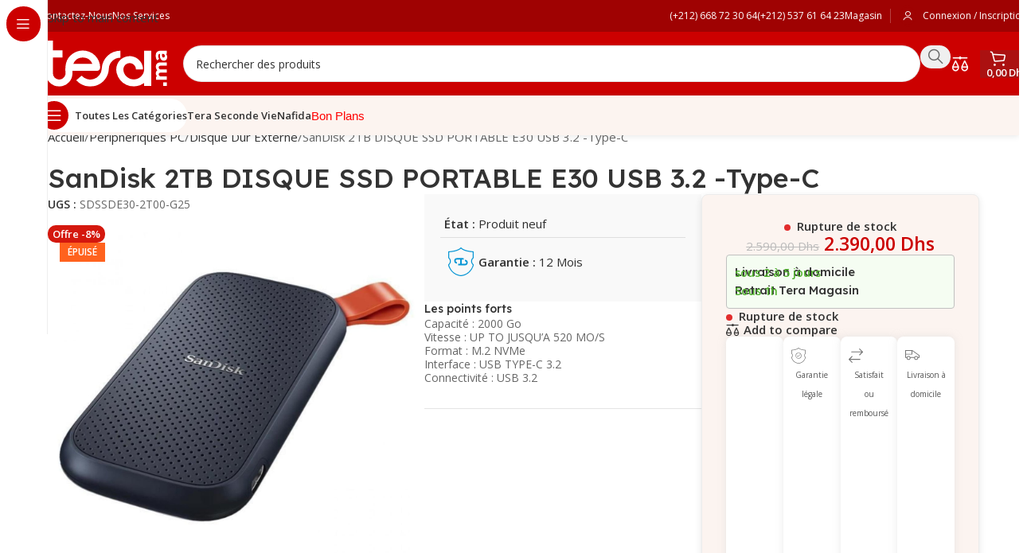

--- FILE ---
content_type: text/html; charset=UTF-8
request_url: https://www.tera.ma/produit/sandisk-2tb-disque-ssd-portable-e30-usb-3-2-type-c/
body_size: 51230
content:
<!DOCTYPE html>
<html lang="fr-FR">
<head>
	<meta charset="UTF-8">
	<link rel="profile" href="https://gmpg.org/xfn/11">
	<link rel="pingback" href="https://www.tera.ma/xmlrpc.php">

	<meta name='robots' content='index, follow, max-image-preview:large, max-snippet:-1, max-video-preview:-1' />

	<!-- This site is optimized with the Yoast SEO plugin v26.7 - https://yoast.com/wordpress/plugins/seo/ -->
	<title>SanDisk 2TB DISQUE SSD PORTABLE E30 USB 3.2 -Type-C - Tera.ma</title>
	<meta name="description" content="Achat SanDisk 2TB DISQUE SSD PORTABLE E30 USB 3.2 -Type-C au Maroc sur Tera.ma | Paiement a livraison ou retrait en magasin." />
	<link rel="canonical" href="https://www.tera.ma/produit/sandisk-2tb-disque-ssd-portable-e30-usb-3-2-type-c/" />
	<meta property="og:locale" content="fr_FR" />
	<meta property="og:type" content="article" />
	<meta property="og:title" content="SanDisk 2TB DISQUE SSD PORTABLE E30 USB 3.2 -Type-C - Tera.ma" />
	<meta property="og:description" content="Achat SanDisk 2TB DISQUE SSD PORTABLE E30 USB 3.2 -Type-C au Maroc sur Tera.ma | Paiement a livraison ou retrait en magasin." />
	<meta property="og:url" content="https://www.tera.ma/produit/sandisk-2tb-disque-ssd-portable-e30-usb-3-2-type-c/" />
	<meta property="og:site_name" content="Tera.ma" />
	<meta property="article:publisher" content="https://www.facebook.com/www.tera.ma/" />
	<meta property="article:modified_time" content="2026-01-18T03:32:50+00:00" />
	<meta property="og:image" content="https://media.tera.ma/wp-content/uploads/2025/03/DISQUE-DUR-EXTERNE-SANDISK-E30-SSD-1TB.jpg" />
	<meta property="og:image:width" content="1200" />
	<meta property="og:image:height" content="1200" />
	<meta property="og:image:type" content="image/jpeg" />
	<meta name="twitter:card" content="summary_large_image" />
	<meta name="twitter:site" content="@TeraMaroc" />
	<script type="application/ld+json" class="yoast-schema-graph">{"@context":"https://schema.org","@graph":[{"@type":["WebPage","ItemPage"],"@id":"https://www.tera.ma/produit/sandisk-2tb-disque-ssd-portable-e30-usb-3-2-type-c/","url":"https://www.tera.ma/produit/sandisk-2tb-disque-ssd-portable-e30-usb-3-2-type-c/","name":"SanDisk 2TB DISQUE SSD PORTABLE E30 USB 3.2 -Type-C - Tera.ma","isPartOf":{"@id":"https://www.tera.ma/#website"},"primaryImageOfPage":{"@id":"https://www.tera.ma/produit/sandisk-2tb-disque-ssd-portable-e30-usb-3-2-type-c/#primaryimage"},"image":{"@id":"https://www.tera.ma/produit/sandisk-2tb-disque-ssd-portable-e30-usb-3-2-type-c/#primaryimage"},"thumbnailUrl":"https://media.tera.ma/wp-content/uploads/2025/03/DISQUE-DUR-EXTERNE-SANDISK-E30-SSD-1TB.jpg","datePublished":"2023-04-14T15:30:21+00:00","dateModified":"2026-01-18T03:32:50+00:00","description":"Achat SanDisk 2TB DISQUE SSD PORTABLE E30 USB 3.2 -Type-C au Maroc sur Tera.ma | Paiement a livraison ou retrait en magasin.","breadcrumb":{"@id":"https://www.tera.ma/produit/sandisk-2tb-disque-ssd-portable-e30-usb-3-2-type-c/#breadcrumb"},"inLanguage":"fr-FR","potentialAction":[{"@type":"ReadAction","target":["https://www.tera.ma/produit/sandisk-2tb-disque-ssd-portable-e30-usb-3-2-type-c/"]}]},{"@type":"ImageObject","inLanguage":"fr-FR","@id":"https://www.tera.ma/produit/sandisk-2tb-disque-ssd-portable-e30-usb-3-2-type-c/#primaryimage","url":"https://media.tera.ma/wp-content/uploads/2025/03/DISQUE-DUR-EXTERNE-SANDISK-E30-SSD-1TB.jpg","contentUrl":"https://media.tera.ma/wp-content/uploads/2025/03/DISQUE-DUR-EXTERNE-SANDISK-E30-SSD-1TB.jpg","width":1200,"height":1200},{"@type":"BreadcrumbList","@id":"https://www.tera.ma/produit/sandisk-2tb-disque-ssd-portable-e30-usb-3-2-type-c/#breadcrumb","itemListElement":[{"@type":"ListItem","position":1,"name":"Accueil","item":"https://www.tera.ma/"},{"@type":"ListItem","position":2,"name":"Boutique","item":"https://www.tera.ma/boutique/"},{"@type":"ListItem","position":3,"name":"Périphériques PC","item":"https://www.tera.ma/category-product/materiel-informatique/"},{"@type":"ListItem","position":4,"name":"Disque Dur Externe","item":"https://www.tera.ma/category-product/materiel-informatique/disque-dur-externe/"},{"@type":"ListItem","position":5,"name":"SanDisk 2TB DISQUE SSD PORTABLE E30 USB 3.2 -Type-C"}]},{"@type":"WebSite","@id":"https://www.tera.ma/#website","url":"https://www.tera.ma/","name":"Tera.ma","description":"","potentialAction":[{"@type":"SearchAction","target":{"@type":"EntryPoint","urlTemplate":"https://www.tera.ma/?s={search_term_string}"},"query-input":{"@type":"PropertyValueSpecification","valueRequired":true,"valueName":"search_term_string"}}],"inLanguage":"fr-FR"}]}</script>
	<!-- / Yoast SEO plugin. -->


<link rel='dns-prefetch' href='//fonts.googleapis.com' />
<style id='wp-img-auto-sizes-contain-inline-css' type='text/css'>
img:is([sizes=auto i],[sizes^="auto," i]){contain-intrinsic-size:3000px 1500px}
/*# sourceURL=wp-img-auto-sizes-contain-inline-css */
</style>

<style id='woocommerce-inline-inline-css' type='text/css'>
.woocommerce form .form-row .required { visibility: visible; }
/*# sourceURL=woocommerce-inline-inline-css */
</style>
<link rel='stylesheet' id='yith_ywraq_frontend-css' href='https://www.tera.ma/wp-content/plugins/yith-woocommerce-request-a-quote-premium/assets/css/ywraq-frontend.css?ver=4.39.0' type='text/css' media='all' />
<style id='yith_ywraq_frontend-inline-css' type='text/css'>
:root {
		--ywraq_layout_button_bg_color: #0066b4;
		--ywraq_layout_button_bg_color_hover: #044a80;
		--ywraq_layout_button_border_color: #0066b4;
		--ywraq_layout_button_border_color_hover: #044a80;
		--ywraq_layout_button_color: #ffffff;
		--ywraq_layout_button_color_hover: #ffffff;
		
		--ywraq_checkout_button_bg_color: #0066b4;
		--ywraq_checkout_button_bg_color_hover: #044a80;
		--ywraq_checkout_button_border_color: #0066b4;
		--ywraq_checkout_button_border_color_hover: #044a80;
		--ywraq_checkout_button_color: #ffffff;
		--ywraq_checkout_button_color_hover: #ffffff;
		
		--ywraq_accept_button_bg_color: #0066b4;
		--ywraq_accept_button_bg_color_hover: #044a80;
		--ywraq_accept_button_border_color: #0066b4;
		--ywraq_accept_button_border_color_hover: #044a80;
		--ywraq_accept_button_color: #ffffff;
		--ywraq_accept_button_color_hover: #ffffff;
		
		--ywraq_reject_button_bg_color: transparent;
		--ywraq_reject_button_bg_color_hover: #CC2B2B;
		--ywraq_reject_button_border_color: #CC2B2B;
		--ywraq_reject_button_border_color_hover: #CC2B2B;
		--ywraq_reject_button_color: #CC2B2B;
		--ywraq_reject_button_color_hover: #ffffff;
		}		

/*# sourceURL=yith_ywraq_frontend-inline-css */
</style>
<link rel='stylesheet' id='wd-style-base-css' href='https://www.tera.ma/wp-content/themes/woodmart/css/parts/base.min.css?ver=8.3.9' type='text/css' media='all' />
<link rel='stylesheet' id='wd-lazy-loading-css' href='https://www.tera.ma/wp-content/themes/woodmart/css/parts/opt-lazy-load.min.css?ver=8.3.9' type='text/css' media='all' />
<link rel='stylesheet' id='wd-woo-yith-req-quote-css' href='https://www.tera.ma/wp-content/themes/woodmart/css/parts/int-woo-yith-request-quote.min.css?ver=8.3.9' type='text/css' media='all' />
<link rel='stylesheet' id='wd-woo-mod-grid-css' href='https://www.tera.ma/wp-content/themes/woodmart/css/parts/woo-mod-grid.min.css?ver=8.3.9' type='text/css' media='all' />
<link rel='stylesheet' id='wd-woo-mod-quantity-css' href='https://www.tera.ma/wp-content/themes/woodmart/css/parts/woo-mod-quantity.min.css?ver=8.3.9' type='text/css' media='all' />
<link rel='stylesheet' id='wd-woo-mod-shop-table-css' href='https://www.tera.ma/wp-content/themes/woodmart/css/parts/woo-mod-shop-table.min.css?ver=8.3.9' type='text/css' media='all' />
<link rel='stylesheet' id='wd-select2-css' href='https://www.tera.ma/wp-content/themes/woodmart/css/parts/woo-lib-select2.min.css?ver=8.3.9' type='text/css' media='all' />
<link rel='stylesheet' id='wd-woocommerce-base-css' href='https://www.tera.ma/wp-content/themes/woodmart/css/parts/woocommerce-base.min.css?ver=8.3.9' type='text/css' media='all' />
<link rel='stylesheet' id='wd-mod-star-rating-css' href='https://www.tera.ma/wp-content/themes/woodmart/css/parts/mod-star-rating.min.css?ver=8.3.9' type='text/css' media='all' />
<link rel='stylesheet' id='wd-woocommerce-block-notices-css' href='https://www.tera.ma/wp-content/themes/woodmart/css/parts/woo-mod-block-notices.min.css?ver=8.3.9' type='text/css' media='all' />
<link rel='stylesheet' id='wd-woo-opt-free-progress-bar-css' href='https://www.tera.ma/wp-content/themes/woodmart/css/parts/woo-opt-free-progress-bar.min.css?ver=8.3.9' type='text/css' media='all' />
<link rel='stylesheet' id='wd-woo-mod-progress-bar-css' href='https://www.tera.ma/wp-content/themes/woodmart/css/parts/woo-mod-progress-bar.min.css?ver=8.3.9' type='text/css' media='all' />
<link rel='stylesheet' id='wd-woo-single-prod-el-base-css' href='https://www.tera.ma/wp-content/themes/woodmart/css/parts/woo-single-prod-el-base.min.css?ver=8.3.9' type='text/css' media='all' />
<link rel='stylesheet' id='wd-woo-mod-stock-status-css' href='https://www.tera.ma/wp-content/themes/woodmart/css/parts/woo-mod-stock-status.min.css?ver=8.3.9' type='text/css' media='all' />
<link rel='stylesheet' id='wd-woo-opt-hide-larger-price-css' href='https://www.tera.ma/wp-content/themes/woodmart/css/parts/woo-opt-hide-larger-price.min.css?ver=8.3.9' type='text/css' media='all' />
<link rel='stylesheet' id='wd-woo-mod-shop-attributes-css' href='https://www.tera.ma/wp-content/themes/woodmart/css/parts/woo-mod-shop-attributes.min.css?ver=8.3.9' type='text/css' media='all' />
<link rel='stylesheet' id='child-style-css' href='https://www.tera.ma/wp-content/themes/woodmart-child/style.css?ver=8.3.9' type='text/css' media='all' />
<link rel='stylesheet' id='wd-woo-mod-product-info-css' href='https://www.tera.ma/wp-content/themes/woodmart/css/parts/woo-mod-product-info.min.css?ver=8.3.9' type='text/css' media='all' />
<link rel='stylesheet' id='wd-woo-opt-est-del-css' href='https://www.tera.ma/wp-content/themes/woodmart/css/parts/woo-opt-est-del.min.css?ver=8.3.9' type='text/css' media='all' />
<link rel='stylesheet' id='wd-mod-nav-vertical-css' href='https://www.tera.ma/wp-content/themes/woodmart/css/parts/mod-nav-vertical.min.css?ver=8.3.9' type='text/css' media='all' />
<link rel='stylesheet' id='wd-sticky-nav-css' href='https://www.tera.ma/wp-content/themes/woodmart/css/parts/opt-sticky-nav.min.css?ver=8.3.9' type='text/css' media='all' />
<link rel='stylesheet' id='wd-dropdown-full-height-css' href='https://www.tera.ma/wp-content/themes/woodmart/css/parts/mod-dropdown-full-height.min.css?ver=8.3.9' type='text/css' media='all' />
<link rel='stylesheet' id='wd-header-mod-content-calc-css' href='https://www.tera.ma/wp-content/themes/woodmart/css/parts/header-mod-content-calc.min.css?ver=8.3.9' type='text/css' media='all' />
<link rel='stylesheet' id='wd-header-base-css' href='https://www.tera.ma/wp-content/themes/woodmart/css/parts/header-base.min.css?ver=8.3.9' type='text/css' media='all' />
<link rel='stylesheet' id='wd-mod-tools-css' href='https://www.tera.ma/wp-content/themes/woodmart/css/parts/mod-tools.min.css?ver=8.3.9' type='text/css' media='all' />
<link rel='stylesheet' id='wd-woo-mod-login-form-css' href='https://www.tera.ma/wp-content/themes/woodmart/css/parts/woo-mod-login-form.min.css?ver=8.3.9' type='text/css' media='all' />
<link rel='stylesheet' id='wd-mod-tools-design-8-css' href='https://www.tera.ma/wp-content/themes/woodmart/css/parts/mod-tools-design-8.min.css?ver=8.3.9' type='text/css' media='all' />
<link rel='stylesheet' id='wd-header-my-account-css' href='https://www.tera.ma/wp-content/themes/woodmart/css/parts/header-el-my-account.min.css?ver=8.3.9' type='text/css' media='all' />
<link rel='stylesheet' id='wd-header-search-css' href='https://www.tera.ma/wp-content/themes/woodmart/css/parts/header-el-search.min.css?ver=8.3.9' type='text/css' media='all' />
<link rel='stylesheet' id='wd-header-search-form-css' href='https://www.tera.ma/wp-content/themes/woodmart/css/parts/header-el-search-form.min.css?ver=8.3.9' type='text/css' media='all' />
<link rel='stylesheet' id='wd-wd-search-form-css' href='https://www.tera.ma/wp-content/themes/woodmart/css/parts/wd-search-form.min.css?ver=8.3.9' type='text/css' media='all' />
<link rel='stylesheet' id='wd-wd-search-dropdown-css' href='https://www.tera.ma/wp-content/themes/woodmart/css/parts/wd-search-dropdown.min.css?ver=8.3.9' type='text/css' media='all' />
<link rel='stylesheet' id='wd-header-elements-base-css' href='https://www.tera.ma/wp-content/themes/woodmart/css/parts/header-el-base.min.css?ver=8.3.9' type='text/css' media='all' />
<link rel='stylesheet' id='wd-header-cart-side-css' href='https://www.tera.ma/wp-content/themes/woodmart/css/parts/header-el-cart-side.min.css?ver=8.3.9' type='text/css' media='all' />
<link rel='stylesheet' id='wd-header-cart-css' href='https://www.tera.ma/wp-content/themes/woodmart/css/parts/header-el-cart.min.css?ver=8.3.9' type='text/css' media='all' />
<link rel='stylesheet' id='wd-widget-shopping-cart-css' href='https://www.tera.ma/wp-content/themes/woodmart/css/parts/woo-widget-shopping-cart.min.css?ver=8.3.9' type='text/css' media='all' />
<link rel='stylesheet' id='wd-widget-product-list-css' href='https://www.tera.ma/wp-content/themes/woodmart/css/parts/woo-widget-product-list.min.css?ver=8.3.9' type='text/css' media='all' />
<link rel='stylesheet' id='wd-header-mobile-nav-drilldown-css' href='https://www.tera.ma/wp-content/themes/woodmart/css/parts/header-el-mobile-nav-drilldown.min.css?ver=8.3.9' type='text/css' media='all' />
<link rel='stylesheet' id='wd-header-mobile-nav-drilldown-slide-css' href='https://www.tera.ma/wp-content/themes/woodmart/css/parts/header-el-mobile-nav-drilldown-slide.min.css?ver=8.3.9' type='text/css' media='all' />
<link rel='stylesheet' id='wd-woo-single-prod-builder-css' href='https://www.tera.ma/wp-content/themes/woodmart/css/parts/woo-single-prod-builder.min.css?ver=8.3.9' type='text/css' media='all' />
<link rel='stylesheet' id='wd-block-container-css' href='https://www.tera.ma/wp-content/themes/woodmart/css/parts/block-container.min.css?ver=8.3.9' type='text/css' media='all' />
<link rel='stylesheet' id='wd-block-opt-sticky-css' href='https://www.tera.ma/wp-content/themes/woodmart/css/parts/block-opt-sticky.min.css?ver=8.3.9' type='text/css' media='all' />
<link rel='stylesheet' id='wd-block-paragraph-css' href='https://www.tera.ma/wp-content/themes/woodmart/css/parts/block-paragraph.min.css?ver=8.3.9' type='text/css' media='all' />
<link rel='stylesheet' id='wd-block-divider-css' href='https://www.tera.ma/wp-content/themes/woodmart/css/parts/block-divider.min.css?ver=8.3.9' type='text/css' media='all' />
<link rel='stylesheet' id='wd-block-icon-css' href='https://www.tera.ma/wp-content/themes/woodmart/css/parts/block-icon.min.css?ver=8.3.9' type='text/css' media='all' />
<link rel='stylesheet' id='wd-block-title-css' href='https://www.tera.ma/wp-content/themes/woodmart/css/parts/block-title.min.css?ver=8.3.9' type='text/css' media='all' />
<link rel='stylesheet' id='wd-block-layout-css' href='https://www.tera.ma/wp-content/themes/woodmart/css/parts/block-layout.min.css?ver=8.3.9' type='text/css' media='all' />
<link rel='stylesheet' id='wd-block-infobox-css' href='https://www.tera.ma/wp-content/themes/woodmart/css/parts/block-infobox.min.css?ver=8.3.9' type='text/css' media='all' />
<link rel='stylesheet' id='wd-block-fw-section-css' href='https://www.tera.ma/wp-content/themes/woodmart/css/parts/block-fw-section.min.css?ver=8.3.9' type='text/css' media='all' />
<link rel='stylesheet' id='wd-block-title-style-css' href='https://www.tera.ma/wp-content/themes/woodmart/css/parts/block-title-styles.min.css?ver=8.3.9' type='text/css' media='all' />
<link rel='stylesheet' id='wd-woo-el-breadcrumbs-builder-css' href='https://www.tera.ma/wp-content/themes/woodmart/css/parts/woo-el-breadcrumbs-builder.min.css?ver=8.3.9' type='text/css' media='all' />
<link rel='stylesheet' id='wd-woo-single-prod-el-gallery-css' href='https://www.tera.ma/wp-content/themes/woodmart/css/parts/woo-single-prod-el-gallery.min.css?ver=8.3.9' type='text/css' media='all' />
<link rel='stylesheet' id='wd-swiper-css' href='https://www.tera.ma/wp-content/themes/woodmart/css/parts/lib-swiper.min.css?ver=8.3.9' type='text/css' media='all' />
<link rel='stylesheet' id='wd-woo-mod-product-labels-css' href='https://www.tera.ma/wp-content/themes/woodmart/css/parts/woo-mod-product-labels.min.css?ver=8.3.9' type='text/css' media='all' />
<link rel='stylesheet' id='wd-woo-mod-product-labels-rect-css' href='https://www.tera.ma/wp-content/themes/woodmart/css/parts/woo-mod-product-labels-rect.min.css?ver=8.3.9' type='text/css' media='all' />
<link rel='stylesheet' id='wd-swiper-arrows-css' href='https://www.tera.ma/wp-content/themes/woodmart/css/parts/lib-swiper-arrows.min.css?ver=8.3.9' type='text/css' media='all' />
<link rel='stylesheet' id='wd-swiper-pagin-css' href='https://www.tera.ma/wp-content/themes/woodmart/css/parts/lib-swiper-pagin.min.css?ver=8.3.9' type='text/css' media='all' />
<link rel='stylesheet' id='wd-social-icons-css' href='https://www.tera.ma/wp-content/themes/woodmart/css/parts/el-social-icons.min.css?ver=8.3.9' type='text/css' media='all' />
<link rel='stylesheet' id='wd-woo-single-prod-opt-rating-summary-css' href='https://www.tera.ma/wp-content/themes/woodmart/css/parts/woo-single-prod-opt-rating-summary.min.css?ver=8.3.9' type='text/css' media='all' />
<link rel='stylesheet' id='wd-woo-single-prod-el-reviews-css' href='https://www.tera.ma/wp-content/themes/woodmart/css/parts/woo-single-prod-el-reviews.min.css?ver=8.3.9' type='text/css' media='all' />
<link rel='stylesheet' id='wd-woo-single-prod-el-reviews-style-2-css' href='https://www.tera.ma/wp-content/themes/woodmart/css/parts/woo-single-prod-el-reviews-style-2.min.css?ver=8.3.9' type='text/css' media='all' />
<link rel='stylesheet' id='wd-post-types-mod-comments-css' href='https://www.tera.ma/wp-content/themes/woodmart/css/parts/post-types-mod-comments.min.css?ver=8.3.9' type='text/css' media='all' />
<link rel='stylesheet' id='wd-product-loop-css' href='https://www.tera.ma/wp-content/themes/woodmart/css/parts/woo-product-loop.min.css?ver=8.3.9' type='text/css' media='all' />
<link rel='stylesheet' id='wd-product-loop-fw-button-css' href='https://www.tera.ma/wp-content/themes/woodmart/css/parts/woo-prod-loop-fw-button.min.css?ver=8.3.9' type='text/css' media='all' />
<link rel='stylesheet' id='wd-woo-mod-add-btn-replace-css' href='https://www.tera.ma/wp-content/themes/woodmart/css/parts/woo-mod-add-btn-replace.min.css?ver=8.3.9' type='text/css' media='all' />
<link rel='stylesheet' id='wd-mod-more-description-css' href='https://www.tera.ma/wp-content/themes/woodmart/css/parts/mod-more-description.min.css?ver=8.3.9' type='text/css' media='all' />
<link rel='stylesheet' id='wd-woo-opt-products-bg-css' href='https://www.tera.ma/wp-content/themes/woodmart/css/parts/woo-opt-products-bg.min.css?ver=8.3.9' type='text/css' media='all' />
<link rel='stylesheet' id='wd-woo-opt-products-shadow-css' href='https://www.tera.ma/wp-content/themes/woodmart/css/parts/woo-opt-products-shadow.min.css?ver=8.3.9' type='text/css' media='all' />
<link rel='stylesheet' id='wd-woo-opt-stretch-cont-css' href='https://www.tera.ma/wp-content/themes/woodmart/css/parts/woo-opt-stretch-cont.min.css?ver=8.3.9' type='text/css' media='all' />
<link rel='stylesheet' id='wd-woo-opt-title-limit-css' href='https://www.tera.ma/wp-content/themes/woodmart/css/parts/woo-opt-title-limit.min.css?ver=8.3.9' type='text/css' media='all' />
<link rel='stylesheet' id='wd-button-css' href='https://www.tera.ma/wp-content/themes/woodmart/css/parts/el-button.min.css?ver=8.3.9' type='text/css' media='all' />
<link rel='stylesheet' id='wd-block-button-css' href='https://www.tera.ma/wp-content/themes/woodmart/css/parts/block-button.min.css?ver=8.3.9' type='text/css' media='all' />
<link rel='stylesheet' id='wd-list-css' href='https://www.tera.ma/wp-content/themes/woodmart/css/parts/el-list.min.css?ver=8.3.9' type='text/css' media='all' />
<link rel='stylesheet' id='wd-mfp-popup-css' href='https://www.tera.ma/wp-content/themes/woodmart/css/parts/lib-magnific-popup.min.css?ver=8.3.9' type='text/css' media='all' />
<link rel='stylesheet' id='wd-block-popup-css' href='https://www.tera.ma/wp-content/themes/woodmart/css/parts/block-popup.min.css?ver=8.3.9' type='text/css' media='all' />
<link rel='stylesheet' id='wd-block-banner-css' href='https://www.tera.ma/wp-content/themes/woodmart/css/parts/block-banner.min.css?ver=8.3.9' type='text/css' media='all' />
<link rel='stylesheet' id='wd-widget-collapse-css' href='https://www.tera.ma/wp-content/themes/woodmart/css/parts/opt-widget-collapse.min.css?ver=8.3.9' type='text/css' media='all' />
<link rel='stylesheet' id='wd-footer-base-css' href='https://www.tera.ma/wp-content/themes/woodmart/css/parts/footer-base.min.css?ver=8.3.9' type='text/css' media='all' />
<link rel='stylesheet' id='wd-block-image-css' href='https://www.tera.ma/wp-content/themes/woodmart/css/parts/block-image.min.css?ver=8.3.9' type='text/css' media='all' />
<link rel='stylesheet' id='wd-mod-nav-menu-label-css' href='https://www.tera.ma/wp-content/themes/woodmart/css/parts/mod-nav-menu-label.min.css?ver=8.3.9' type='text/css' media='all' />
<link rel='stylesheet' id='wd-block-menu-list-css' href='https://www.tera.ma/wp-content/themes/woodmart/css/parts/block-menu-list.min.css?ver=8.3.9' type='text/css' media='all' />
<link rel='stylesheet' id='wd-block-toggle-css' href='https://www.tera.ma/wp-content/themes/woodmart/css/parts/block-toggle.min.css?ver=8.3.9' type='text/css' media='all' />
<link rel='stylesheet' id='wd-el-menu-css' href='https://www.tera.ma/wp-content/themes/woodmart/css/parts/el-menu.min.css?ver=8.3.9' type='text/css' media='all' />
<link rel='stylesheet' id='wd-social-icons-styles-css' href='https://www.tera.ma/wp-content/themes/woodmart/css/parts/el-social-styles.min.css?ver=8.3.9' type='text/css' media='all' />
<link rel='stylesheet' id='wd-scroll-top-css' href='https://www.tera.ma/wp-content/themes/woodmart/css/parts/opt-scrolltotop.min.css?ver=8.3.9' type='text/css' media='all' />
<link rel='stylesheet' id='wd-popular-requests-css' href='https://www.tera.ma/wp-content/themes/woodmart/css/parts/opt-popular-requests.min.css?ver=8.3.9' type='text/css' media='all' />
<link rel='stylesheet' id='wd-header-search-fullscreen-css' href='https://www.tera.ma/wp-content/themes/woodmart/css/parts/header-el-search-fullscreen-general.min.css?ver=8.3.9' type='text/css' media='all' />
<link rel='stylesheet' id='wd-header-search-fullscreen-2-css' href='https://www.tera.ma/wp-content/themes/woodmart/css/parts/header-el-search-fullscreen-2.min.css?ver=8.3.9' type='text/css' media='all' />
<link rel='stylesheet' id='wd-wd-search-results-css' href='https://www.tera.ma/wp-content/themes/woodmart/css/parts/wd-search-results.min.css?ver=8.3.9' type='text/css' media='all' />
<link rel='stylesheet' id='wd-header-my-account-sidebar-css' href='https://www.tera.ma/wp-content/themes/woodmart/css/parts/header-el-my-account-sidebar.min.css?ver=8.3.9' type='text/css' media='all' />
<link rel='stylesheet' id='wd-sticky-add-to-cart-css' href='https://www.tera.ma/wp-content/themes/woodmart/css/parts/woo-opt-sticky-add-to-cart.min.css?ver=8.3.9' type='text/css' media='all' />
<link rel='stylesheet' id='wd-woo-mod-quantity-overlap-css' href='https://www.tera.ma/wp-content/themes/woodmart/css/parts/woo-mod-quantity-overlap.min.css?ver=8.3.9' type='text/css' media='all' />
<link rel='stylesheet' id='wd-bottom-toolbar-css' href='https://www.tera.ma/wp-content/themes/woodmart/css/parts/opt-bottom-toolbar.min.css?ver=8.3.9' type='text/css' media='all' />
<link rel='stylesheet' id='xts-google-fonts-css' href='https://fonts.googleapis.com/css?family=Open+Sans%3A400%2C600%7CLexend+Deca%3A400%2C600%2C500%2C700&#038;ver=8.3.9' type='text/css' media='all' />
<script type="text/javascript" src="https://www.tera.ma/wp-includes/js/jquery/jquery.js?ver=3.7.1" id="jquery-core-js"></script>
<script type="text/javascript" src="https://www.tera.ma/wp-includes/js/jquery/jquery-migrate.js?ver=3.4.1" id="jquery-migrate-js"></script>
<script type="text/javascript" src="https://www.tera.ma/wp-content/plugins/woocommerce/assets/js/jquery-blockui/jquery.blockUI.js?ver=2.7.0-wc.10.4.3" id="wc-jquery-blockui-js" defer="defer" data-wp-strategy="defer"></script>
<script type="text/javascript" id="wc-add-to-cart-js-extra">
/* <![CDATA[ */
var wc_add_to_cart_params = {"ajax_url":"/wp-admin/admin-ajax.php","wc_ajax_url":"/?wc-ajax=%%endpoint%%","i18n_view_cart":"Voir le panier","cart_url":"https://www.tera.ma/panier/","is_cart":"","cart_redirect_after_add":"no"};
//# sourceURL=wc-add-to-cart-js-extra
/* ]]> */
</script>
<script type="text/javascript" src="https://www.tera.ma/wp-content/plugins/woocommerce/assets/js/frontend/add-to-cart.js?ver=10.4.3" id="wc-add-to-cart-js" defer="defer" data-wp-strategy="defer"></script>
<script type="text/javascript" src="https://www.tera.ma/wp-content/plugins/woocommerce/assets/js/zoom/jquery.zoom.js?ver=1.7.21-wc.10.4.3" id="wc-zoom-js" defer="defer" data-wp-strategy="defer"></script>
<script type="text/javascript" id="wc-single-product-js-extra">
/* <![CDATA[ */
var wc_single_product_params = {"i18n_required_rating_text":"Veuillez s\u00e9lectionner une note","i18n_rating_options":["1\u00a0\u00e9toile sur 5","2\u00a0\u00e9toiles sur 5","3\u00a0\u00e9toiles sur 5","4\u00a0\u00e9toiles sur 5","5\u00a0\u00e9toiles sur 5"],"i18n_product_gallery_trigger_text":"Voir la galerie d\u2019images en plein \u00e9cran","review_rating_required":"yes","flexslider":{"rtl":false,"animation":"slide","smoothHeight":true,"directionNav":false,"controlNav":"thumbnails","slideshow":false,"animationSpeed":500,"animationLoop":false,"allowOneSlide":false},"zoom_enabled":"","zoom_options":[],"photoswipe_enabled":"","photoswipe_options":{"shareEl":false,"closeOnScroll":false,"history":false,"hideAnimationDuration":0,"showAnimationDuration":0},"flexslider_enabled":""};
//# sourceURL=wc-single-product-js-extra
/* ]]> */
</script>
<script type="text/javascript" src="https://www.tera.ma/wp-content/plugins/woocommerce/assets/js/frontend/single-product.js?ver=10.4.3" id="wc-single-product-js" defer="defer" data-wp-strategy="defer"></script>
<script type="text/javascript" src="https://www.tera.ma/wp-content/plugins/woocommerce/assets/js/js-cookie/js.cookie.js?ver=2.1.4-wc.10.4.3" id="wc-js-cookie-js" defer="defer" data-wp-strategy="defer"></script>
<script type="text/javascript" id="woocommerce-js-extra">
/* <![CDATA[ */
var woocommerce_params = {"ajax_url":"/wp-admin/admin-ajax.php","wc_ajax_url":"/?wc-ajax=%%endpoint%%","i18n_password_show":"Afficher le mot de passe","i18n_password_hide":"Masquer le mot de passe"};
//# sourceURL=woocommerce-js-extra
/* ]]> */
</script>
<script type="text/javascript" src="https://www.tera.ma/wp-content/plugins/woocommerce/assets/js/frontend/woocommerce.js?ver=10.4.3" id="woocommerce-js" defer="defer" data-wp-strategy="defer"></script>
<script type="text/javascript" src="https://www.tera.ma/wp-content/themes/woodmart/js/libs/device.js?ver=8.3.9" id="wd-device-library-js"></script>
<script type="text/javascript" src="https://www.tera.ma/wp-content/themes/woodmart/js/scripts/global/scrollBar.js?ver=8.3.9" id="wd-scrollbar-js"></script>
<link rel="https://api.w.org/" href="https://www.tera.ma/wp-json/" /><link rel="alternate" title="JSON" type="application/json" href="https://www.tera.ma/wp-json/wp/v2/product/18223" />
		<!-- Google Tag Manager -->
		<script>(function(w,d,s,l,i){w[l]=w[l]||[];w[l].push({'gtm.start':new Date().getTime(),event:'gtm.js'});var f=d.getElementsByTagName(s)[0],j=d.createElement(s);j.async=true;j.src="https://ssgan.tera.ma/Yg9b6tbphosir.js?"+i;f.parentNode.insertBefore(j,f);})(window,document,'script','dataLayer','5Sqi=aWQ9R1RNLU5ENjlHSE4%3D&amp;asq=2');</script>
		<!-- End Google Tag Manager -->
							<meta name="viewport" content="width=device-width, initial-scale=1.0, maximum-scale=1.0, user-scalable=no">
										<noscript><style>.woocommerce-product-gallery{ opacity: 1 !important; }</style></noscript>
	<style type="text/css">.recentcomments a{display:inline !important;padding:0 !important;margin:0 !important;}</style><link rel="icon" href="https://media.tera.ma/wp-content/uploads/2024/12/cropped-cropped-favicon1.png" sizes="32x32" />
<link rel="icon" href="https://media.tera.ma/wp-content/uploads/2024/12/cropped-cropped-favicon1.png" sizes="192x192" />
<link rel="apple-touch-icon" href="https://media.tera.ma/wp-content/uploads/2024/12/cropped-cropped-favicon1.png" />
<meta name="msapplication-TileImage" content="https://media.tera.ma/wp-content/uploads/2024/12/cropped-cropped-favicon1.png" />
		<style type="text/css" id="wp-custom-css">
			@media (min-width: 380px) and (max-width: 1250px) {
  .wd-single-fbt .product-label.new {
    font-size: 9px;
  }
  .wd-single-fbt  .product-label.onsale {
    font-size: 10px;
  }
}


@media (max-width: 379px) {
  .wd-single-fbt .product-label.new {
    font-size: 6px;
  }
  .wd-single-fbt  .product-label.onsale {
    font-size: 6px;
  }
}		</style>
		<style>
		
		</style>			<style id="wd-style-default_header-css" data-type="wd-style-default_header">
				:root{
	--wd-top-bar-h: 40px;
	--wd-top-bar-sm-h: .00001px;
	--wd-top-bar-sticky-h: .00001px;
	--wd-top-bar-brd-w: .00001px;

	--wd-header-general-h: 80px;
	--wd-header-general-sm-h: 60px;
	--wd-header-general-sticky-h: .00001px;
	--wd-header-general-brd-w: .00001px;

	--wd-header-bottom-h: 50px;
	--wd-header-bottom-sm-h: 60px;
	--wd-header-bottom-sticky-h: 50px;
	--wd-header-bottom-brd-w: .00001px;

	--wd-header-clone-h: .00001px;

	--wd-header-brd-w: calc(var(--wd-top-bar-brd-w) + var(--wd-header-general-brd-w) + var(--wd-header-bottom-brd-w));
	--wd-header-h: calc(var(--wd-top-bar-h) + var(--wd-header-general-h) + var(--wd-header-bottom-h) + var(--wd-header-brd-w));
	--wd-header-sticky-h: calc(var(--wd-top-bar-sticky-h) + var(--wd-header-general-sticky-h) + var(--wd-header-bottom-sticky-h) + var(--wd-header-clone-h) + var(--wd-header-brd-w));
	--wd-header-sm-h: calc(var(--wd-top-bar-sm-h) + var(--wd-header-general-sm-h) + var(--wd-header-bottom-sm-h) + var(--wd-header-brd-w));
}

.whb-top-bar .wd-dropdown {
	margin-top: -1px;
}

.whb-top-bar .wd-dropdown:after {
	height: 10px;
}






.whb-header-bottom .wd-dropdown {
	margin-top: 4px;
}

.whb-header-bottom .wd-dropdown:after {
	height: 15px;
}

.whb-sticked .whb-header-bottom .wd-dropdown:not(.sub-sub-menu) {
	margin-top: 4px;
}

.whb-sticked .whb-header-bottom .wd-dropdown:not(.sub-sub-menu):after {
	height: 15px;
}


		
.whb-row .whb-9z9m11le5o51yiquw0fr.wd-tools-element .wd-tools-inner, .whb-row .whb-9z9m11le5o51yiquw0fr.wd-tools-element > a > .wd-tools-icon {
	color: rgba(255, 255, 255, 1);
	background-color: rgba(159, 2, 2, 1);
}
.whb-row .whb-9z9m11le5o51yiquw0fr.wd-tools-element:hover .wd-tools-inner, .whb-row .whb-9z9m11le5o51yiquw0fr.wd-tools-element:hover > a > .wd-tools-icon {
	color: rgba(242, 242, 242, 1);
	background-color: rgba(171, 17, 17, 1);
}
.whb-9z9m11le5o51yiquw0fr.wd-tools-element.wd-design-8 .wd-tools-icon {
	color: rgba(255, 255, 255, 1);
	background-color: rgba(159, 2, 2, 1);
}
.whb-9z9m11le5o51yiquw0fr.wd-tools-element.wd-design-8:hover .wd-tools-icon {
	color: rgba(242, 242, 242, 1);
	background-color: rgba(171, 17, 17, 1);
}
.whb-top-bar {
	background-color: rgba(159, 2, 2, 1);
}

.whb-sqnaynq542f39bwxr8sj {
	--wd-form-brd-radius: 35px;
}
.whb-sqnaynq542f39bwxr8sj form.searchform {
	--wd-form-height: 46px;
}
.whb-sqnaynq542f39bwxr8sj.wd-search-form.wd-header-search-form .searchform {
	--wd-form-color: rgba(51, 51, 51, 1);
}
.whb-row .whb-i759cinfx11usyiut7vn.wd-tools-element .wd-tools-inner, .whb-row .whb-i759cinfx11usyiut7vn.wd-tools-element > a > .wd-tools-icon {
	background-color: rgba(204, 0, 0, 1);
}
.whb-row .whb-i759cinfx11usyiut7vn.wd-tools-element:hover .wd-tools-inner, .whb-row .whb-i759cinfx11usyiut7vn.wd-tools-element:hover > a > .wd-tools-icon {
	background-color: rgba(171, 17, 17, 1);
}
.whb-row .whb-i8977fqp1lmve3hyjltf.wd-tools-element .wd-tools-inner, .whb-row .whb-i8977fqp1lmve3hyjltf.wd-tools-element > a > .wd-tools-icon {
	background-color: rgba(204, 0, 0, 1);
}
.whb-row .whb-i8977fqp1lmve3hyjltf.wd-tools-element:hover .wd-tools-inner, .whb-row .whb-i8977fqp1lmve3hyjltf.wd-tools-element:hover > a > .wd-tools-icon {
	background-color: rgba(171, 17, 17, 1);
}
.whb-row .whb-5u866sftq6yga790jxf3.wd-tools-element .wd-tools-inner, .whb-row .whb-5u866sftq6yga790jxf3.wd-tools-element > a > .wd-tools-icon {
	color: rgba(255, 255, 255, 1);
	background-color: rgba(171, 17, 17, 1);
}
.whb-row .whb-5u866sftq6yga790jxf3.wd-tools-element:hover .wd-tools-inner, .whb-row .whb-5u866sftq6yga790jxf3.wd-tools-element:hover > a > .wd-tools-icon {
	color: rgba(255, 255, 255, 1);
	background-color: rgba(159, 2, 2, 1);
}
.whb-general-header {
	background-color: rgba(204, 0, 0, 1);border-bottom-width: 0px;border-bottom-style: solid;
}

.whb-row .whb-vdv8r868vhz6ug8zrblg.wd-tools-element .wd-tools-inner, .whb-row .whb-vdv8r868vhz6ug8zrblg.wd-tools-element > a > .wd-tools-icon {
	color: rgba(51, 51, 51, 1);
	background-color: rgba(255, 255, 255, 1);
}
.whb-row .whb-vdv8r868vhz6ug8zrblg.wd-tools-element:hover .wd-tools-inner, .whb-row .whb-vdv8r868vhz6ug8zrblg.wd-tools-element:hover > a > .wd-tools-icon {
	color: rgba(51, 51, 51, 0.7);
}
.whb-vdv8r868vhz6ug8zrblg.wd-tools-element.wd-design-8 .wd-tools-icon {
	color: rgba(255, 255, 255, 1);
	background-color: rgba(204, 0, 0, 1);
}
.whb-vdv8r868vhz6ug8zrblg.wd-tools-element.wd-design-8:hover .wd-tools-icon {
	color: rgba(255, 255, 255, 1);
}
.whb-l79ft2fqy9b0ta63y69i {
	--wd-form-brd-radius: 35px;
}
.whb-l79ft2fqy9b0ta63y69i form.searchform {
	--wd-form-height: 42px;
}
.whb-l79ft2fqy9b0ta63y69i.wd-search-form.wd-header-search-form-mobile .searchform {
	--wd-form-color: rgba(51, 51, 51, 1);
	--wd-form-bg: rgba(255, 255, 255, 1);
}
.whb-header-bottom {
	background-color: rgba(252, 244, 240, 1);
}
			</style>
						<style id="wd-style-theme_settings_default-css" data-type="wd-style-theme_settings_default">
				@font-face {
	font-weight: normal;
	font-style: normal;
	font-family: "woodmart-font";
	src: url("//www.tera.ma/wp-content/themes/woodmart/fonts/woodmart-font-3-400.woff2?v=8.3.9") format("woff2");
}

:root {
	--wd-text-font: "Open Sans", Arial, Helvetica, sans-serif;
	--wd-text-font-weight: 400;
	--wd-text-color: rgb(102,102,102);
	--wd-text-font-size: 15px;
	--wd-title-font: "Lexend Deca", Arial, Helvetica, sans-serif;
	--wd-title-font-weight: 500;
	--wd-title-color: rgb(51,51,51);
	--wd-entities-title-font: "Lexend Deca", Arial, Helvetica, sans-serif;
	--wd-entities-title-font-weight: 500;
	--wd-entities-title-color: rgb(51, 51, 51);
	--wd-entities-title-color-hover: rgb(51 51 51 / 65%);
	--wd-alternative-font: "Lexend Deca", Arial, Helvetica, sans-serif;
	--wd-widget-title-font: "Lexend Deca", Arial, Helvetica, sans-serif;
	--wd-widget-title-font-weight: 500;
	--wd-widget-title-transform: capitalize;
	--wd-widget-title-color: rgb(51, 51, 51);
	--wd-widget-title-font-size: 16px;
	--wd-header-el-font: "Open Sans", Arial, Helvetica, sans-serif;
	--wd-header-el-font-weight: 600;
	--wd-header-el-transform: capitalize;
	--wd-header-el-font-size: 13px;
	--wd-brd-radius: 10px;
	--wd-otl-style: dotted;
	--wd-otl-width: 2px;
	--wd-primary-color: rgb(204,0,0);
	--wd-alternative-color: rgb(252,244,240);
	--btn-default-bgcolor: rgb(252,244,240);
	--btn-default-bgcolor-hover: rgb(252,234,227);
	--btn-default-color: rgb(204,0,0);
	--btn-default-color-hover: rgb(170,0,0);
	--btn-accented-bgcolor: rgb(204,0,0);
	--btn-accented-bgcolor-hover: rgb(170,0,0);
	--btn-transform: capitalize;
	--wd-form-brd-width: 1px;
	--notices-success-bg: #459647;
	--notices-success-color: #fff;
	--notices-warning-bg: #E0B252;
	--notices-warning-color: #fff;
	--wd-link-color: #333333;
	--wd-link-color-hover: #242424;
	--wd-sticky-btn-height: 95px;
}
.wd-age-verify-wrap {
	--wd-popup-width: 500px;
}
.wd-popup.wd-promo-popup {
	background-color: #111111;
	background-image: none;
	background-repeat: no-repeat;
	background-size: contain;
	background-position: left center;
}
.wd-promo-popup-wrap {
	--wd-popup-width: 800px;
}
:is(.woodmart-archive-shop .wd-builder-off,.wd-wishlist-content,.related-and-upsells,.cart-collaterals,.wd-shop-product,.wd-fbt) .wd-products-with-bg, :is(.woodmart-archive-shop .wd-builder-off,.wd-wishlist-content,.related-and-upsells,.cart-collaterals,.wd-shop-product,.wd-fbt) .wd-products-with-bg :is(.wd-product,.wd-cat) {
	--wd-prod-bg:rgb(255,255,255);
	--wd-bordered-bg:rgb(255,255,255);
}
:is(.woodmart-woocommerce-layered-nav, .wd-product-category-filter) .wd-scroll-content {
	max-height: 223px;
}
.wd-page-title .wd-page-title-bg img {
	object-fit: cover;
	object-position: center center;
}
.wd-footer {
	background-color: rgb(252,244,240);
	background-image: none;
}
html .wd-nav-mobile > li > a {
	text-transform: capitalize;
}
html .post.wd-post:not(.blog-design-small) .wd-entities-title {
	font-size: 18px;
}
.wd-btn-text {
	font-weight: 600;
	font-size: 12px;
}
.wd-btn-icon {
	font-size: 25px;
}
.attribute-name {
	font-weight: 600;
	font-size: 15px;
	color: rgb(63,63,63);
}
.attribute-name:hover {
	color: rgb(35,35,35);
}
.add-request-quote-button {
	font-weight: 600;
	font-size: 15px;
}
.add-request-quote-button:hover {
	color: rgb(119,119,119);
}
.page .wd-page-content {
	background-color: rgb(246,246,246);
	background-image: none;
}
.woodmart-archive-shop:not(.single-product) .wd-page-content {
	background-color: rgb(246,246,246);
	background-image: none;
}
.single-product .wd-page-content {
	background-color: rgb(246,246,246);
	background-image: none;
}
.woodmart-archive-blog .wd-page-content {
	background-color: rgb(246,246,246);
	background-image: none;
}
html .wd-buy-now-btn {
	background: rgb(129,215,66);
}
html .wd-buy-now-btn:hover {
	background: rgb(129,215,66);
}
body, [class*=color-scheme-light], [class*=color-scheme-dark], .wd-search-form[class*="wd-header-search-form"] form.searchform, .wd-el-search .searchform {
	--wd-form-bg: rgb(255,255,255);
}
.product-labels .product-label.onsale {
	background-color: rgb(212,24,14);
	color: rgb(255,255,255);
}
.product-labels .product-label.new {
	background-color: rgb(67,174,45);
	color: rgb(255,255,255);
}
.product-labels .product-label.featured {
	background-color: rgb(252,221,22);
	color: rgb(35,35,35);
}
.product-labels .product-label.out-of-stock {
	background-color: rgb(255,98,30);
	color: rgb(255,255,255);
}
.mfp-wrap.wd-popup-quick-view-wrap {
	--wd-popup-width: 920px;
}

@media (max-width: 1024px) {
	:root {
		--wd-sticky-btn-height: 95px;
	}
	.wd-btn-text {
		font-size: 11px;
	}
	.wd-btn-icon {
		font-size: 23px;
	}
	.add-request-quote-button {
		font-size: 14px;
	}

}

@media (max-width: 768.98px) {
	:root {
		--wd-sticky-btn-height: 42px;
	}
	.wd-btn-text {
		font-size: 10px;
	}
	.wd-btn-icon {
		font-size: 22px;
	}
	.add-request-quote-button {
		font-size: 14px;
	}

}
:root{
--wd-container-w: 1480px;
--wd-form-brd-radius: 5px;
--btn-accented-color: #fff;
--btn-accented-color-hover: #fff;
--btn-default-brd-radius: 5px;
--btn-default-box-shadow: none;
--btn-default-box-shadow-hover: none;
--btn-accented-brd-radius: 5px;
--btn-accented-box-shadow: none;
--btn-accented-box-shadow-hover: none;
}



.wd-page-title {
background-color: rgb(255,255,255);
}

@font-face {
	font-family: "Riffic Free bold";
	src: url("//media.tera.ma/wp-content/uploads/2025/11/Riffic-Free-Bold.woff") format("woff");
	font-weight: 700;
	font-style: normal;
}

.info .wp-block-wd-button span {
	flex-shrink: inherit;
}

.attribute-name {
  font-weight: 600;
  font-size: 15px;
  color: rgb(63, 63, 63);
}

p.stock.wd-style-bordered span {
  border: none;
  color: var(--color-gray-800);
}

.popup-taps .wd-nav.wd-nav-tabs .wd-nav-link {
  text-transform: capitalize;
  background: #ebf9ef;
  padding: 8px 15px;
  border-radius: 5px;
  margin-bottom: 10px;
}
.popup-taps .tabs-name {
	padding-bottom: 10px;
}

.arabic-text {
	direction: rtl;
	font-family: Noto Sans Arabic;
	font-size: medium;
}

.category-lable .meta-label {
	display: none;
	
}

.product-labels .product-label.onsale {
	  padding: 2px 6px;
    text-transform: capitalize;
    border-radius: 10px;
    line-height: 1.4;
    font-size: 13px;
}
.wd-footer {
	box-shadow: 0 1px 8px rgba(0, 0, 0, 0.1);
}

@media (max-width: 768.98px) {
    .wd-product.product-list-item [class*="short-description"] {
        display: grid;
        font-size: 10px;
        max-height: 15em;
        text-align: justify;
			  line-height: 1.1;
			  padding-top: 5px;
    }
	  .wd-product.product-list-item .wd-add-btn {
			  padding-top: 15px;
    }
	  .wd-product .price {
        padding-bottom: 15px;
    }
}

.mobile-nav .redfriday span {
    color: red;
    font-weight: 400;
    font-size: 15px;
    font-family: Riffic Free, sans-serif;
}


.wd-header-nav .redfriday span {
    color: red;
    font-weight: 400;
    font-size: 15px;
    font-family: Riffic Free, sans-serif;
}			</style>
			</head>

<body class="wp-singular product-template-default single single-product postid-18223 wp-theme-woodmart wp-child-theme-woodmart-child theme-woodmart woocommerce woocommerce-page woocommerce-no-js wrapper-custom  categories-accordion-on woodmart-ajax-shop-on sticky-toolbar-on hide-larger-price wd-sticky-btn-on wd-sticky-btn-on-mb wd-sticky-nav-enabled">
			<script type="text/javascript" id="wd-flicker-fix">// Flicker fix.</script>		<div class="wd-skip-links">
						<a href="#main-content" class="wd-skip-content btn">
				Skip to main content			</a>
		</div>
			
				<div class="wd-sticky-nav wd-hide-md">
				<div class="wd-sticky-nav-title">
					<span>
						Toutes les catégories					</span>
				</div>

				<ul id="menu-sticky-navigation-mega" class="menu wd-nav wd-nav-vertical wd-nav-sticky wd-dis-act"><li id="menu-item-1506" class="menu-item menu-item-type-custom menu-item-object-custom menu-item-1506 item-level-0 menu-mega-dropdown wd-event-hover" style="--wd-dropdown-width: 540px;--wd-dropdown-padding: 20px;"><a href="/category-product/ordinateur-portable/" class="woodmart-nav-link"><img  alt="Icon PC Portable Menu Mega" src="https://www.tera.ma/wp-content/themes/woodmart/images/lazy.svg" data-src="https://media.tera.ma/wp-content/uploads/2025/02/notebook-svgrepo-com.svg" title="PC Portable Icon" loading="lazy" class=" wd-lazy-fade wd-nav-img" width="18" height="18"><span class="nav-link-text">Ordinateur Portable</span></a></li>
<li id="menu-item-1507" class="menu-item menu-item-type-custom menu-item-object-custom menu-item-1507 item-level-0 menu-mega-dropdown wd-event-hover" style="--wd-dropdown-width: 270px;--wd-dropdown-padding: 20px;"><a href="/category-product/pc-bureau/" class="woodmart-nav-link"><img  src="https://www.tera.ma/wp-content/themes/woodmart/images/lazy.svg" data-src="https://media.tera.ma/wp-content/uploads/2025/02/Icon-PC-de-Bureau-Menu-Mega.svg" title="Icon PC de Bureau Menu Mega" loading="lazy" class=" wd-lazy-fade wd-nav-img" width="18" height="18"><span class="nav-link-text">Ordinateur de Bureau</span></a></li>
<li id="menu-item-1508" class="menu-item menu-item-type-custom menu-item-object-custom menu-item-1508 item-level-0 menu-mega-dropdown wd-event-hover" style="--wd-dropdown-width: 270px;--wd-dropdown-padding: 20px;"><a href="/category-product/composants-pc/" class="woodmart-nav-link"><img  alt="Icon Composants PC Mega Menu Tera" src="https://www.tera.ma/wp-content/themes/woodmart/images/lazy.svg" data-src="https://media.tera.ma/wp-content/uploads/2025/02/Icon-Composant-PC-Mega-Menu.svg" title="Icon Composants PC Mega Menu" loading="lazy" class=" wd-lazy-fade wd-nav-img" width="18" height="18"><span class="nav-link-text">Composants PC</span></a></li>
<li id="menu-item-1509" class="menu-item menu-item-type-custom menu-item-object-custom menu-item-1509 item-level-0 menu-mega-dropdown wd-event-hover" style="--wd-dropdown-width: 540px;--wd-dropdown-padding: 20px;"><a href="/category-product/materiel-informatique/" class="woodmart-nav-link"><img  alt="Icon Périphériques PC Mega Menu Tera" src="https://www.tera.ma/wp-content/themes/woodmart/images/lazy.svg" data-src="https://media.tera.ma/wp-content/uploads/2025/02/Icon-Peripheriques-PC-Mega-Menu.svg" title="Icon Périphériques PC Mega Menu" loading="lazy" class=" wd-lazy-fade wd-nav-img" width="18" height="18"><span class="nav-link-text">Périphériques PC</span></a></li>
<li id="menu-item-1510" class="menu-item menu-item-type-custom menu-item-object-custom menu-item-1510 item-level-0 menu-mega-dropdown wd-event-hover" style="--wd-dropdown-width: 270px;--wd-dropdown-padding: 20px;"><a href="/category-product/materiel-informatique/moniteur/" class="woodmart-nav-link"><img  alt="Icon Moniteur PC Mega Menu Tera" src="https://www.tera.ma/wp-content/themes/woodmart/images/lazy.svg" data-src="https://media.tera.ma/wp-content/uploads/2025/02/Icon-Moniteur-PC.svg" title="Icon Moniteur PC" loading="lazy" class=" wd-lazy-fade wd-nav-img" width="18" height="18"><span class="nav-link-text">Moniteurs</span></a></li>
<li id="menu-item-1511" class="menu-item menu-item-type-custom menu-item-object-custom menu-item-1511 item-level-0 menu-mega-dropdown wd-event-hover" style="--wd-dropdown-width: 270px;--wd-dropdown-padding: 20px;"><a href="/category-product/materiel-informatique/imprimante-scanner/" class="woodmart-nav-link"><img  src="https://www.tera.ma/wp-content/themes/woodmart/images/lazy.svg" data-src="https://media.tera.ma/wp-content/uploads/2025/02/Icon-Imprision.svg" title="Icon Impression" loading="lazy" class=" wd-lazy-fade wd-nav-img" width="18" height="18"><span class="nav-link-text">Impression</span></a></li>
<li id="menu-item-1512" class="menu-item menu-item-type-custom menu-item-object-custom menu-item-1512 item-level-0 menu-simple-dropdown wd-event-hover" ><a href="/category-product/pc-bureau/pc-gamer/" class="woodmart-nav-link"><img  alt="Icon Gaming MEga Menu Tera" src="https://www.tera.ma/wp-content/themes/woodmart/images/lazy.svg" data-src="https://media.tera.ma/wp-content/uploads/2025/02/Icon-Gaming.svg" title="Icon Gaming" loading="lazy" class=" wd-lazy-fade wd-nav-img" width="18" height="18"><span class="nav-link-text">Gaming</span></a></li>
<li id="menu-item-1513" class="menu-item menu-item-type-custom menu-item-object-custom menu-item-1513 item-level-0 menu-mega-dropdown wd-event-hover" style="--wd-dropdown-width: 270px;--wd-dropdown-padding: 20px;"><a href="/category-product/high-tech-informatique/" class="woodmart-nav-link"><img  alt="Icon Téléphones Mega Menu Tera" src="https://www.tera.ma/wp-content/themes/woodmart/images/lazy.svg" data-src="https://media.tera.ma/wp-content/uploads/2025/02/Icon-Smartphone.svg" title="Icon Smartphone" loading="lazy" class=" wd-lazy-fade wd-nav-img" width="18" height="18"><span class="nav-link-text">High-Tech</span></a></li>
</ul>							</div>
		
	<div class="wd-page-wrapper website-wrapper">
									<header class="whb-header whb-default_header whb-sticky-shadow whb-scroll-stick whb-sticky-real whb-hide-on-scroll">
					<div class="whb-main-header">
	
<div class="whb-row whb-top-bar whb-not-sticky-row whb-with-bg whb-without-border whb-color-light whb-hidden-mobile whb-flex-flex-middle">
	<div class="container">
		<div class="whb-flex-row whb-top-bar-inner">
			<div class="whb-column whb-col-left whb-column5 whb-visible-lg">
	
<nav class="wd-header-nav wd-header-secondary-nav whb-rs0v3n4er5262jm0ptd6 text-left" role="navigation" aria-label="Header Top bar left">
	<ul id="menu-header-top-bar-left" class="menu wd-nav wd-nav-header wd-nav-secondary wd-style-separated wd-gap-l"><li id="menu-item-30785" class="menu-item menu-item-type-post_type menu-item-object-page menu-item-30785 item-level-0 menu-simple-dropdown wd-event-hover" ><a href="https://www.tera.ma/contactez-nous/" class="woodmart-nav-link"><span class="nav-link-text">Contactez-nous</span></a></li>
<li id="menu-item-30784" class="menu-item menu-item-type-post_type menu-item-object-page menu-item-30784 item-level-0 menu-simple-dropdown wd-event-hover" ><a href="https://www.tera.ma/nos-services/" class="woodmart-nav-link"><span class="nav-link-text">Nos Services</span></a></li>
</ul></nav>
</div>
<div class="whb-column whb-col-center whb-column6 whb-visible-lg whb-empty-column">
	</div>
<div class="whb-column whb-col-right whb-column7 whb-visible-lg">
	
<nav class="wd-header-nav wd-header-secondary-nav whb-njpxf9xnnvnhr6ufcghu text-left" role="navigation" aria-label="Header Top bar right">
	<ul id="menu-header-top-bar-right" class="menu wd-nav wd-nav-header wd-nav-secondary wd-style-separated wd-gap-l"><li id="menu-item-30666" class="menu-item menu-item-type-custom menu-item-object-custom menu-item-30666 item-level-0 menu-simple-dropdown wd-event-hover" ><a href="tel:+212%668-723064" class="woodmart-nav-link"><span class="nav-link-text">(+212) 668 72 30 64</span></a></li>
<li id="menu-item-74" class="menu-item menu-item-type-custom menu-item-object-custom menu-item-74 item-level-0 menu-simple-dropdown wd-event-hover" ><a href="tel:+212%20537-616423" class="woodmart-nav-link"><span class="nav-link-text">(+212) 537 61 64 23</span></a></li>
<li id="menu-item-30786" class="menu-item menu-item-type-post_type menu-item-object-page menu-item-30786 item-level-0 menu-simple-dropdown wd-event-hover" ><a href="https://www.tera.ma/nos-garanties/" class="woodmart-nav-link"><span class="nav-link-text">Magasin</span></a></li>
</ul></nav>

<div class="whb-space-element whb-10blmrttjbel6y8w0l2p " style="width:10px;"></div>
<div class="wd-header-divider whb-divider-default whb-a0gmyhja0s04p4r1uajq"></div>

<div class="whb-space-element whb-xzalxb2hl0ls2purrx65 " style="width:10px;"></div>
<div class="wd-header-my-account wd-tools-element wd-event-hover wd-with-username wd-design-8 wd-account-style-icon login-side-opener whb-9z9m11le5o51yiquw0fr">
			<a href="https://www.tera.ma/mon-compte/" title="Mon compte">
							<span class="wd-tools-inner">
			
				<span class="wd-tools-icon">
									</span>
				<span class="wd-tools-text">
				Connexion / Inscription			</span>

							</span>
					</a>

			</div>
</div>
<div class="whb-column whb-col-mobile whb-column_mobile1 whb-hidden-lg whb-empty-column">
	</div>
		</div>
	</div>
</div>

<div class="whb-row whb-general-header whb-not-sticky-row whb-with-bg whb-without-border whb-color-light whb-flex-flex-middle">
	<div class="container">
		<div class="whb-flex-row whb-general-header-inner">
			<div class="whb-column whb-col-left whb-column8 whb-visible-lg">
	<div class="site-logo whb-250rtwdwz5p8e5b7tpw0 wd-switch-logo">
	<a href="https://www.tera.ma/" class="wd-logo wd-main-logo" rel="home" aria-label="Logo du site">
		<img width="214" height="78" src="https://media.tera.ma/wp-content/uploads/2025/01/Tera.ma-Logo-Blanc.svg" class="attachment-full size-full" alt="" style="max-width:160px;" decoding="async" />	</a>
					<a href="https://www.tera.ma/" class="wd-logo wd-sticky-logo" rel="home">
			<img width="214" height="78" src="https://media.tera.ma/wp-content/uploads/2025/01/Tera.ma-Logo-Blanc.svg" class="attachment-full size-full" alt="" style="max-width:160px;" decoding="async" />		</a>
	</div>
</div>
<div class="whb-column whb-col-center whb-column9 whb-visible-lg">
	
<div class="whb-space-element whb-k9m9h9sxwcqbs1t3q4hx " style="width:20px;"></div>
<div class="wd-search-form  wd-header-search-form wd-display-full-screen-2 whb-sqnaynq542f39bwxr8sj">

<form role="search" method="get" class="searchform  wd-style-with-bg-2" action="https://www.tera.ma/"  autocomplete="off">
	<input type="text" class="s" placeholder="Rechercher des produits" value="" name="s" aria-label="Rechercher" title="Rechercher des produits" required/>
	<input type="hidden" name="post_type" value="product">

	<span tabindex="0" aria-label="Effacer la recherche" class="wd-clear-search wd-role-btn wd-hide"></span>

	
	<button type="submit" class="searchsubmit">
		<span>
			Rechercher		</span>
			</button>
</form>


</div>

<div class="whb-space-element whb-dj71uu49hpzo9h3xz1g3 " style="width:20px;"></div>
</div>
<div class="whb-column whb-col-right whb-column10 whb-visible-lg">
	
<div class="whb-space-element whb-s57kk1wc2zlbzxpwsfqc " style="width:20px;"></div>

<div class="wd-header-compare wd-tools-element wd-style-icon wd-with-count wd-design-7 whb-i759cinfx11usyiut7vn">
	<a href="https://www.tera.ma/comparer/" title="Comparer les produits">
		
			<span class="wd-tools-icon">
				
									<span class="wd-tools-count">0</span>
							</span>
			<span class="wd-tools-text">
				Comparer			</span>

			</a>
	</div>

<div class="wd-header-cart wd-tools-element wd-design-7 cart-widget-opener wd-style-text wd-with-wrap whb-5u866sftq6yga790jxf3">
	<a href="https://www.tera.ma/panier/" title="Panier">
					<span class="wd-tools-inner">
		
			<span class="wd-tools-icon">
															<span class="wd-cart-number wd-tools-count">0 <span>article</span></span>
									</span>
			<span class="wd-tools-text">
				
										<span class="wd-cart-subtotal"><span class="woocommerce-Price-amount amount"><bdi>0,00&nbsp;<span class="woocommerce-Price-currencySymbol">Dhs</span></bdi></span></span>
					</span>

					</span>
			</a>
	</div>
</div>
<div class="whb-column whb-mobile-left whb-column_mobile2 whb-hidden-lg">
	<div class="wd-tools-element wd-header-mobile-nav wd-style-text wd-design-6 wd-with-wrap whb-wn5z894j1g5n0yp3eeuz">
	<a href="#" rel="nofollow" aria-label="Ouvrir le menu mobile">
					<span class="wd-tools-inner">
		
		<span class="wd-tools-icon">
					</span>

		<span class="wd-tools-text">Menu</span>

					</span>
			</a>
</div></div>
<div class="whb-column whb-mobile-center whb-column_mobile3 whb-hidden-lg">
	<div class="site-logo whb-g5z57bkgtznbk6v9pll5 wd-switch-logo">
	<a href="https://www.tera.ma/" class="wd-logo wd-main-logo" rel="home" aria-label="Logo du site">
		<img width="214" height="78" src="https://media.tera.ma/wp-content/uploads/2025/01/Tera.ma-Logo-Blanc.svg" class="attachment-full size-full" alt="" style="max-width:160px;" decoding="async" />	</a>
					<a href="https://www.tera.ma/" class="wd-logo wd-sticky-logo" rel="home">
			<img width="214" height="78" src="https://media.tera.ma/wp-content/uploads/2025/01/Tera.ma-Logo-Blanc.svg" class="attachment-full size-full" alt="" style="max-width:160px;" decoding="async" />		</a>
	</div>
</div>
<div class="whb-column whb-mobile-right whb-column_mobile4 whb-hidden-lg">
	<div class="wd-header-my-account wd-tools-element wd-event-hover wd-design-1 wd-account-style-icon login-side-opener whb-1mvbm5jjgcjtp8jmn1uf">
			<a href="https://www.tera.ma/mon-compte/" title="Mon compte">
			
				<span class="wd-tools-icon">
									</span>
				<span class="wd-tools-text">
				Connexion / Inscription			</span>

					</a>

			</div>

<div class="wd-header-cart wd-tools-element wd-design-5 cart-widget-opener whb-u6cx6mzhiof1qeysah9h">
	<a href="https://www.tera.ma/panier/" title="Panier">
		
			<span class="wd-tools-icon wd-icon-alt">
															<span class="wd-cart-number wd-tools-count">0 <span>article</span></span>
									</span>
			<span class="wd-tools-text">
				
										<span class="wd-cart-subtotal"><span class="woocommerce-Price-amount amount"><bdi>0,00&nbsp;<span class="woocommerce-Price-currencySymbol">Dhs</span></bdi></span></span>
					</span>

			</a>
	</div>
</div>
		</div>
	</div>
</div>

<div class="whb-row whb-header-bottom whb-sticky-row whb-with-bg whb-without-border whb-color-dark whb-with-shadow whb-flex-flex-middle">
	<div class="container">
		<div class="whb-flex-row whb-header-bottom-inner">
			<div class="whb-column whb-col-left whb-column11 whb-visible-lg">
	<div class="wd-tools-element wd-header-sticky-nav wd-style-text wd-design-8 wd-close-menu-mouseout whb-vdv8r868vhz6ug8zrblg">
	<a href="#" rel="nofollow" aria-label="Ouvrir la navigation collante">
					<span class="wd-tools-inner">
		
		<span class="wd-tools-icon">
					</span>

		<span class="wd-tools-text">Toutes les catégories</span>

					</span>
			</a>
</div>
</div>
<div class="whb-column whb-col-center whb-column12 whb-visible-lg">
	
<nav class="wd-header-nav wd-header-secondary-nav whb-pynrdfv4jd6zsl50gvvt text-left" role="navigation" aria-label="Main header menu">
	<ul id="menu-main-header-menu" class="menu wd-nav wd-nav-header wd-nav-secondary wd-style-separated wd-gap-l"><li id="menu-item-1502" class="menu-item menu-item-type-post_type menu-item-object-page menu-item-1502 item-level-0 menu-simple-dropdown wd-event-hover" ><a href="https://www.tera.ma/tera-seconde-vie/" class="woodmart-nav-link"><span class="nav-link-text">Tera Seconde Vie</span></a></li>
<li id="menu-item-1505" class="menu-item menu-item-type-post_type menu-item-object-page menu-item-1505 item-level-0 menu-simple-dropdown wd-event-hover" ><a href="https://www.tera.ma/nafida/" class="woodmart-nav-link"><span class="nav-link-text">Nafida</span></a></li>
<li id="menu-item-1504" class="redfriday menu-item menu-item-type-post_type menu-item-object-page menu-item-1504 item-level-0 menu-simple-dropdown wd-event-hover" ><a href="https://www.tera.ma/promotion/" class="woodmart-nav-link"><span class="nav-link-text">Bon Plans</span></a></li>
</ul></nav>
</div>
<div class="whb-column whb-col-right whb-column13 whb-visible-lg whb-empty-column">
	</div>
<div class="whb-column whb-col-mobile whb-column_mobile5 whb-hidden-lg">
	<div class="wd-search-form  wd-header-search-form-mobile wd-display-full-screen-2 whb-l79ft2fqy9b0ta63y69i">

<form role="search" method="get" class="searchform  wd-style-with-bg-2" action="https://www.tera.ma/"  autocomplete="off">
	<input type="text" class="s" placeholder="Rechercher des produits" value="" name="s" aria-label="Rechercher" title="Rechercher des produits" required/>
	<input type="hidden" name="post_type" value="product">

	<span tabindex="0" aria-label="Effacer la recherche" class="wd-clear-search wd-role-btn wd-hide"></span>

	
	<button type="submit" class="searchsubmit">
		<span>
			Rechercher		</span>
			</button>
</form>


</div>
</div>
		</div>
	</div>
</div>
</div>
				</header>
			
								<div class="wd-page-content main-page-wrapper">
		
		
		<main id="main-content" class="wd-content-layout content-layout-wrapper container wd-builder-on" role="main">
				<div class="wd-content-area site-content">								<div id="product-18223" class="single-product-page entry-content product type-product post-18223 status-publish first outofstock product_cat-disque-dur-externe has-post-thumbnail sale purchasable product-type-simple">
							<style id="wd-style-blocks-30226-css" data-type="wd-style-blocks-30226">
				#wd-790fa717{justify-content: space-between;align-items: center;align-content: center;flex-wrap: wrap;--wd-row-gap: 10px;margin-bottom: 20px;}#wd-c654c7ef{justify-content: space-between;align-items: start;align-content: start;flex-wrap: wrap;--wd-row-gap: 10px;}#wd-e13b0fed .woocommerce-review-link{font-size: 14px;}#wd-13b7d1bc .meta-label{font-size: 14px;}#wd-13b7d1bc .product_meta > span > *:not(.meta-label){font-size: 14px;}#wd-219446b7{align-items: center;align-content: center;flex-wrap: wrap;}#wd-f5e97d80 .woocommerce-product-gallery.thumbs-position-left{--wd-thumbs-width: 100px;--wd-thumbs-height: 300px;}#wd-b516385f img{max-width: 80px;}#wd-8c9bfb61{color: #2f2f2f;}#wd-0aaad8a6{align-items: center;align-content: center;padding: 15px 15px 5px 15px;max-height: 500px;}#wd-e578b1ba{--wd-div-weight: 1px;padding: 0px 10px 0px 10px;--wd-width: 100%;}#wd-7d9907d3{--wd-icon-w: 50px;height: 50px;}#wd-f3eb9421{color: #2f2f2f;}#wd-11d18755{align-items: center;align-content: center;}#wd-f8e24752{--wd-row-gap: 5px;}#wd-a90cd5ab{align-items: center;align-content: center;--wd-col-gap: 15px;padding: 5px 15px 15px 15px;}#wd-4d60bc5c{align-items: center;align-content: center;flex-wrap: wrap;padding: 10px;background-color: #f9f9f9;--wd-width: 100%;}#wd-eef13729{font-size: 14px;}#wd-f7b205ee{font-size: 14px;line-height: 17px;padding-bottom: 30px;}#wd-2db99373{border-color: rgba(0,0,0,0.11);}#wd-aa51e528{align-self: center;}#wd-05b13778{--wd-align: var(--wd-center);}#wd-05b13778 .price del, #wd-05b13778 del .amount{font-size: 15px;}#wd-1311c7d3{--wd-align: var(--wd-center);}#wd-1311c7d3 .wd-timer{--wd-timer-bg: #fffefe;--wd-timer-shadow: 0px 0px 2px 0px rgba(0,0,0,0.12);}#wd-489d3a21{font-size: 15px;}#wd-c6675de0{color: #53b330;font-weight: 600;font-size: 14px;margin-top: -20px;}#wd-f4af4016{font-size: 15px;}#wd-e81938c8{color: #53b330;font-weight: 600;font-size: 14px;text-transform: capitalize;margin-top: -20px;}#wd-45cee3a1{--wd-align: var(--wd-center);padding: 10px;background-color: #f5fdf2;border:1px solid #c0c0c0;border-radius: 4px;}#wd-f2958ed7{align-items: center;align-content: center;flex-wrap: wrap;--wd-align: var(--wd-center);}#wd-c74db0bf{align-items: center;align-content: center;flex-wrap: wrap;--wd-align: var(--wd-center);}#wd-994bbc3a{padding: 30px;background-color: #fcf4f0;border:1px solid #ececec;border-radius: 8px;box-shadow: 0px 3px 8px 0px rgba(53,53,53,0.12);align-self: start;}#wd-b04b1bfb{--wd-col-gap: 20px;}#wd-8332609e{--wd-icon-w: 18px;height: 18px;}#wd-61127e88{--wd-row-gap: 5px;align-items: center;}#wd-4f37fc9f{font-size: 14px;text-transform: capitalize;}#wd-1d9fa0a5{--wd-row-gap: 10px;}#wd-e8268519{align-items: center;align-content: center;}#wd-96b73a49{--wd-col-gap: 20px;}#wd-53082860{--wd-col-gap: 30px;}#wd-f9b36bc6{padding-top: 30px;padding-bottom: 40px;margin-top: -40px;margin-bottom: 30px;background-color: #ffffff;}#wd-6a0a5512{font-size: 22px;}#wd-cfefc003{padding: 20px;margin-bottom: 30px;background-color: #ffffff;border-radius: 6px;}#wd-8b47374a{background-color: #ffffff;border-radius: 6px;}#wd-0d72b11b{text-underline-offset: 8px;padding-bottom: 30px;}#wd-1e69c14c .woocommerce-product-attributes-item__label{width: 50%;font-weight: 600;}#wd-1e69c14c{background-color: #ffffff;border-radius: 6px;}#wd-e53b879c{--wd-row-gap: 30px;padding: 20px;margin-bottom: 30px;background-color: #ffffff;border-radius: 6px;}#wd-f4d1c9d6{background-color: #ffffff;border-radius: 6px;}#wd-56b986ee{text-underline-offset: 8px;padding-bottom: 30px;}#wd-66132b02 .woocommerce-product-attributes-item__label{width: 50%;font-weight: 600;}#wd-66132b02{background-color: #ffffff;border-radius: 6px;}#wd-8c07591e{--wd-row-gap: 30px;padding: 20px 30px 20px 30px;margin-bottom: 30px;background-color: #ffffff;border-radius: 6px;}#wd-b454d8dc{padding: 40px;margin-bottom: 80px;background-color: #ffffff;border-radius: 10px;}#wd-d0a4b413{--wd-brd-radius: 4px;}#wd-d0a4b413 .wd-products-with-bg, #wd-d0a4b413 .wd-products-with-bg .wd-product, #wd-d0a4b413.wd-products-with-bg, #wd-d0a4b413.wd-products-with-bg .wd-product{--wd-prod-bg: #ffffff;--wd-bordered-bg: #ffffff;}@media (min-width: 769px) {#wd-3bc2e81b{flex: 0 1 calc(40% - var(--wd-col-gap) * 1 / 2 );}#wd-2db99373{flex: 0 1 calc(50% - var(--wd-col-gap) * 1 / 2 );}#wd-994bbc3a{flex: 0 1 calc(50% - var(--wd-col-gap) * 1 / 2 );}#wd-22cc6f7f{flex: 0 1 calc(60% - var(--wd-col-gap) * 1 / 2 );}}@media (max-width: 1024px) {#wd-53082860{--wd-col-gap: 20px;margin-bottom: 50px;}#wd-b454d8dc{margin-bottom: 60px;}}@media (min-width: 769px) and (max-width: 1024px) {#wd-3bc2e81b{flex: 0 1 calc(50% - var(--wd-col-gap) * 1 / 2 );}#wd-2db99373{flex: 0 1 calc(100% - var(--wd-col-gap) * 0 / 1 );}#wd-994bbc3a{flex: 0 1 calc(100% - var(--wd-col-gap) * 0 / 1 );}#wd-1d9fa0a5{flex: 0 1 calc(100% - var(--wd-col-gap) * 0 / 1 );}#wd-e8268519{flex: 0 1 calc(100% - var(--wd-col-gap) * 0 / 1 );}#wd-22cc6f7f{flex: 0 1 calc(50% - var(--wd-col-gap) * 1 / 2 );}}@media (max-width: 768.98px) {#wd-e13b0fed .woocommerce-review-link{font-size: 12px;}#wd-13b7d1bc .meta-label{font-size: 12px;}#wd-13b7d1bc .product_meta > span > *:not(.meta-label){font-size: 12px;}#wd-f7b205ee{font-size: 13px;}#wd-994bbc3a{padding-right: 15px;padding-left: 15px;margin-right: -15px;margin-left: -15px;border-radius: 0px;}#wd-53082860{margin-bottom: 30px;}#wd-f9b36bc6{margin-bottom: 30px;}#wd-6a0a5512{font-size: 20px;}#wd-1e69c14c .woocommerce-product-attributes-item__label{font-size: 13px;}#wd-1e69c14c .woocommerce-product-attributes-item__value{font-size: 13px;}#wd-e53b879c{padding-right: 20px;padding-left: 20px;}#wd-b454d8dc{padding: 20px;margin-bottom: 40px;}}			</style>
			
<div id="wd-f9b36bc6" class="wp-block-wd-section">
<div id="wd-790fa717" class="wp-block-wd-container wd-dir-row wd-align-is-lg-center">			<div id="wd-432e1e78" class="wd-el-breadcrumbs wd-nowrap-md">
				<nav class="wd-breadcrumbs woocommerce-breadcrumb" aria-label="Breadcrumb">				<a href="https://www.tera.ma">
					Accueil				</a>
			<span class="wd-delimiter"></span>				<a href="https://www.tera.ma/category-product/materiel-informatique/">
					Périphériques PC				</a>
			<span class="wd-delimiter"></span>				<a href="https://www.tera.ma/category-product/materiel-informatique/disque-dur-externe/" class="wd-last-link">
					Disque Dur Externe				</a>
			<span class="wd-delimiter"></span>				<span class="wd-last">
					SanDisk 2TB DISQUE SSD PORTABLE E30 USB 3.2 -Type-C				</span>
			</nav>			</div>
		</div>



<div id="wd-c654c7ef" class="wp-block-wd-container wd-dir-col wd-align-is-lg-start">			<div id="wd-45a98525" class="wd-wc-notices">
				<div class="woocommerce-notices-wrapper"></div>			</div>
		

			<div id="wd-5fd1b50d" class="wd-single-title">
				
<h1 class="product_title entry-title wd-entities-title">
	
	SanDisk 2TB DISQUE SSD PORTABLE E30 USB 3.2 -Type-C
	</h1>
			</div>
		</div>



<div id="wd-53082860" class="wp-block-wd-row">
<div id="wd-3bc2e81b" class="wp-block-wd-column wd-sticky-on-lg wd-sticky-on-md-sm">
<div id="wd-219446b7" class="wp-block-wd-container wd-dir-row wd-align-is-lg-center">

			<div id="wd-13b7d1bc" class="wd-single-meta">
				
<div class="product_meta wd-layout-inline">
	
			
		<span class="sku_wrapper">
			<span class="meta-label">
				UGS :			</span>
			<span class="sku">
				SDSSDE30-2T00-G25			</span>
		</span>
	
	
	
	
	</div>
			</div>
		</div>


			<div id="wd-f5e97d80" class="wd-single-gallery">
				<div class="woocommerce-product-gallery woocommerce-product-gallery--with-images woocommerce-product-gallery--columns-4 images wd-has-thumb thumbs-position-bottom images image-action-zoom">
	<div class="wd-carousel-container wd-gallery-images">
		<div class="wd-carousel-inner">

		<div class="product-labels labels-rectangular"><span class="onsale product-label">Offre  -8%</span><span class="out-of-stock product-label">Épuisé</span></div>
		<figure class="woocommerce-product-gallery__wrapper wd-carousel wd-grid" data-autoheight="yes" style="--wd-col-lg:1;--wd-col-md:1;--wd-col-sm:1;">
			<div class="wd-carousel-wrap">

				<div class="wd-carousel-item"><figure data-thumb="https://media.tera.ma/wp-content/uploads/2025/03/DISQUE-DUR-EXTERNE-SANDISK-E30-SSD-1TB.jpg" data-thumb-alt="SanDisk 2TB DISQUE SSD PORTABLE E30 USB 3.2 -Type-C – Image 1" class="woocommerce-product-gallery__image"><a data-elementor-open-lightbox="no" href="https://media.tera.ma/wp-content/uploads/2025/03/DISQUE-DUR-EXTERNE-SANDISK-E30-SSD-1TB.jpg"><img width="1200" height="1200" src="https://media.tera.ma/wp-content/uploads/2025/03/DISQUE-DUR-EXTERNE-SANDISK-E30-SSD-1TB.jpg" class="wp-post-image wp-post-image" alt="SanDisk 2TB DISQUE SSD PORTABLE E30 USB 3.2 -Type-C – Image 1" title="DISQUE-DUR-EXTERNE-SANDISK-E30-SSD-1TB" data-caption="" data-src="https://media.tera.ma/wp-content/uploads/2025/03/DISQUE-DUR-EXTERNE-SANDISK-E30-SSD-1TB.jpg" data-large_image="https://media.tera.ma/wp-content/uploads/2025/03/DISQUE-DUR-EXTERNE-SANDISK-E30-SSD-1TB.jpg" data-large_image_width="1200" data-large_image_height="1200" decoding="async" fetchpriority="high" srcset="https://media.tera.ma/wp-content/uploads/2025/03/DISQUE-DUR-EXTERNE-SANDISK-E30-SSD-1TB.jpg 1200w, https://media.tera.ma/wp-content/uploads/2025/03/DISQUE-DUR-EXTERNE-SANDISK-E30-SSD-1TB.jpg 300w, https://media.tera.ma/wp-content/uploads/2025/03/DISQUE-DUR-EXTERNE-SANDISK-E30-SSD-1TB.jpg 1024w, https://media.tera.ma/wp-content/uploads/2025/03/DISQUE-DUR-EXTERNE-SANDISK-E30-SSD-1TB.jpg 150w, https://media.tera.ma/wp-content/uploads/2025/03/DISQUE-DUR-EXTERNE-SANDISK-E30-SSD-1TB.jpg 768w, https://media.tera.ma/wp-content/uploads/2025/03/DISQUE-DUR-EXTERNE-SANDISK-E30-SSD-1TB.jpg 600w, https://media.tera.ma/wp-content/uploads/2025/03/DISQUE-DUR-EXTERNE-SANDISK-E30-SSD-1TB.jpg 100w" sizes="(max-width: 1200px) 100vw, 1200px" /></a></figure></div>
						<div class="wd-carousel-item">
			<figure data-thumb="https://media.tera.ma/wp-content/uploads/2025/03/DISQUE-DUR-EXTERNE-SANDISK-E30-SSD-2TB-2.jpg" data-thumb-alt="SanDisk 2TB DISQUE SSD PORTABLE E30 USB 3.2 -Type-C – Image 2" class="woocommerce-product-gallery__image">
				<a data-elementor-open-lightbox="no" href="https://media.tera.ma/wp-content/uploads/2025/03/DISQUE-DUR-EXTERNE-SANDISK-E30-SSD-2TB-2.jpg">
					<img loading="lazy" width="1200" height="1200" src="https://media.tera.ma/wp-content/uploads/2025/03/DISQUE-DUR-EXTERNE-SANDISK-E30-SSD-2TB-2.jpg" class=" wd-lazy-fade" alt="SanDisk 2TB DISQUE SSD PORTABLE E30 USB 3.2 -Type-C – Image 2" title="DISQUE-DUR-EXTERNE-SANDISK-E30-SSD-2TB-2" data-caption="" data-src="https://media.tera.ma/wp-content/uploads/2025/03/DISQUE-DUR-EXTERNE-SANDISK-E30-SSD-2TB-2.jpg" data-large_image="https://media.tera.ma/wp-content/uploads/2025/03/DISQUE-DUR-EXTERNE-SANDISK-E30-SSD-2TB-2.jpg" data-large_image_width="1200" data-large_image_height="1200" decoding="async" srcset="" sizes="auto, (max-width: 1200px) 100vw, 1200px" data-srcset="https://media.tera.ma/wp-content/uploads/2025/03/DISQUE-DUR-EXTERNE-SANDISK-E30-SSD-2TB-2.jpg 1200w, https://media.tera.ma/wp-content/uploads/2025/03/DISQUE-DUR-EXTERNE-SANDISK-E30-SSD-2TB-2.jpg 300w, https://media.tera.ma/wp-content/uploads/2025/03/DISQUE-DUR-EXTERNE-SANDISK-E30-SSD-2TB-2.jpg 1024w, https://media.tera.ma/wp-content/uploads/2025/03/DISQUE-DUR-EXTERNE-SANDISK-E30-SSD-2TB-2.jpg 150w, https://media.tera.ma/wp-content/uploads/2025/03/DISQUE-DUR-EXTERNE-SANDISK-E30-SSD-2TB-2.jpg 768w, https://media.tera.ma/wp-content/uploads/2025/03/DISQUE-DUR-EXTERNE-SANDISK-E30-SSD-2TB-2.jpg 600w, https://media.tera.ma/wp-content/uploads/2025/03/DISQUE-DUR-EXTERNE-SANDISK-E30-SSD-2TB-2.jpg 100w" />				</a>
			</figure>
		</div>
					</div>
		</figure>

					<div class="wd-nav-arrows wd-pos-sep wd-hover-1 wd-custom-style wd-icon-1">
			<div class="wd-btn-arrow wd-prev wd-disabled">
				<div class="wd-arrow-inner"></div>
			</div>
			<div class="wd-btn-arrow wd-next">
				<div class="wd-arrow-inner"></div>
			</div>
		</div>
		
		
		</div>

							<div class="wd-nav-pagin-wrap text-center wd-style-shape wd-custom-style">
			<ul class="wd-nav-pagin"></ul>
		</div>
					</div>

					<div class="wd-carousel-container wd-gallery-thumb">
			<div class="wd-carousel-inner">
				<div class="wd-carousel wd-grid" style="--wd-col-lg:4;--wd-col-md:4;--wd-col-sm:3;">
					<div class="wd-carousel-wrap">
																													<div class="wd-carousel-item ">
									<img width="1200" height="1200" src="https://media.tera.ma/wp-content/uploads/2025/03/DISQUE-DUR-EXTERNE-SANDISK-E30-SSD-1TB.jpg" class="wp-post-image wp-post-image" alt="SanDisk 2TB DISQUE SSD PORTABLE E30 USB 3.2 -Type-C – Image 1" title="DISQUE-DUR-EXTERNE-SANDISK-E30-SSD-1TB" data-caption="" data-src="https://media.tera.ma/wp-content/uploads/2025/03/DISQUE-DUR-EXTERNE-SANDISK-E30-SSD-1TB.jpg" data-large_image="https://media.tera.ma/wp-content/uploads/2025/03/DISQUE-DUR-EXTERNE-SANDISK-E30-SSD-1TB.jpg" data-large_image_width="1200" data-large_image_height="1200" decoding="async" fetchpriority="high" srcset="https://media.tera.ma/wp-content/uploads/2025/03/DISQUE-DUR-EXTERNE-SANDISK-E30-SSD-1TB.jpg 1200w, https://media.tera.ma/wp-content/uploads/2025/03/DISQUE-DUR-EXTERNE-SANDISK-E30-SSD-1TB.jpg 300w, https://media.tera.ma/wp-content/uploads/2025/03/DISQUE-DUR-EXTERNE-SANDISK-E30-SSD-1TB.jpg 1024w, https://media.tera.ma/wp-content/uploads/2025/03/DISQUE-DUR-EXTERNE-SANDISK-E30-SSD-1TB.jpg 150w, https://media.tera.ma/wp-content/uploads/2025/03/DISQUE-DUR-EXTERNE-SANDISK-E30-SSD-1TB.jpg 768w, https://media.tera.ma/wp-content/uploads/2025/03/DISQUE-DUR-EXTERNE-SANDISK-E30-SSD-1TB.jpg 600w, https://media.tera.ma/wp-content/uploads/2025/03/DISQUE-DUR-EXTERNE-SANDISK-E30-SSD-1TB.jpg 100w" sizes="(max-width: 1200px) 100vw, 1200px" />								</div>
																							<div class="wd-carousel-item ">
									<img loading="lazy" width="1200" height="1200" src="https://media.tera.ma/wp-content/uploads/2025/03/DISQUE-DUR-EXTERNE-SANDISK-E30-SSD-2TB-2.jpg" class=" wd-lazy-fade" alt="SanDisk 2TB DISQUE SSD PORTABLE E30 USB 3.2 -Type-C – Image 2" title="DISQUE-DUR-EXTERNE-SANDISK-E30-SSD-2TB-2" data-caption="" data-src="https://media.tera.ma/wp-content/uploads/2025/03/DISQUE-DUR-EXTERNE-SANDISK-E30-SSD-2TB-2.jpg" data-large_image="https://media.tera.ma/wp-content/uploads/2025/03/DISQUE-DUR-EXTERNE-SANDISK-E30-SSD-2TB-2.jpg" data-large_image_width="1200" data-large_image_height="1200" decoding="async" srcset="" sizes="auto, (max-width: 1200px) 100vw, 1200px" data-srcset="https://media.tera.ma/wp-content/uploads/2025/03/DISQUE-DUR-EXTERNE-SANDISK-E30-SSD-2TB-2.jpg 1200w, https://media.tera.ma/wp-content/uploads/2025/03/DISQUE-DUR-EXTERNE-SANDISK-E30-SSD-2TB-2.jpg 300w, https://media.tera.ma/wp-content/uploads/2025/03/DISQUE-DUR-EXTERNE-SANDISK-E30-SSD-2TB-2.jpg 1024w, https://media.tera.ma/wp-content/uploads/2025/03/DISQUE-DUR-EXTERNE-SANDISK-E30-SSD-2TB-2.jpg 150w, https://media.tera.ma/wp-content/uploads/2025/03/DISQUE-DUR-EXTERNE-SANDISK-E30-SSD-2TB-2.jpg 768w, https://media.tera.ma/wp-content/uploads/2025/03/DISQUE-DUR-EXTERNE-SANDISK-E30-SSD-2TB-2.jpg 600w, https://media.tera.ma/wp-content/uploads/2025/03/DISQUE-DUR-EXTERNE-SANDISK-E30-SSD-2TB-2.jpg 100w" />								</div>
																		</div>
				</div>

						<div class="wd-nav-arrows wd-thumb-nav wd-custom-style wd-pos-sep wd-icon-1">
			<div class="wd-btn-arrow wd-prev wd-disabled">
				<div class="wd-arrow-inner"></div>
			</div>
			<div class="wd-btn-arrow wd-next">
				<div class="wd-arrow-inner"></div>
			</div>
		</div>
					</div>
		</div>
	</div>
			</div>
		</div>



<div id="wd-22cc6f7f" class="wp-block-wd-column">
<div id="wd-b04b1bfb" class="wp-block-wd-row">
<div id="wd-2db99373" class="wp-block-wd-column wd-sticky-on-lg">




<div id="wd-4d60bc5c" class="wp-block-wd-container wd-dir-col wd-align-is-lg-center wd-custom-width">
<div id="wd-0aaad8a6" class="wp-block-wd-container wd-dir-row wd-align-is-lg-center">
<p id="wd-8c9bfb61" class="wp-block-wd-paragraph"><strong>État :</strong> Produit neuf</p>
</div>



<div id="wd-e578b1ba" class="wp-block-wd-divider wd-style-line wd-custom-width"></div>



<div id="wd-a90cd5ab" class="wp-block-wd-container wd-dir-row wd-align-is-lg-center">
<div id="wd-7d9907d3" class="wp-block-wd-icon"><svg class="wd-svg-icon" xmlns="http://www.w3.org/2000/svg" id="Layer_1" data-name="Layer 1" viewBox="0 0 404.56 456.97" aria-hidden="true" width="32" height="100%"><g id="logo"><g id="occa"><g id="_Radial_Repeat_" data-name=" Radial Repeat "><path d="M266.67,197.55H269a43.55,43.55,0,0,1-2.63,87h0l-52.22-.16-23-.07-32.38-.09.06-23,32.39.1-.67-67.94,23,.06.67,68,52.21.15h0a20.56,20.56,0,0,0,1.1-41.09h-1.22Z" transform="translate(0.03 -0.03)" fill="#0695d4"></path></g><g id="_Radial_Repeat_2" data-name=" Radial Repeat 2"><path d="M138.48,256.79h-2.37a43.55,43.55,0,0,1,2.63-87h0l52.21.15,23,.07,32.38.1-.07,23L213.88,193l.67,67.94-23-.07L190.89,193l-52.22-.16h0a20.56,20.56,0,0,0-1.1,41.09h1.22Z" transform="translate(0.03 -0.03)" fill="#0695d4"></path></g></g></g><g id="occa-2"><g id="occa-3"><path d="M404.25,117.58c0,15.4-.09,30.8.06,46.2a11.56,11.56,0,0,1-4.33,9.48c-29.67,26.17-29.67,67.31,0,93.2,3,2.62,4,5.54,4.39,9.47,1.08,12.25-3.4,23.1-8,33.88C372,367.22,333.46,411.36,276.06,437.69a219.58,219.58,0,0,1-71.81,19.16c-8,.73-16.39-1.37-24.44-3-77.4-15.65-131.52-61.06-166-131.06-3.63-7.37-6.4-15.18-9.6-22.77a55,55,0,0,1-4.1-24.15,12,12,0,0,1,4.45-9.42C16.62,256,24.26,243,26.08,226.9c2.37-21-4.85-38.41-20.32-52.37-4-3.64-5.74-7.31-5.7-12.72.22-29.85.1-59.7.11-89.54,0-7.93,2-9.87,10.08-10.43,44.43-3.08,88.39-8.8,130.42-24.6,15.8-5.93,31-13.18,44.3-23.67a131.18,131.18,0,0,0,11.08-10.4c3.83-3.8,8.34-4.34,11.68-.59C222.32,19,241.32,28.33,261.19,36.2,291,48,322.24,54.26,354,58.05c13.86,1.65,27.8,2.62,41.71,3.81,6,.52,8.53,3,8.55,9.07C404.28,86.46,404.25,102,404.25,117.58ZM15.41,76.85v5.48c0,25.08.07,50.17-.09,75.25a10.44,10.44,0,0,0,3.51,8.21c30.5,30.21,30.77,77.08.51,107.5-3.14,3.16-4.54,6.26-3.9,10.42A38.85,38.85,0,0,0,17,290.62C44.25,368.06,96.1,418.83,177.08,437.71c10.1,2.35,20.28,5,31,3.5,60.49-8.45,109.64-36.22,146.08-85.58a216.48,216.48,0,0,0,34-67.67c1.29-4.38,2.62-9.06-1.67-13.2-31.78-30.64-31.91-78.74-.29-109.57a8.81,8.81,0,0,0,2.9-7c-.09-25.56,0-51.12-.06-76.68,0-1.53-.17-3-.27-4.72-1.63-.19-2.87-.38-4.11-.46-32.83-2.28-65.34-6.68-97.12-15.41-30.79-8.45-60.28-19.76-84.8-41.21-.18-.16-.59-.07,0,0-7.69,5.39-14.58,10.8-22,15.28a202.07,202.07,0,0,1-23.33,11.87C120.81,62.79,82.08,70,42.68,74.3,33.72,75.27,24.74,76,15.41,76.85Z" transform="translate(0.03 -0.03)" fill="#0695d4"></path></g></g></svg></div>



<div id="wd-f8e24752" class="wp-block-wd-container wd-dir-col">
<div id="wd-11d18755" class="wp-block-wd-container wd-dir-row wd-align-is-lg-center">
<p id="wd-f3eb9421" class="wp-block-wd-paragraph"><strong>Garantie :</strong> 12 Mois</p>
</div>
</div>
</div>
</div>



<h2 id="wd-eef13729" class="wp-block-wd-title title">Les points forts</h2>


			<div id="wd-f7b205ee" class="wd-single-short-desc">
				<div class="woocommerce-product-details__short-description">
	<ul>
<li>Capacité : 2000 Go</li>
<li>Vitesse : UP TO JUSQU&rsquo;A 520 MO/S</li>
<li>Format : M.2 NVMe</li>
<li>Interface : USB TYPE-C 3.2</li>
<li>Connectivité : USB 3.2</li>
</ul>
</div>
			</div>
		


<div id="wd-cd09eb38" class="wp-block-wd-divider wd-style-line wd-hide-sm"></div>
</div>



<div id="wd-994bbc3a" class="wp-block-wd-column wd-align-s-start cart-info-homepg">			<div id="wd-aa51e528" class="wd-single-stock-status wd-align-s-center">
									<p class="stock out-of-stock wd-style-bordered"><span>Rupture de stock</span></p>
							</div>
		

			<div id="wd-05b13778" class="wd-single-price wd-align">
				<p class="price"><del aria-hidden="true"><span class="woocommerce-Price-amount amount"><bdi>2.590,00&nbsp;<span class="woocommerce-Price-currencySymbol">Dhs</span></bdi></span></del> <span class="screen-reader-text">Le prix initial était : 2.590,00&nbsp;Dhs.</span><ins aria-hidden="true"><span class="woocommerce-Price-amount amount"><bdi>2.390,00&nbsp;<span class="woocommerce-Price-currencySymbol">Dhs</span></bdi></span></ins><span class="screen-reader-text">Le prix actuel est : 2.390,00&nbsp;Dhs.</span></p>
			</div>
		




<div id="wd-45cee3a1" class="wp-block-wd-container wd-dir-col wd-align">		<div id="wd-0f7221ef" class="wd-single-est-del">
					</div>
		


<h2 id="wd-489d3a21" class="wp-block-wd-title title">Livraison à domicile</h2>



<p id="wd-c6675de0" class="wp-block-wd-paragraph">sous 2 à 5 jours</p>



<h2 id="wd-f4af4016" class="wp-block-wd-title title">Retrait Tera Magasin</h2>



<p id="wd-e81938c8" class="wp-block-wd-paragraph">Sous 1h</p>
</div>


			<div id="wd-46b6270b" class="wd-single-add-cart prvone wd-btn-design-full wd-design-default wd-swatch-layout-default wd-stock-status-off">
				<p class="stock out-of-stock wd-style-bordered"><span>Rupture de stock</span></p>

							</div>
		


<div id="wd-f2958ed7" class="wp-block-wd-container wd-dir-row wd-align-is-lg-center wd-align">		<div id="wd-d189b816" class="wd-single-action-btn wd-single-compare-btn">
					<div class="wd-compare-btn product-compare-button wd-action-btn wd-compare-icon wd-style-text">
			<a href="https://www.tera.ma/comparer/?product_id=18223" data-id="18223" rel="nofollow" data-added-text="Comparer les produits">
				<span class="wd-added-icon"></span>
				<span class="wd-action-text">Add to compare</span>
			</a>
		</div>
				</div>
		

</div>



<div id="wd-c74db0bf" class="wp-block-wd-container wd-dir-row wd-align-is-lg-center wd-align">			<style id="wd-style-blocks-1373-css" data-type="wd-style-blocks-1373">
				#wd-b67ce61b{font-size: 20px;text-transform: capitalize;}#wd-29ff958d{font-size: 14px;}#wd-10bfe5b1{--wd-align: var(--wd-start);}#wd-10bfe5b1 .wd-icon{color: #119637;}#wd-8a013885{font-size: 14px;}#wd-9acbd2be{--wd-align: var(--wd-start);}#wd-9acbd2be .wd-icon{color: #119637;}#wd-72f3ae16{font-size: 14px;}#wd-feb27ac9{--wd-align: var(--wd-start);}#wd-feb27ac9 .wd-icon{color: #119637;}#wd-5e5e865c{--wd-align: var(--wd-start);}#wd-1774187f{font-size: 14px;}#wd-d44d5b39{--wd-align: var(--wd-start);}#wd-d44d5b39 .wd-icon{color: #119637;}#wd-c0360fef{padding-right: 10px;margin-top: 10px;overflow-y: scroll;max-height: 500px;}#wd-6dd9677d{padding-right: 15px;padding-left: 15px;}#wd-cc89b3d9{color: #585858;font-size: 10px;}#wd-cc89b3d9:hover{color: #252525;}#wd-b67ce61b{font-size: 20px;text-transform: capitalize;}#wd-29ff958d{font-size: 14px;}#wd-10bfe5b1{--wd-align: var(--wd-start);}#wd-10bfe5b1 .wd-icon{color: #119637;}#wd-8a013885{font-size: 14px;}#wd-9acbd2be{--wd-align: var(--wd-start);}#wd-9acbd2be .wd-icon{color: #119637;}#wd-72f3ae16{font-size: 14px;}#wd-feb27ac9{--wd-align: var(--wd-start);}#wd-feb27ac9 .wd-icon{color: #119637;}#wd-5e5e865c{--wd-align: var(--wd-start);}#wd-1774187f{font-size: 14px;}#wd-d44d5b39{--wd-align: var(--wd-start);}#wd-d44d5b39 .wd-icon{color: #119637;}#wd-c0360fef{padding-right: 10px;margin-top: 10px;overflow-y: scroll;max-height: 500px;}#wd-458cf62c{justify-content: center;--wd-col-gap: 10px;--wd-row-gap: 10px;--wd-align: var(--wd-center);}#wd-68e95f36{padding: 10px;background-color: #ffffff;border-radius: 8px;box-shadow: 0px 0px 10px 0px rgba(213,213,213,0.5);}#wd-c3a9f871:hover svg{fill: #ffc5c5!important;}#wd-00f9c5b0{font-size: 20px;text-transform: capitalize;}#wd-352bd3bb{font-weight: 600;}#wd-96a1e0c5{color: #ffffff;font-size: 15px;}#wd-66bde6ed{--wd-icon-w: 70px;}#wd-e9d2db08{--wd-justify-content: center;height: 100%;padding-right: 5px;padding-left: 5px;--wd-width: 100%;}#wd-e9d2db08 .wd-block-cover-img{background-color: #0695d4;}#wd-e5a8b6a7{align-items: center;align-content: center;--wd-align: var(--wd-center);}#wd-bbfdaa78{color: #ffffff;font-size: 15px;}#wd-04bb516b{--wd-icon-w: 70px;}#wd-da264d5b{--wd-justify-content: center;height: 100%;padding-right: 5px;padding-left: 5px;--wd-width: 100%;}#wd-da264d5b .wd-block-cover-img{background-color: #25874d;}#wd-74699159{align-items: center;align-content: center;--wd-align: var(--wd-center);}#wd-f79edb27{--wd-col-gap: 20px;--wd-width: 500px;}#wd-a9657f78 a:hover{color: #b02828;}#wd-fd422ee2{padding-right: 10px;margin-top: 10px;overflow-y: scroll;max-height: 500px;}#wd-c2639f85{color: #585858;font-size: 10px;}#wd-c2639f85:hover{color: #252525;}#wd-8134da74{font-size: 20px;text-transform: capitalize;}#wd-352bd3bb{font-weight: 600;}#wd-96a1e0c5{color: #ffffff;font-size: 15px;}#wd-66bde6ed{--wd-icon-w: 70px;}#wd-e9d2db08{--wd-justify-content: center;height: 100%;padding-right: 5px;padding-left: 5px;--wd-width: 100%;}#wd-e9d2db08 .wd-block-cover-img{background-color: #0695d4;}#wd-e5a8b6a7{align-items: center;align-content: center;--wd-align: var(--wd-center);}#wd-bbfdaa78{color: #ffffff;font-size: 15px;}#wd-04bb516b{--wd-icon-w: 70px;}#wd-da264d5b{--wd-justify-content: center;height: 100%;padding-right: 5px;padding-left: 5px;--wd-width: 100%;}#wd-da264d5b .wd-block-cover-img{background-color: #25874d;}#wd-74699159{align-items: center;align-content: center;--wd-align: var(--wd-center);}#wd-f79edb27{--wd-col-gap: 20px;--wd-width: 500px;}#wd-a9657f78 a:hover{color: #b02828;}#wd-fd422ee2{padding-right: 10px;margin-top: 10px;overflow-y: scroll;max-height: 500px;}#wd-92dec341{justify-content: center;--wd-col-gap: 10px;--wd-row-gap: 10px;--wd-align: var(--wd-center);}#wd-8a2f5ebd{padding: 10px;background-color: #ffffff;border-radius: 8px;box-shadow: 0px 0px 10px 0px rgba(213,213,213,0.5);}#wd-90577963{font-size: 20px;}#wd-31e3a3c2{padding-right: 10px;margin-top: 10px;overflow-y: scroll;max-height: 500px;}#wd-e55ba0aa{color: #585858;font-size: 10px;}#wd-e55ba0aa:hover{color: #252525;}#wd-90577963{font-size: 20px;}#wd-31e3a3c2{padding-right: 10px;margin-top: 10px;overflow-y: scroll;max-height: 500px;}#wd-3f8a07be{justify-content: center;--wd-col-gap: 10px;--wd-row-gap: 10px;--wd-align: var(--wd-center);}#wd-13aa9a25{padding: 10px;background-color: #ffffff;border-radius: 8px;box-shadow: 0px 0px 10px 0px rgba(213,213,213,0.5);}#wd-bc746618{font-size: 20px;}#wd-12f6dab2{padding-right: 10px;margin-top: 10px;overflow-y: scroll;max-height: 500px;}#wd-a390d8eb{color: #585858;font-size: 10px;}#wd-a390d8eb:hover{color: #252525;}#wd-bc746618{font-size: 20px;}#wd-12f6dab2{padding-right: 10px;margin-top: 10px;overflow-y: scroll;max-height: 500px;}#wd-17dba0d1{justify-content: center;--wd-col-gap: 10px;--wd-row-gap: 10px;--wd-align: var(--wd-center);}#wd-328d3892{padding: 10px;background-color: #ffffff;border-radius: 8px;box-shadow: 0px 0px 10px 0px rgba(213,213,213,0.5);}#wd-0126456a{--wd-col-gap: 6px;}@media (min-width: 769px) {#wd-e5a8b6a7{flex: 0 1 calc(50% - var(--wd-col-gap) * 1 / 2 );}#wd-74699159{flex: 0 1 calc(50% - var(--wd-col-gap) * 1 / 2 );}#wd-e5a8b6a7{flex: 0 1 calc(50% - var(--wd-col-gap) * 1 / 2 );}#wd-74699159{flex: 0 1 calc(50% - var(--wd-col-gap) * 1 / 2 );}}@media (max-width: 1024px) {#wd-cc89b3d9{font-size: 9px;}#wd-96a1e0c5{font-size: 14px;}#wd-66bde6ed{--wd-icon-w: 60px;}#wd-bbfdaa78{font-size: 14px;}#wd-04bb516b{--wd-icon-w: 60px;}#wd-f79edb27{--wd-col-gap: 10px;margin-bottom: 20px;}#wd-c2639f85{font-size: 9px;}#wd-96a1e0c5{font-size: 14px;}#wd-66bde6ed{--wd-icon-w: 60px;}#wd-bbfdaa78{font-size: 14px;}#wd-04bb516b{--wd-icon-w: 60px;}#wd-f79edb27{--wd-col-gap: 10px;margin-bottom: 20px;}#wd-e55ba0aa{font-size: 9px;}#wd-a390d8eb{font-size: 9px;}#wd-0126456a{--wd-col-gap: 8px;}}@media (min-width: 769px) and (max-width: 1024px) {#wd-e5a8b6a7{flex: 0 1 calc(50% - var(--wd-col-gap) * 1 / 2 );}#wd-74699159{flex: 0 1 calc(50% - var(--wd-col-gap) * 1 / 2 );}#wd-e5a8b6a7{flex: 0 1 calc(50% - var(--wd-col-gap) * 1 / 2 );}#wd-74699159{flex: 0 1 calc(50% - var(--wd-col-gap) * 1 / 2 );}}@media (max-width: 768.98px) {:root #wd-68e95f36{flex: 0 1 calc(25% - var(--wd-col-gap) * 3 / 4 );}#wd-96a1e0c5{font-size: 13px;}#wd-66bde6ed{--wd-icon-w: 55px;}:root #wd-e5a8b6a7{flex: 0 1 calc(50% - var(--wd-col-gap) * 1 / 2 );}#wd-bbfdaa78{font-size: 13px;}#wd-04bb516b{--wd-icon-w: 55px;}:root #wd-74699159{flex: 0 1 calc(50% - var(--wd-col-gap) * 1 / 2 );}#wd-f79edb27{--wd-col-gap: 5px;}#wd-96a1e0c5{font-size: 13px;}#wd-66bde6ed{--wd-icon-w: 55px;}:root #wd-e5a8b6a7{flex: 0 1 calc(50% - var(--wd-col-gap) * 1 / 2 );}#wd-bbfdaa78{font-size: 13px;}#wd-04bb516b{--wd-icon-w: 55px;}:root #wd-74699159{flex: 0 1 calc(50% - var(--wd-col-gap) * 1 / 2 );}#wd-f79edb27{--wd-col-gap: 5px;}:root #wd-8a2f5ebd{flex: 0 1 calc(25% - var(--wd-col-gap) * 3 / 4 );}:root #wd-13aa9a25{flex: 0 1 calc(25% - var(--wd-col-gap) * 3 / 4 );}:root #wd-328d3892{flex: 0 1 calc(25% - var(--wd-col-gap) * 3 / 4 );}#wd-0126456a{--wd-col-gap: 8px;}}			</style>
			
<div id="wd-0126456a" class="wp-block-wd-row info">
<div id="wd-68e95f36" class="wp-block-wd-column">
<div id="wd-458cf62c" class="wp-block-wd-container wd-dir-col wd-dir-col-sm wd-align">
<div id="wd-407fea51" class="wp-block-wd-popup">
<a id="wd-1a48c140" class="wp-block-wd-button btn btn-style-link btn-color-white btn-size-default btn-icon-pos-left"><span></span>
<div id="wd-49bfa179" class="wp-block-wd-icon"><svg class="wd-svg-icon" width="800px" height="800px" viewBox="0 0 24 24" fill="none" xmlns="http://www.w3.org/2000/svg" aria-hidden="true">

<g id="SVGRepo_bgCarrier" stroke-width="0"></g>

<g id="SVGRepo_tracerCarrier" stroke-linecap="round" stroke-linejoin="round"></g>

<g id="SVGRepo_iconCarrier"> <rect x="3" y="6" width="18" height="13" rx="2" stroke="#757575" stroke-width="2" stroke-linecap="round" stroke-linejoin="round"></rect> <path d="M3 10H20.5" stroke="#757575" stroke-width="2" stroke-linecap="round" stroke-linejoin="round"></path> <path d="M7 15H9" stroke="#757575" stroke-width="2" stroke-linecap="round" stroke-linejoin="round"></path> </g>

</svg></div>
</a>



<div id="wd-6dd9677d" class="wp-block-wd-popup-content wd-popup wd-popup-element mfp-hide"><div class="wd-popup-inner">
<h2 id="wd-b67ce61b" class="wp-block-wd-title title"><strong>Nos Solutions de Paiement</strong> 💳</h2>



<div id="wd-9a8fd608" class="wp-block-wd-divider wd-style-line"></div>



<div id="wd-c0360fef" class="wp-block-wd-container wd-dir-col wd-parallax-on-scroll wd_scroll_x_0 wd_scroll_y_-80 wd_scroll_z_0 wd_scroll_smoothness_30 wd_scroll_x_NaN">
<h2 id="wd-29ff958d" class="wp-block-wd-title title">Paiement à la livraison (Cash à la réception) </h2>



<ul id="wd-10bfe5b1" class="wp-block-wd-list wd-list wd-align wd-type-unordered-2">
<li id="wd-6bd17c44" class="wp-block-wd-list-item"><div class="wd-icon"></div><span class="wd-list-content">Payez directement en espèces au moment de la réception de votre commande.</span></li>
</ul>



<h2 id="wd-8a013885" class="wp-block-wd-title title">Paiement par carte bancaire (CMI)</h2>



<ul id="wd-9acbd2be" class="wp-block-wd-list wd-list wd-align wd-type-unordered-2">
<li id="wd-f57843ea" class="wp-block-wd-list-item"><div class="wd-icon"></div><span class="wd-list-content"><strong>Paiement sécurisé en ligne</strong> via notre partenaire <strong>CMI</strong> avec une carte bancaire marocaine.</span></li>



<li id="wd-7ec5dd16" class="wp-block-wd-list-item"><div class="wd-icon"></div><span class="wd-list-content"><strong>Paiement en magasin</strong> si vous préférez récupérer votre commande sur place.</span></li>
</ul>



<h2 id="wd-72f3ae16" class="wp-block-wd-title title">Paiement par virement bancaire</h2>



<ul id="wd-feb27ac9" class="wp-block-wd-list wd-list wd-align wd-type-unordered-2">
<li id="wd-9888f977" class="wp-block-wd-list-item"><div class="wd-icon"></div><span class="wd-list-content">Sélectionnez « Paiement par virement » et recevez nos coordonnées bancaires par e-mail et WhatsApp.</span></li>



<li id="wd-616fe429" class="wp-block-wd-list-item"><div class="wd-icon"></div><span class="wd-list-content"><strong>Conditions</strong> :</span></li>
</ul>



<ul id="wd-5e5e865c" class="wp-block-wd-list wd-list wd-align wd-type-unordered wd-style-default">
<li id="wd-cc1d1372" class="wp-block-wd-list-item"><div class="wd-icon"></div><span class="wd-list-content">Uniquement via <strong>Virement Interbancaire Immédiat</strong>.</span></li>



<li id="wd-9159fe28" class="wp-block-wd-list-item"><div class="wd-icon"></div><span class="wd-list-content">Envoyez-nous la <strong>preuve de paiement</strong> pour validation.</span></li>



<li id="wd-6a7a1bc4" class="wp-block-wd-list-item"><div class="wd-icon"></div><span class="wd-list-content">Paiement sous <strong>12 heures</strong> après validation du panier, sinon la commande sera annulée.</span></li>
</ul>



<h2 id="wd-1774187f" class="wp-block-wd-title title">Paiement par chèque bancaire (Entreprises uniquement)</h2>



<ul id="wd-d44d5b39" class="wp-block-wd-list wd-list wd-align wd-type-unordered-2">
<li id="wd-527d29e3" class="wp-block-wd-list-item"><div class="wd-icon"></div><span class="wd-list-content">Réservé aux sociétés souhaitant régler leurs achats par <strong>chèque bancaire certifié</strong>.</span></li>



<li id="wd-4fdc9428" class="wp-block-wd-list-item"><div class="wd-icon"></div><span class="wd-list-content">La commande sera confirmée uniquement après <strong>encaissement et validation</strong> du chèque par notre banque.</span></li>
</ul>



<p id="wd-1c827ac8" class="wp-block-wd-paragraph"><strong>Besoin d’aide ?</strong> Notre service client est disponible pour répondre à toutes vos questions sur les paiements !</p>
</div>
</div></div>
</div>



<div id="wd-53b13d08" class="wp-block-wd-popup">
<a id="wd-cc89b3d9" class="wp-block-wd-button btn btn-style-link btn-color-white btn-size-default"><span>solutions de paiement</span></a>



<div id="wd-6dd9677d" class="wp-block-wd-popup-content wd-popup wd-popup-element mfp-hide"><div class="wd-popup-inner">
<h2 id="wd-b67ce61b" class="wp-block-wd-title title"><strong>Nos Solutions de Paiement</strong> 💳</h2>



<div id="wd-d5237d1b" class="wp-block-wd-divider wd-style-line"></div>



<div id="wd-c0360fef" class="wp-block-wd-container wd-dir-col wd-parallax-on-scroll wd_scroll_x_0 wd_scroll_y_-80 wd_scroll_z_0 wd_scroll_smoothness_30 wd_scroll_x_NaN">
<h2 id="wd-29ff958d" class="wp-block-wd-title title">Paiement à la livraison (Cash à la réception) </h2>



<ul id="wd-10bfe5b1" class="wp-block-wd-list wd-list wd-align wd-type-unordered-2">
<li id="wd-6bd17c44" class="wp-block-wd-list-item"><div class="wd-icon"></div><span class="wd-list-content">Payez directement en espèces au moment de la réception de votre commande.</span></li>
</ul>



<h2 id="wd-8a013885" class="wp-block-wd-title title">Paiement par carte bancaire (CMI)</h2>



<ul id="wd-9acbd2be" class="wp-block-wd-list wd-list wd-align wd-type-unordered-2">
<li id="wd-f57843ea" class="wp-block-wd-list-item"><div class="wd-icon"></div><span class="wd-list-content"><strong>Paiement sécurisé en ligne</strong> via notre partenaire <strong>CMI</strong> avec une carte bancaire marocaine.</span></li>



<li id="wd-7ec5dd16" class="wp-block-wd-list-item"><div class="wd-icon"></div><span class="wd-list-content"><strong>Paiement en magasin</strong> si vous préférez récupérer votre commande sur place.</span></li>
</ul>



<h2 id="wd-72f3ae16" class="wp-block-wd-title title">Paiement par virement bancaire</h2>



<ul id="wd-feb27ac9" class="wp-block-wd-list wd-list wd-align wd-type-unordered-2">
<li id="wd-9888f977" class="wp-block-wd-list-item"><div class="wd-icon"></div><span class="wd-list-content">Sélectionnez « Paiement par virement » et recevez nos coordonnées bancaires par e-mail et WhatsApp.</span></li>



<li id="wd-616fe429" class="wp-block-wd-list-item"><div class="wd-icon"></div><span class="wd-list-content"><strong>Conditions</strong> :</span></li>
</ul>



<ul id="wd-5e5e865c" class="wp-block-wd-list wd-list wd-align wd-type-unordered wd-style-default">
<li id="wd-cc1d1372" class="wp-block-wd-list-item"><div class="wd-icon"></div><span class="wd-list-content">Uniquement via <strong>Virement Interbancaire Immédiat</strong>.</span></li>



<li id="wd-9159fe28" class="wp-block-wd-list-item"><div class="wd-icon"></div><span class="wd-list-content">Envoyez-nous la <strong>preuve de paiement</strong> pour validation.</span></li>



<li id="wd-6a7a1bc4" class="wp-block-wd-list-item"><div class="wd-icon"></div><span class="wd-list-content">Paiement sous <strong>12 heures</strong> après validation du panier, sinon la commande sera annulée.</span></li>
</ul>



<h2 id="wd-1774187f" class="wp-block-wd-title title">Paiement par chèque bancaire (Entreprises uniquement)</h2>



<ul id="wd-d44d5b39" class="wp-block-wd-list wd-list wd-align wd-type-unordered-2">
<li id="wd-527d29e3" class="wp-block-wd-list-item"><div class="wd-icon"></div><span class="wd-list-content">Réservé aux sociétés souhaitant régler leurs achats par <strong>chèque bancaire certifié</strong>.</span></li>



<li id="wd-4fdc9428" class="wp-block-wd-list-item"><div class="wd-icon"></div><span class="wd-list-content">La commande sera confirmée uniquement après <strong>encaissement et validation</strong> du chèque par notre banque.</span></li>
</ul>



<p id="wd-1c827ac8" class="wp-block-wd-paragraph"><strong>Besoin d’aide ?</strong> Notre service client est disponible pour répondre à toutes vos questions sur les paiements !</p>
</div>
</div></div>
</div>
</div>
</div>



<div id="wd-8a2f5ebd" class="wp-block-wd-column">
<div id="wd-92dec341" class="wp-block-wd-container wd-dir-col wd-dir-col-sm wd-align">
<div id="wd-9ac47d57" class="wp-block-wd-popup">
<a id="wd-27274255" class="wp-block-wd-button btn btn-style-link btn-color-white btn-size-default btn-icon-pos-left"><span></span>
<div id="wd-c3a9f871" class="wp-block-wd-icon"><svg class="wd-svg-icon" id="neuf" xmlns="http://www.w3.org/2000/svg" viewBox="0 0 398.33 450" aria-hidden="true" width="32" height="100%"><path d="M398,115.78c0,15.17-.09,30.33.06,45.49a11.35,11.35,0,0,1-4.26,9.34c-29.21,25.77-29.21,66.28,0,91.77,3,2.58,4,5.46,4.32,9.32,1.07,12.07-3.34,22.76-7.85,33.37-24,56.53-61.94,100-118.46,125.92a215.83,215.83,0,0,1-70.71,18.87c-7.88.72-16.15-1.35-24.07-3C100.8,431.46,47.54,386.75,13.54,317.78c-3.58-7.26-6.3-14.94-9.46-22.42a54.22,54.22,0,0,1-4-23.78,11.86,11.86,0,0,1,4.36-9.23c11.93-10.29,19.45-23.13,21.24-38.94,2.34-20.64-4.77-37.82-20-51.57-4-3.58-5.65-7.2-5.61-12.52.21-29.39.09-58.78.1-88.17,0-7.81,2-9.72,9.93-10.27,43.75-3,87-8.67,128.42-24.22C154,30.8,169,23.67,182.14,13.35A128.77,128.77,0,0,0,193,3.1c3.77-3.74,8.21-4.28,11.5-.58,14.36,16.14,33.07,25.35,52.63,33.1,29.39,11.63,60.12,17.78,91.37,21.51,13.64,1.63,27.37,2.58,41.07,3.76,5.91.51,8.39,2.94,8.41,8.93C398.1,85.14,398,100.46,398,115.78ZM15.18,75.68v5.39c0,24.7.07,49.41-.08,74.11a10.25,10.25,0,0,0,3.45,8.09c30,29.75,30.3,75.91.5,105.86-3.09,3.11-4.47,6.16-3.84,10.26a38.79,38.79,0,0,0,1.54,6.81C43.58,362.45,94.64,412.44,174.37,431c9.95,2.32,20,4.92,30.51,3.44,59.56-8.31,108-35.65,143.84-84.26a212.88,212.88,0,0,0,33.46-66.64c1.27-4.31,2.58-8.91-1.65-13-31.29-30.18-31.41-77.53-.27-107.9a8.62,8.62,0,0,0,2.85-6.91Q383,118,383,80.25c0-1.5-.16-3-.26-4.64-1.6-.18-2.82-.37-4-.46C346.41,72.91,314.4,68.58,283.1,60c-30.32-8.32-59.36-19.45-83.5-40.58-.18-.16-.58-.06,0,0C192,24.71,185.25,30,177.92,34.4A198.22,198.22,0,0,1,155,46.15C119,61.85,80.87,69,42,73.15,33.21,74.12,24.37,74.83,15.18,75.68Z" transform="translate(0.01 0)" fill="#757575"></path><g id="Layer_8" data-name="Layer 8"><path d="M199.12,143.41a81.94,81.94,0,1,1-.41,163.88h0c-45-.1-81.54-37-81.45-82.15A82,82,0,0,1,199.12,143.41Zm69.72,81.94c0-38.58-31.48-70.13-69.93-70.08-38.22,0-69.45,31.35-69.67,69.84s31.28,70.28,69.68,70.34S268.85,263.9,268.84,225.35Z" transform="translate(0.01 0)" fill="#757575"></path><path d="M184.12,243.5c2.36-2.88,4.12-5.42,6.25-7.58q19-19.23,38.06-38.3c.69-.68,1.35-1.4,2.08-2,2.82-2.52,5.89-3,8.65-.2s2.44,6-.22,8.63q-25.32,25.57-50.78,51c-2.85,2.85-6.15,3-9.07.11-6.71-6.58-13.32-13.27-19.91-20-2.65-2.7-3.07-5.84-.31-8.62,3-3,6.19-2.36,9,.43C173,232.09,178,237.35,184.12,243.5Z" transform="translate(0.01 0)" fill="#757575"></path></g></svg></div>
</a>



<div id="wd-6dd9677d" class="wp-block-wd-popup-content wd-popup wd-popup-element mfp-hide"><div class="wd-popup-inner">
<h2 id="wd-00f9c5b0" class="wp-block-wd-title title">Garantie légale</h2>



<div id="wd-45524eb9" class="wp-block-wd-divider wd-style-line"></div>



<div id="wd-fd422ee2" class="wp-block-wd-container wd-dir-col wd-parallax-on-scroll wd_scroll_x_0 wd_scroll_y_-80 wd_scroll_z_0 wd_scroll_smoothness_30 wd_scroll_x_NaN">
<p id="wd-352bd3bb" class="wp-block-wd-paragraph">Garanties Tera.ma – Votre tranquillité d’esprit assurée !</p>



<p id="wd-08d77d36" class="wp-block-wd-paragraph">Chez <strong>Tera.ma</strong>, nous vous offrons <strong>deux types de garanties</strong> pour protéger vos achats et vous garantir une expérience sans souci.</p>



<p id="wd-23d2f74e" class="wp-block-wd-paragraph">🔵 <strong>Garantie du fabricant</strong> – Valable sur les produits neufs, couvrant les défauts de fabrication. En cas de problème, nous vous assistons dans le processus de dépannage et de retour vers le fabricant.</p>



<p id="wd-d04fe500" class="wp-block-wd-paragraph">🟢 <strong>Garantie Tera.ma Seconde Vie</strong> – Valable sur les produits d’occasion, avec <strong>une couverture de 6 mois</strong> contre les pannes. Nous assurons <strong>réparation ou remplacement rapide</strong>.</p>



<div id="wd-f79edb27" class="wp-block-wd-row wd-custom-width">
<div id="wd-e5a8b6a7" class="wp-block-wd-column wd-align-is-lg-center wd-align">
<div id="wd-e9d2db08" class="wp-block-wd-cover wd-hover-parent wd-custom-width"><div class="wd-block-cover-img"></div><a class="wd-block-cover-link wd-fill" rel="noreferrer noopener" href="/nos-garanties/#wd-e1f9e345" target="_blank" aria-label="Cover link"></a>
<div id="wd-d6fc5389" class="wp-block-wd-container wd-dir-col">
<h2 id="wd-96a1e0c5" class="wp-block-wd-title title">Garantie du fabricant​</h2>



<div id="wd-66bde6ed" class="wp-block-wd-icon"><img loading="lazy" decoding="async" width="404" height="457" class=" wd-lazy-fade wp-image-1413" src="https://www.tera.ma/wp-content/themes/woodmart/images/lazy.svg" data-src="https://media.tera.ma/wp-content/uploads/2025/02/Tera.ma-Logo-2end-Vie-Blanc.svg" alt=""/></div>
</div>
</div>
</div>



<div id="wd-74699159" class="wp-block-wd-column wd-align-is-lg-center wd-align">
<div id="wd-da264d5b" class="wp-block-wd-cover wd-hover-parent wd-custom-width"><div class="wd-block-cover-img"></div><a class="wd-block-cover-link wd-fill" rel="noreferrer noopener" href="/nos-garanties/#wd-d37687a0" target="_blank" aria-label="Cover link"></a>
<div id="wd-235cb803" class="wp-block-wd-container wd-dir-col">
<h2 id="wd-bbfdaa78" class="wp-block-wd-title title">Garantie Tera.ma Seconde Vie​</h2>



<div id="wd-04bb516b" class="wp-block-wd-icon"><img loading="lazy" decoding="async" width="404" height="457" class=" wd-lazy-fade wp-image-1412" src="https://www.tera.ma/wp-content/themes/woodmart/images/lazy.svg" data-src="https://media.tera.ma/wp-content/uploads/2025/02/Tera.ma-Logo-2end-Vie-Blanc-1.svg" alt=""/></div>
</div>
</div>
</div>
</div>



<p id="wd-a9657f78" class="wp-block-wd-paragraph">👉 <strong><a href="/nos-garanties/" target="_blank" rel="noreferrer noopener">Tous les détails ici</a></strong></p>
</div>
</div></div>
</div>



<div id="wd-2732c0ff" class="wp-block-wd-popup">
<a id="wd-c2639f85" class="wp-block-wd-button btn btn-style-link btn-color-white btn-size-default"><span>Garantie légale</span></a>



<div id="wd-6dd9677d" class="wp-block-wd-popup-content wd-popup wd-popup-element mfp-hide"><div class="wd-popup-inner">
<h2 id="wd-8134da74" class="wp-block-wd-title title">Garantie légale</h2>



<div id="wd-506d8879" class="wp-block-wd-divider wd-style-line"></div>



<div id="wd-fd422ee2" class="wp-block-wd-container wd-dir-col wd-parallax-on-scroll wd_scroll_x_0 wd_scroll_y_-80 wd_scroll_z_0 wd_scroll_smoothness_30 wd_scroll_x_NaN">
<p id="wd-352bd3bb" class="wp-block-wd-paragraph">Garanties Tera.ma – Votre tranquillité d’esprit assurée !</p>



<p id="wd-08d77d36" class="wp-block-wd-paragraph">Chez <strong>Tera.ma</strong>, nous vous offrons <strong>deux types de garanties</strong> pour protéger vos achats et vous garantir une expérience sans souci.</p>



<p id="wd-23d2f74e" class="wp-block-wd-paragraph">🔵 <strong>Garantie du fabricant</strong> – Valable sur les produits neufs, couvrant les défauts de fabrication. En cas de problème, nous vous assistons dans le processus de dépannage et de retour vers le fabricant.</p>



<p id="wd-d04fe500" class="wp-block-wd-paragraph">🟢 <strong>Garantie Tera.ma Seconde Vie</strong> – Valable sur les produits d’occasion, avec <strong>une couverture de 6 mois</strong> contre les pannes. Nous assurons <strong>réparation ou remplacement rapide</strong>.</p>



<div id="wd-f79edb27" class="wp-block-wd-row wd-custom-width">
<div id="wd-e5a8b6a7" class="wp-block-wd-column wd-align-is-lg-center wd-align">
<div id="wd-e9d2db08" class="wp-block-wd-cover wd-hover-parent wd-custom-width"><div class="wd-block-cover-img"></div><a class="wd-block-cover-link wd-fill" rel="noreferrer noopener" href="/nos-garanties/#wd-e1f9e345" target="_blank" aria-label="Cover link"></a>
<div id="wd-d6fc5389" class="wp-block-wd-container wd-dir-col">
<h2 id="wd-96a1e0c5" class="wp-block-wd-title title">Garantie du fabricant​</h2>



<div id="wd-66bde6ed" class="wp-block-wd-icon"><img loading="lazy" decoding="async" width="404" height="457" class=" wd-lazy-fade wp-image-1413" src="https://www.tera.ma/wp-content/themes/woodmart/images/lazy.svg" data-src="https://media.tera.ma/wp-content/uploads/2025/02/Tera.ma-Logo-2end-Vie-Blanc.svg" alt=""/></div>
</div>
</div>
</div>



<div id="wd-74699159" class="wp-block-wd-column wd-align-is-lg-center wd-align">
<div id="wd-da264d5b" class="wp-block-wd-cover wd-hover-parent wd-custom-width"><div class="wd-block-cover-img"></div><a class="wd-block-cover-link wd-fill" rel="noreferrer noopener" href="/nos-garanties/#wd-d37687a0" target="_blank" aria-label="Cover link"></a>
<div id="wd-235cb803" class="wp-block-wd-container wd-dir-col">
<h2 id="wd-bbfdaa78" class="wp-block-wd-title title">Garantie Tera.ma Seconde Vie​</h2>



<div id="wd-04bb516b" class="wp-block-wd-icon"><img loading="lazy" decoding="async" width="404" height="457" class=" wd-lazy-fade wp-image-1412" src="https://www.tera.ma/wp-content/themes/woodmart/images/lazy.svg" data-src="https://media.tera.ma/wp-content/uploads/2025/02/Tera.ma-Logo-2end-Vie-Blanc-1.svg" alt=""/></div>
</div>
</div>
</div>
</div>



<p id="wd-a9657f78" class="wp-block-wd-paragraph">👉 <strong><a href="/nos-garanties/" target="_blank" rel="noreferrer noopener">Tous les détails ici</a></strong></p>
</div>
</div></div>
</div>
</div>
</div>



<div id="wd-13aa9a25" class="wp-block-wd-column">
<div id="wd-3f8a07be" class="wp-block-wd-container wd-dir-col wd-dir-col-sm wd-align">
<div id="wd-9ad3aa22" class="wp-block-wd-popup">
<a id="wd-7e226e5a" class="wp-block-wd-button btn btn-style-link btn-color-white btn-size-default btn-icon-pos-left"><span></span>
<div id="wd-b22585e9" class="wp-block-wd-icon"><svg class="wd-svg-icon" version="1.1" viewBox="0 0 16 16" xmlns="http://www.w3.org/2000/svg" aria-hidden="true" width="32" height="100%">
<title>D38E0B67-49A9-4595-B1EB-3DA117A08C5E</title>
<g fill="none" fill-rule="evenodd">
<g transform="translate(-316 -828)" fill="#757575" fill-rule="nonzero">
<g transform="translate(135 673)">
<path transform="translate(189 163) scale(1 -1) translate(-189 -163)" d="m192.83 163.49c0.20113-0.20143 0.49316-0.20142 0.69431 5e-6l3.2739 3.2764c0.13606 0.10991 0.206 0.25036 0.206 0.40542 0 0.17133-0.0766 0.31962-0.20533 0.40988l-3.275 3.2958c-0.097794 0.080371-0.21684 0.12722-0.34678 0.12722-0.13216 0-0.24432-0.048131-0.34733-0.15116-0.17987-0.19676-0.17987-0.49919 0.006237-0.70246l2.4964-2.4807-11.04 6.31e-4c-0.27096 0-0.4982-0.22239-0.4982-0.49921 0-0.27165 0.22208-0.49921 0.49821-0.49921l11.042-1.36e-4 -2.5043-2.487c-0.20069-0.20098-0.20069-0.49393 6.09e-4 -0.69552zm-8.3459-8.3341c0.20119-0.20148 0.49322-0.20148 0.69437-5.6e-5l0.059644 0.070327c0.13917 0.19523 0.11929 0.4466-0.059648 0.6258l-2.4835 2.4861 11.021 3.2e-4c0.27098 0 0.49821 0.22239 0.49821 0.49921 0 0.26894-0.21963 0.49921-0.47481 0.49921l-11.042-8.16e-4 2.5054 2.4879c0.17935 0.19624 0.17935 0.49867-0.006757 0.70195-0.089793 0.089649-0.22254 0.14464-0.34109 0.14464-0.13212 0-0.2443-0.04815-0.34733-0.1512l-3.2968-3.276c-0.13625-0.10961-0.20648-0.25032-0.20648-0.4057 0-0.15162 0.071094-0.29654 0.19009-0.39161z"></path>
</g>
</g>
</g>
</svg></div>
</a>



<div id="wd-6dd9677d" class="wp-block-wd-popup-content wd-popup wd-popup-element mfp-hide"><div class="wd-popup-inner">
<h2 id="wd-90577963" class="wp-block-wd-title title">Retour et Remboursement 🔄</h2>



<div id="wd-aae90a0c" class="wp-block-wd-divider wd-style-line"></div>



<div id="wd-31e3a3c2" class="wp-block-wd-container wd-dir-col wd-parallax-on-scroll wd_scroll_x_0 wd_scroll_y_-80 wd_scroll_z_0 wd_scroll_smoothness_30 wd_scroll_x_NaN">
<p id="wd-4e55a897" class="wp-block-wd-paragraph">Pas satisfait de votre achat ? Vous avez 14 jours pour le retourner ! </p>



<p id="wd-8b6682f0" class="wp-block-wd-paragraph">Retournez votre produit via votre compte client en quelques clics et suivez la procédure. Assurez-vous que l’article est dans son état et emballage d’origine avec tous ses accessoires.</p>



<p id="wd-80b10cdc" class="wp-block-wd-paragraph">✅ Remboursement rapide sous 14 jours<br>✅ Échange possible en magasin<br>✅ Suivi simple depuis votre espace client</p>



<p id="wd-6c0a7a0b" class="wp-block-wd-paragraph">👉&nbsp;<strong><a href="/livraison-et-remboursement/#wd-74d1c27d" target="_blank" rel="noreferrer noopener">Tous les détails ici</a></strong></p>
</div>
</div></div>
</div>



<div id="wd-0e86df32" class="wp-block-wd-popup">
<a id="wd-e55ba0aa" class="wp-block-wd-button btn btn-style-link btn-color-white btn-size-default"><span>Satisfait ou remboursé</span></a>



<div id="wd-6dd9677d" class="wp-block-wd-popup-content wd-popup wd-popup-element mfp-hide"><div class="wd-popup-inner">
<h2 id="wd-90577963" class="wp-block-wd-title title">Retour et Remboursement 🔄</h2>



<div id="wd-f972dea7" class="wp-block-wd-divider wd-style-line"></div>



<div id="wd-31e3a3c2" class="wp-block-wd-container wd-dir-col wd-parallax-on-scroll wd_scroll_x_0 wd_scroll_y_-80 wd_scroll_z_0 wd_scroll_smoothness_30 wd_scroll_x_NaN">
<p id="wd-4e55a897" class="wp-block-wd-paragraph">Pas satisfait de votre achat ? Vous avez 14 jours pour le retourner ! </p>



<p id="wd-8b6682f0" class="wp-block-wd-paragraph">Retournez votre produit via votre compte client en quelques clics et suivez la procédure. Assurez-vous que l’article est dans son état et emballage d’origine avec tous ses accessoires.</p>



<p id="wd-80b10cdc" class="wp-block-wd-paragraph">✅ Remboursement rapide sous 14 jours<br>✅ Échange possible en magasin<br>✅ Suivi simple depuis votre espace client</p>



<p id="wd-6c0a7a0b" class="wp-block-wd-paragraph">👉&nbsp;<strong><a href="/livraison-et-remboursement/#wd-74d1c27d" target="_blank" rel="noreferrer noopener">Tous les détails ici</a></strong></p>
</div>
</div></div>
</div>
</div>
</div>



<div id="wd-328d3892" class="wp-block-wd-column">
<div id="wd-17dba0d1" class="wp-block-wd-container wd-dir-col wd-dir-col-sm wd-align">
<div id="wd-c9609ba5" class="wp-block-wd-popup">
<a id="wd-369ab91b" class="wp-block-wd-button btn btn-style-link btn-color-white btn-size-default btn-icon-pos-left"><span></span>
<div id="wd-12d42916" class="wp-block-wd-icon"><svg class="wd-svg-icon" version="1.1" viewBox="0 0 18 13" xmlns="http://www.w3.org/2000/svg" aria-hidden="true" width="32" height="100%">
<title>DD679095-88A0-440D-84FA-E62F03063188</title>
<g fill="none" fill-rule="evenodd">
<g transform="translate(-160 -830)" fill="#757575" fill-rule="nonzero">
<g transform="translate(135 673)">
<path d="m34 157 9.0002 6.4576v3.229l-1.7675-3.92e-4c0.0061915 0.071611 0.0093518 0.14409 0.0093518 0.21731 0 1.3747-1.1146 2.4892-2.4895 2.4892-1.3196 0-2.3997-1.0273-2.484-2.3256l-0.0052961-0.16365c0-0.07321 0.0031608-0.14568 0.0093533-0.21729l-4.5449-1.8e-5c0.0061916 0.071611 0.0093518 0.14409 0.0093518 0.21731 0 1.3747-1.1146 2.4892-2.4895 2.4892-1.3196 0-2.3997-1.0273-2.484-2.3256l-0.0052962-0.16365c0-0.07321 0.0031608-0.14568 0.0093534-0.21729l-1.7674 3.74e-4v-9.6867l8.9998 6.7e-5zm-4.7525 8.4098c-0.77614 0-1.4143 0.59252-1.4867 1.35l-0.0068389 0.14385c0 0.82462 0.66892 1.4935 1.4935 1.4935 0.82495 0 1.4937-0.66872 1.4937-1.4935 0-0.82505-0.6687-1.4938-1.4937-1.4938zm9.505 0c-0.77614 0-1.4143 0.59252-1.4867 1.35l-0.006839 0.14385c0 0.82462 0.66892 1.4935 1.4935 1.4935 0.82495 0 1.4937-0.66872 1.4937-1.4935 0-0.82505-0.6687-1.4938-1.4937-1.4938zm-4.7533-7.3171 7.988e-4 4.4598-8.0948 1.91e-4 2.387e-4 3.2296 1.1196-0.001155c0.4104-0.81102 1.2516-1.3671 2.2225-1.3671 0.97112 0 1.8123 0.55599 2.2227 1.367l5.0599 5.7e-5c0.4104-0.81102 1.2516-1.3671 2.2225-1.3671 0.97112 0 1.8123 0.55599 2.2227 1.367l1.1195 0.001212v-1.8186l-8.0955-5.871zm-0.90526-0.1869h-7.1885v3.7423h7.1885v-3.7423z"></path>
</g>
</g>
</g>
</svg></div>
</a>



<div id="wd-6dd9677d" class="wp-block-wd-popup-content wd-popup wd-popup-element mfp-hide"><div class="wd-popup-inner">
<h2 id="wd-bc746618" class="wp-block-wd-title title">Retrait et Livraison</h2>



<div id="wd-7832228b" class="wp-block-wd-divider wd-style-line"></div>



<div id="wd-12f6dab2" class="wp-block-wd-container wd-dir-col wd-parallax-on-scroll wd_scroll_x_0 wd_scroll_y_-80 wd_scroll_z_0 wd_scroll_smoothness_30 wd_scroll_x_NaN">
<p id="wd-e7a568d5" class="wp-block-wd-paragraph">Livraison rapide et sécurisée partout au Maroc !</p>



<p id="wd-c2d646ea" class="wp-block-wd-paragraph">À domicile ou en retrait magasin, c’est vous qui choisissez !</p>



<p id="wd-5b597916" class="wp-block-wd-paragraph">Dès la validation de votre commande, sélectionnez l’option qui vous convient :</p>



<p id="wd-1d355167" class="wp-block-wd-paragraph">✅&nbsp;<strong>Livraison rapide partout au Maroc</strong>&nbsp;dès&nbsp;<strong>40 DH</strong>&nbsp;seulement.</p>



<p id="wd-07ab57fe" class="wp-block-wd-paragraph">✅&nbsp;<strong>Retrait en Magasin</strong>&nbsp;Récupérez votre produit dans le magasin Tera.ma</p>



<p id="wd-704887cb" class="wp-block-wd-paragraph">Nous travaillons avec des transporteurs fiables pour garantir un suivi en temps réel et une sécurité optimale de votre colis.</p>



<p id="wd-15f0447a" class="wp-block-wd-paragraph">👉&nbsp;<strong><a href="/livraison-et-remboursement/" target="_blank" rel="noreferrer noopener">Tous les détails ici</a></strong></p>
</div>
</div></div>
</div>



<div id="wd-8e765c2b" class="wp-block-wd-popup">
<a id="wd-a390d8eb" class="wp-block-wd-button btn btn-style-link btn-color-white btn-size-default"><span>Livraison à domicile</span></a>



<div id="wd-6dd9677d" class="wp-block-wd-popup-content wd-popup wd-popup-element mfp-hide"><div class="wd-popup-inner">
<h2 id="wd-bc746618" class="wp-block-wd-title title">Retrait et Livraison</h2>



<div id="wd-54ef2169" class="wp-block-wd-divider wd-style-line"></div>



<div id="wd-12f6dab2" class="wp-block-wd-container wd-dir-col wd-parallax-on-scroll wd_scroll_x_0 wd_scroll_y_-80 wd_scroll_z_0 wd_scroll_smoothness_30 wd_scroll_x_NaN">
<p id="wd-e7a568d5" class="wp-block-wd-paragraph">Livraison rapide et sécurisée partout au Maroc !</p>



<p id="wd-c2d646ea" class="wp-block-wd-paragraph">À domicile ou en retrait magasin, c’est vous qui choisissez !</p>



<p id="wd-5b597916" class="wp-block-wd-paragraph">Dès la validation de votre commande, sélectionnez l’option qui vous convient :</p>



<p id="wd-1d355167" class="wp-block-wd-paragraph">✅&nbsp;<strong>Livraison rapide partout au Maroc</strong>&nbsp;dès&nbsp;<strong>40 DH</strong>&nbsp;seulement.</p>



<p id="wd-07ab57fe" class="wp-block-wd-paragraph">✅&nbsp;<strong>Retrait en Magasin</strong>&nbsp;Récupérez votre produit dans le magasin Tera.ma</p>



<p id="wd-704887cb" class="wp-block-wd-paragraph">Nous travaillons avec des transporteurs fiables pour garantir un suivi en temps réel et une sécurité optimale de votre colis.</p>



<p id="wd-15f0447a" class="wp-block-wd-paragraph">👉&nbsp;<strong><a href="/livraison-et-remboursement/" target="_blank" rel="noreferrer noopener">Tous les détails ici</a></strong></p>
</div>
</div></div>
</div>
</div>
</div>
</div>

</div>
</div>
</div>



<div id="wd-96b73a49" class="wp-block-wd-row">
<div id="wd-1d9fa0a5" class="wp-block-wd-column">
<div id="wd-61127e88" class="wp-block-wd-infobox wd-hover-parent wd-icon-start">
<div id="wd-8332609e" class="wp-block-wd-icon"><svg class="wd-svg-icon" version="1.0" id="Layer_1" xmlns="http://www.w3.org/2000/svg" xmlns:xlink="http://www.w3.org/1999/xlink" width="800px" height="800px" viewBox="0 0 64 64" enable-background="new 0 0 64 64" xml:space="preserve" fill="#ffffff" stroke="#ffffff" aria-hidden="true">

<g id="SVGRepo_bgCarrier" stroke-width="0"></g>

<g id="SVGRepo_tracerCarrier" stroke-linecap="round" stroke-linejoin="round"></g>

<g id="SVGRepo_iconCarrier"> <polygon fill="#757575" points="45,0.586 45,14 58.414,14 "></polygon> <path fill="#757575" d="M44,16c-0.553,0-1-0.447-1-1V0H7C4.789,0,3,1.789,3,4v56c0,2.211,1.789,4,4,4h48c2.211,0,4-1.789,4-4V16H44 z M14,18h16c0.553,0,1,0.447,1,1s-0.447,1-1,1H14c-0.553,0-1-0.447-1-1S13.447,18,14,18z M48,51H14c-0.553,0-1-0.447-1-1 s0.447-1,1-1h34c0.553,0,1,0.447,1,1S48.553,51,48,51z M48,45H14c-0.553,0-1-0.447-1-1s0.447-1,1-1h34c0.553,0,1,0.447,1,1 S48.553,45,48,45z M48,39H14c-0.553,0-1-0.447-1-1s0.447-1,1-1h34c0.553,0,1,0.447,1,1S48.553,39,48,39z M48,33H14 c-0.553,0-1-0.447-1-1s0.447-1,1-1h34c0.553,0,1,0.447,1,1S48.553,33,48,33z M48,27H14c-0.553,0-1-0.447-1-1s0.447-1,1-1h34 c0.553,0,1,0.447,1,1S48.553,27,48,27z"></path> </g>

</svg></div>



<div id="wd-872aa203" class="wp-block-wd-container wd-dir-col">
</div>
</div>


			<div id="wd-3cbbbf5f" class="wd-single-meta">
				
<div class="product_meta wd-layout-default">
	
	
			<span class="posted_in"><span class="meta-label">Catégorie :</span> <a href="https://www.tera.ma/category-product/materiel-informatique/disque-dur-externe/" rel="tag">Disque Dur Externe</a></span>	
	
	
	</div>
			</div>
		

			<div
						id="wd-6a8d1f8b"
						class=" wd-social-icons wd-layout-inline wd-style-default wd-size-small social-share wd-shape-circle">
				

<span id="wd-4f37fc9f" class="wp-block-wd-paragraph wd-label">Partagez ce produit</span>


				
									<a rel="noopener noreferrer nofollow" href="https://www.facebook.com/sharer/sharer.php?u=https://www.tera.ma/produit/sandisk-2tb-disque-ssd-portable-e30-usb-3-2-type-c/" target="_blank" class=" wd-social-icon social-facebook" aria-label="Lien social Facebook">
						<span class="wd-icon"></span>
											</a>
				
									<a rel="noopener noreferrer nofollow" href="https://x.com/share?url=https://www.tera.ma/produit/sandisk-2tb-disque-ssd-portable-e30-usb-3-2-type-c/" target="_blank" class=" wd-social-icon social-twitter" aria-label="X lien social">
						<span class="wd-icon"></span>
											</a>
				
				
				
				
				
				
									<a rel="noopener noreferrer nofollow" href="https://pinterest.com/pin/create/button/?url=https://www.tera.ma/produit/sandisk-2tb-disque-ssd-portable-e30-usb-3-2-type-c/&media=https://media.tera.ma/wp-content/uploads/2025/03/DISQUE-DUR-EXTERNE-SANDISK-E30-SSD-1TB.jpg&description=SanDisk+2TB+DISQUE+SSD+PORTABLE+E30+USB+3.2+-Type-C" target="_blank" class=" wd-social-icon social-pinterest" aria-label="Pinterest social link">
						<span class="wd-icon"></span>
											</a>
				
				
									<a rel="noopener noreferrer nofollow" href="https://www.linkedin.com/shareArticle?mini=true&url=https://www.tera.ma/produit/sandisk-2tb-disque-ssd-portable-e30-usb-3-2-type-c/" target="_blank" class=" wd-social-icon social-linkedin" aria-label="Linkedin social link">
						<span class="wd-icon"></span>
											</a>
				
				
				
				
				
				
				
				
				
									<a rel="noopener noreferrer nofollow" href="https://api.whatsapp.com/send?text=https%3A%2F%2Fwww.tera.ma%2Fproduit%2Fsandisk-2tb-disque-ssd-portable-e30-usb-3-2-type-c%2F" target="_blank" class="wd-hide-md  wd-social-icon social-whatsapp" aria-label="Lien WhatsApp">
						<span class="wd-icon"></span>
											</a>

					<a rel="noopener noreferrer nofollow" href="whatsapp://send?text=https%3A%2F%2Fwww.tera.ma%2Fproduit%2Fsandisk-2tb-disque-ssd-portable-e30-usb-3-2-type-c%2F" target="_blank" class="wd-hide-lg  wd-social-icon social-whatsapp" aria-label="Lien WhatsApp">
						<span class="wd-icon"></span>
											</a>
				
				
				
				
				
				
				
				
			</div>

		</div>



<div id="wd-e8268519" class="wp-block-wd-column wd-align-is-lg-center"></div>
</div>
</div>
</div>
</div>





<div id="wd-e53b879c" class="wp-block-wd-container wd-dir-col wd-hide-lg">			<div id="wd-8b47374a" class="wd-single-content wd-entry-content">
							</div>
		

		<div id="wd-1e69c14c" class="wd-single-attrs wd-layout-list wd-style-bordered wd-hide-image">
							

<h2 id="wd-0d72b11b" class="wp-block-wd-title title wd-design-simple"><span>Caractéristiques</span></h2>

			
			<table class="woocommerce-product-attributes shop_attributes" aria-label="Détails du produit">
			
		<tr class="woocommerce-product-attributes-item woocommerce-product-attributes-item--weight">
			<th class="woocommerce-product-attributes-item__label" scope="row">
				<span class="wd-attr-name">
										<span class="wd-attr-name-label">
						Poids					</span>
									</span>
			</th>
			<td class="woocommerce-product-attributes-item__value">
				0,0 kg			</td>
		</tr>
			
		<tr class="woocommerce-product-attributes-item woocommerce-product-attributes-item--attribute_pa_modele">
			<th class="woocommerce-product-attributes-item__label" scope="row">
				<span class="wd-attr-name">
										<span class="wd-attr-name-label">
						Modéle					</span>
									</span>
			</th>
			<td class="woocommerce-product-attributes-item__value">
				<span class="wd-attr-term">
				<p>SDSSDE30-2TOO-G25</p>

							</span>			</td>
		</tr>
			
		<tr class="woocommerce-product-attributes-item woocommerce-product-attributes-item--attribute_pa_nos-marques">
			<th class="woocommerce-product-attributes-item__label" scope="row">
				<span class="wd-attr-name">
										<span class="wd-attr-name-label">
						Marque					</span>
									</span>
			</th>
			<td class="woocommerce-product-attributes-item__value">
				<span class="wd-attr-term">
				<p>Sandisk</p>

							</span>			</td>
		</tr>
			
		<tr class="woocommerce-product-attributes-item woocommerce-product-attributes-item--attribute_pa_etat">
			<th class="woocommerce-product-attributes-item__label" scope="row">
				<span class="wd-attr-name">
										<span class="wd-attr-name-label">
						État					</span>
									</span>
			</th>
			<td class="woocommerce-product-attributes-item__value">
				<span class="wd-attr-term">
				<p>Neuf</p>

							</span>			</td>
		</tr>
			
		<tr class="woocommerce-product-attributes-item woocommerce-product-attributes-item--attribute_pa_typedestockage">
			<th class="woocommerce-product-attributes-item__label" scope="row">
				<span class="wd-attr-name">
										<span class="wd-attr-name-label">
						Type de Disque					</span>
									</span>
			</th>
			<td class="woocommerce-product-attributes-item__value">
				<span class="wd-attr-term">
				<p>SSD (Solid State Drive)</p>

							</span>			</td>
		</tr>
			
		<tr class="woocommerce-product-attributes-item woocommerce-product-attributes-item--attribute_pa_formatdedisque">
			<th class="woocommerce-product-attributes-item__label" scope="row">
				<span class="wd-attr-name">
										<span class="wd-attr-name-label">
						Format de Disque					</span>
									</span>
			</th>
			<td class="woocommerce-product-attributes-item__value">
				<span class="wd-attr-term">
				<p>M.2 NVMe</p>

							</span>			</td>
		</tr>
			
		<tr class="woocommerce-product-attributes-item woocommerce-product-attributes-item--attribute_pa_capacite">
			<th class="woocommerce-product-attributes-item__label" scope="row">
				<span class="wd-attr-name">
										<span class="wd-attr-name-label">
						Capacité					</span>
									</span>
			</th>
			<td class="woocommerce-product-attributes-item__value">
				<span class="wd-attr-term">
				<p>2 To</p>

							</span>			</td>
		</tr>
			
		<tr class="woocommerce-product-attributes-item woocommerce-product-attributes-item--attribute_pa_interfaceaveclordinateur">
			<th class="woocommerce-product-attributes-item__label" scope="row">
				<span class="wd-attr-name">
										<span class="wd-attr-name-label">
						Interface Avec L'ordinateur					</span>
									</span>
			</th>
			<td class="woocommerce-product-attributes-item__value">
				<span class="wd-attr-term">
				<p>USB 3.2 Type C</p>

							</span>			</td>
		</tr>
	</table>
		</div>
		</div>



<div id="wd-8c07591e" class="wp-block-wd-container wd-dir-col wd-hide-md-sm wd-hide-sm">			<div id="wd-f4d1c9d6" class="wd-single-content wd-entry-content">
							</div>
		

		<div id="wd-66132b02" class="wd-single-attrs wd-layout-inline wd-style-bordered wd-hide-image">
							

<h2 id="wd-56b986ee" class="wp-block-wd-title title wd-design-simple"><span>Caractéristiques</span></h2>

			
			<table class="woocommerce-product-attributes shop_attributes" aria-label="Détails du produit">
			
		<tr class="woocommerce-product-attributes-item woocommerce-product-attributes-item--weight">
			<th class="woocommerce-product-attributes-item__label" scope="row">
				<span class="wd-attr-name">
										<span class="wd-attr-name-label">
						Poids					</span>
									</span>
			</th>
			<td class="woocommerce-product-attributes-item__value">
				0,0 kg			</td>
		</tr>
			
		<tr class="woocommerce-product-attributes-item woocommerce-product-attributes-item--attribute_pa_modele">
			<th class="woocommerce-product-attributes-item__label" scope="row">
				<span class="wd-attr-name">
										<span class="wd-attr-name-label">
						Modéle					</span>
									</span>
			</th>
			<td class="woocommerce-product-attributes-item__value">
				<span class="wd-attr-term">
				<p>SDSSDE30-2TOO-G25</p>

							</span>			</td>
		</tr>
			
		<tr class="woocommerce-product-attributes-item woocommerce-product-attributes-item--attribute_pa_nos-marques">
			<th class="woocommerce-product-attributes-item__label" scope="row">
				<span class="wd-attr-name">
										<span class="wd-attr-name-label">
						Marque					</span>
									</span>
			</th>
			<td class="woocommerce-product-attributes-item__value">
				<span class="wd-attr-term">
				<p>Sandisk</p>

							</span>			</td>
		</tr>
			
		<tr class="woocommerce-product-attributes-item woocommerce-product-attributes-item--attribute_pa_etat">
			<th class="woocommerce-product-attributes-item__label" scope="row">
				<span class="wd-attr-name">
										<span class="wd-attr-name-label">
						État					</span>
									</span>
			</th>
			<td class="woocommerce-product-attributes-item__value">
				<span class="wd-attr-term">
				<p>Neuf</p>

							</span>			</td>
		</tr>
			
		<tr class="woocommerce-product-attributes-item woocommerce-product-attributes-item--attribute_pa_typedestockage">
			<th class="woocommerce-product-attributes-item__label" scope="row">
				<span class="wd-attr-name">
										<span class="wd-attr-name-label">
						Type de Disque					</span>
									</span>
			</th>
			<td class="woocommerce-product-attributes-item__value">
				<span class="wd-attr-term">
				<p>SSD (Solid State Drive)</p>

							</span>			</td>
		</tr>
			
		<tr class="woocommerce-product-attributes-item woocommerce-product-attributes-item--attribute_pa_formatdedisque">
			<th class="woocommerce-product-attributes-item__label" scope="row">
				<span class="wd-attr-name">
										<span class="wd-attr-name-label">
						Format de Disque					</span>
									</span>
			</th>
			<td class="woocommerce-product-attributes-item__value">
				<span class="wd-attr-term">
				<p>M.2 NVMe</p>

							</span>			</td>
		</tr>
			
		<tr class="woocommerce-product-attributes-item woocommerce-product-attributes-item--attribute_pa_capacite">
			<th class="woocommerce-product-attributes-item__label" scope="row">
				<span class="wd-attr-name">
										<span class="wd-attr-name-label">
						Capacité					</span>
									</span>
			</th>
			<td class="woocommerce-product-attributes-item__value">
				<span class="wd-attr-term">
				<p>2 To</p>

							</span>			</td>
		</tr>
			
		<tr class="woocommerce-product-attributes-item woocommerce-product-attributes-item--attribute_pa_interfaceaveclordinateur">
			<th class="woocommerce-product-attributes-item__label" scope="row">
				<span class="wd-attr-name">
										<span class="wd-attr-name-label">
						Interface Avec L'ordinateur					</span>
									</span>
			</th>
			<td class="woocommerce-product-attributes-item__value">
				<span class="wd-attr-term">
				<p>USB 3.2 Type C</p>

							</span>			</td>
		</tr>
	</table>
		</div>
		</div>


			<div id="wd-b454d8dc" class="wd-single-reviews wd-layout-one-column wd-form-pos-after">
				<div id="reviews" class="woocommerce-Reviews" data-product-id="18223">
			<div class="wd-rating-summary-wrap">
					<div class="wd-rating-summary wd-with-filter">
			<div class="wd-rating-summary-heading">
								<div class="star-rating" role="img" aria-label="Noté 0 sur 5">
							<span style="width:0%">
			Note <strong class="rating">0</strong> sur 5		</span>
						</div>
				<div class="wd-rating-summary-total">
					0 avis				</div>
			</div>
			<div class="wd-rating-summary-cont">
									<div class="wd-rating-summary-item wd-empty">
						<div class="wd-rating-label" data-rating="5">
															<div class="star-rating" role="img" aria-label="Noté 5 sur 5">
											<span style="width:100%">
			Note <strong class="rating">5</strong> sur 5		</span>
										</div>
													</div>
						<div class="wd-rating-progress-bar wd-progress-bar">
							<div class="progress-area">
								<div class="progress-bar" style="width: 0%;"></div>
							</div>
						</div>
						<div class="wd-rating-count">
														0
													</div>
					</div>
										<div class="wd-rating-summary-item wd-empty">
						<div class="wd-rating-label" data-rating="4">
															<div class="star-rating" role="img" aria-label="Noté 4 sur 5">
											<span style="width:80%">
			Note <strong class="rating">4</strong> sur 5		</span>
										</div>
													</div>
						<div class="wd-rating-progress-bar wd-progress-bar">
							<div class="progress-area">
								<div class="progress-bar" style="width: 0%;"></div>
							</div>
						</div>
						<div class="wd-rating-count">
														0
													</div>
					</div>
										<div class="wd-rating-summary-item wd-empty">
						<div class="wd-rating-label" data-rating="3">
															<div class="star-rating" role="img" aria-label="Noté 3 sur 5">
											<span style="width:60%">
			Note <strong class="rating">3</strong> sur 5		</span>
										</div>
													</div>
						<div class="wd-rating-progress-bar wd-progress-bar">
							<div class="progress-area">
								<div class="progress-bar" style="width: 0%;"></div>
							</div>
						</div>
						<div class="wd-rating-count">
														0
													</div>
					</div>
										<div class="wd-rating-summary-item wd-empty">
						<div class="wd-rating-label" data-rating="2">
															<div class="star-rating" role="img" aria-label="Noté 2 sur 5">
											<span style="width:40%">
			Note <strong class="rating">2</strong> sur 5		</span>
										</div>
													</div>
						<div class="wd-rating-progress-bar wd-progress-bar">
							<div class="progress-area">
								<div class="progress-bar" style="width: 0%;"></div>
							</div>
						</div>
						<div class="wd-rating-count">
														0
													</div>
					</div>
										<div class="wd-rating-summary-item wd-empty">
						<div class="wd-rating-label" data-rating="1">
															<div class="star-rating" role="img" aria-label="Noté 1 sur 5">
											<span style="width:20%">
			Note <strong class="rating">1</strong> sur 5		</span>
										</div>
													</div>
						<div class="wd-rating-progress-bar wd-progress-bar">
							<div class="progress-area">
								<div class="progress-bar" style="width: 0%;"></div>
							</div>
						</div>
						<div class="wd-rating-count">
														0
													</div>
					</div>
								</div>

					<div class="wd-loader-overlay wd-fill"></div>
				</div>
				</div>
	
	<div id="comments">
		<div class="wd-reviews-heading">
			<div class="wd-reviews-tools">
				<h2 class="woocommerce-Reviews-title">
					Avis				</h2>

									<a href="#" rel="nofollow" class="wd-reviews-sorting-clear wd-hide">
						Effacer les filtres					</a>
							</div>

							<form class="wd-reviews-tools wd-reviews-filters">
					
													<select name="woodmart_reviews_sorting_select" class="wd-reviews-sorting-select" aria-label="Sélectionnez l&#039;ordre de tri">
							<option value="default"  selected='selected'>
					Par défaut				</option>
							<option value="newest" >
					Plus récent				</option>
							<option value="oldest" >
					Le plus ancien				</option>
							<option value="most_helpful" >
					Les plus utiles				</option>
							<option value="highest_rated" >
					Les meilleurs notes				</option>
							<option value="lowest_rated" >
					La moins bien notée				</option>
					</select>
											</form>
					</div>

		<div class="wd-reviews-content">
							<p class="woocommerce-noreviews">Il n’y a pas encore d’avis.</p>
					</div>

		<div class="wd-loader-overlay wd-fill"></div>
	</div>

			<div id="review_form_wrapper">
			<div id="review_form">
					<div id="respond" class="comment-respond">
		<span id="reply-title" class="comment-reply-title title" role="heading" aria-level="3">Soyez le premier à laisser votre avis sur &ldquo;SanDisk 2TB DISQUE SSD PORTABLE E30 USB 3.2 -Type-C&rdquo; <small><a rel="nofollow" id="cancel-comment-reply-link" href="/produit/sandisk-2tb-disque-ssd-portable-e30-usb-3-2-type-c/#respond" style="display:none;">Annuler la réponse</a></small></span><p class="must-log-in">Vous devez être <a href="https://www.tera.ma/mon-compte/">connecté</a> pour publier un avis.</p>	</div><!-- #respond -->
				</div>
		</div>
	</div>
			</div>
		

			
			<div id="wd-d0a4b413" class="wd-carousel-container  wd-products-element wd-products products wd-products-with-bg wd-products-with-shadow wd-stretch-cont-lg title-line-two">
									

<h2 id="wd-9d616821" class="wp-block-wd-title title"></h2>

				
							
				<div class="wd-carousel-inner">
					<div class=" wd-carousel wd-grid wd-stretch-cont-lg scroll-init" style="--wd-col-lg:4.3;--wd-col-md:3.4;--wd-col-sm:1.5;--wd-gap-lg:10px;--wd-gap-md:6px;--wd-gap-sm:10px;">
						<div class="wd-carousel-wrap">
									<div class="wd-carousel-item">
											<div class="wd-product wd-with-labels wd-hover-fw-button wd-hover-with-fade wd-fade-off product-grid-item product type-product post-23335 status-publish instock product_cat-disque-dur-externe has-post-thumbnail sale purchasable product-type-simple" data-loop="1" data-id="23335">
	
	
<div class="product-wrapper">
	<div class="content-product-imagin"></div>
	<div class="product-element-top wd-quick-shop">
		<a href="https://www.tera.ma/produit/disque-dur-externe-seagate-portable-2to/" class="product-image-link" tabindex="-1" aria-label="Disque dur externe Seagate Portable 2To">
			<div class="product-labels labels-rectangular"><span class="onsale product-label">Offre  -26%</span></div><img width="600" height="600" src="https://media.tera.ma/wp-content/uploads/2025/03/STGX2000400-1.jpg" class="attachment-woocommerce_thumbnail size-woocommerce_thumbnail" alt="Disque dur externe Seagate Portable 2To" decoding="async" loading="lazy" srcset="https://media.tera.ma/wp-content/uploads/2025/03/STGX2000400-1.jpg 1200w, https://media.tera.ma/wp-content/uploads/2025/03/STGX2000400-1.jpg 300w, https://media.tera.ma/wp-content/uploads/2025/03/STGX2000400-1.jpg 1024w, https://media.tera.ma/wp-content/uploads/2025/03/STGX2000400-1.jpg 150w, https://media.tera.ma/wp-content/uploads/2025/03/STGX2000400-1.jpg 768w, https://media.tera.ma/wp-content/uploads/2025/03/STGX2000400-1.jpg 600w, https://media.tera.ma/wp-content/uploads/2025/03/STGX2000400-1.jpg 100w" sizes="auto, (max-width: 600px) 100vw, 600px" />		</a>

					<div class="hover-img">
				<img width="300" height="300" src="https://media.tera.ma/wp-content/uploads/2025/03/STGX2000400-2.jpg" class="attachment-medium size-medium wd-lazy-fade" alt="" decoding="async" loading="lazy" srcset="" sizes="auto, (max-width: 300px) 100vw, 300px" data-src="https://media.tera.ma/wp-content/uploads/2025/03/STGX2000400-2.jpg" data-srcset="https://media.tera.ma/wp-content/uploads/2025/03/STGX2000400-2.jpg 1200w, https://media.tera.ma/wp-content/uploads/2025/03/STGX2000400-2.jpg 300w, https://media.tera.ma/wp-content/uploads/2025/03/STGX2000400-2.jpg 1024w, https://media.tera.ma/wp-content/uploads/2025/03/STGX2000400-2.jpg 150w, https://media.tera.ma/wp-content/uploads/2025/03/STGX2000400-2.jpg 768w, https://media.tera.ma/wp-content/uploads/2025/03/STGX2000400-2.jpg 600w, https://media.tera.ma/wp-content/uploads/2025/03/STGX2000400-2.jpg 100w" />			</div>
			
		<div class="wd-buttons wd-pos-r-t">
								<div class="wd-compare-btn product-compare-button wd-action-btn wd-style-icon wd-compare-icon">
			<a href="https://www.tera.ma/comparer/?product_id=23335" data-id="23335" rel="nofollow" data-added-text="Comparer les produits">
				<span class="wd-added-icon"></span>
				<span class="wd-action-text">Add to compare</span>
			</a>
		</div>
										</div>
	</div>

	<div class="product-element-bottom">

		<h3 class="wd-entities-title"><a href="https://www.tera.ma/produit/disque-dur-externe-seagate-portable-2to/">Disque dur externe Seagate Portable 2To</a></h3>
				
		
		<div class="wrap-price">
			
	<span class="price"><del aria-hidden="true"><span class="woocommerce-Price-amount amount"><bdi>1.149,00&nbsp;<span class="woocommerce-Price-currencySymbol">Dhs</span></bdi></span></del> <span class="screen-reader-text">Le prix initial était : 1.149,00&nbsp;Dhs.</span><ins aria-hidden="true"><span class="woocommerce-Price-amount amount"><bdi>850,00&nbsp;<span class="woocommerce-Price-currencySymbol">Dhs</span></bdi></span></ins><span class="screen-reader-text">Le prix actuel est : 850,00&nbsp;Dhs.</span></span>

					</div>

		<div class="wd-add-btn wd-add-btn-replace">
			
			<a href="/produit/sandisk-2tb-disque-ssd-portable-e30-usb-3-2-type-c/?add-to-cart=23335" aria-describedby="woocommerce_loop_add_to_cart_link_describedby_23335" data-quantity="1" class="button product_type_simple add_to_cart_button ajax_add_to_cart add-to-cart-loop" data-product_id="23335" data-product_sku="STGX2000400" aria-label="Ajouter au panier : &ldquo;Disque dur externe Seagate Portable 2To&rdquo;" rel="nofollow" data-success_message="« Disque dur externe Seagate Portable 2To » a été ajouté à votre panier" data-gtm_item_name="Disque dur externe Seagate Portable 2To" data-gtm_item_brand="" data-gtm_item_id="23335" data-gtm_item_sku="STGX2000400" data-gtm_price="850.00" data-gtm_item_category="Périphériques PC" data-gtm_item_category2="Disque Dur Externe" data-gtm_index="2" data-gtm_image-url="https://media.tera.ma/wp-content/uploads/2025/03/STGX2000400-1.jpg" data-gtm_quantity="1" data-custom_gtm_pagetype="" data-custom_gtm_collection_id="" data-custom_gtm_item_list_name="" role="button"><span>Ajouter au panier</span></a>	<span id="woocommerce_loop_add_to_cart_link_describedby_23335" class="screen-reader-text">
			</span>
		</div>

		
				<div class="fade-in-block wd-scroll">
						
					</div>
	</div>
</div>
</div>
					</div>
				<div class="wd-carousel-item">
											<div class="wd-product wd-with-labels wd-hover-fw-button wd-hover-with-fade wd-fade-off product-grid-item product type-product post-33675 status-publish instock product_cat-disque-dur-externe has-post-thumbnail sale purchasable product-type-simple" data-loop="2" data-id="33675">
	
	
<div class="product-wrapper">
	<div class="content-product-imagin"></div>
	<div class="product-element-top wd-quick-shop">
		<a href="https://www.tera.ma/produit/disque-dur-externe-verbatim-portable-1to/" class="product-image-link" tabindex="-1" aria-label="Disque dur externe Verbatim Portable 1To">
			<div class="product-labels labels-rectangular"><span class="onsale product-label">Offre  -12%</span></div><img width="600" height="600" src="https://media.tera.ma/wp-content/uploads/2025/09/New-Project-50.png" class="attachment-woocommerce_thumbnail size-woocommerce_thumbnail" alt="Disque dur externe Verbatim Portable 1To" decoding="async" loading="lazy" srcset="https://media.tera.ma/wp-content/uploads/2025/09/New-Project-50.png 1200w, https://media.tera.ma/wp-content/uploads/2025/09/New-Project-50.png 300w, https://media.tera.ma/wp-content/uploads/2025/09/New-Project-50.png 1024w, https://media.tera.ma/wp-content/uploads/2025/09/New-Project-50.png 150w, https://media.tera.ma/wp-content/uploads/2025/09/New-Project-50.png 768w, https://media.tera.ma/wp-content/uploads/2025/09/New-Project-50.png 600w, https://media.tera.ma/wp-content/uploads/2025/09/New-Project-50.png 100w" sizes="auto, (max-width: 600px) 100vw, 600px" />		</a>

					<div class="hover-img">
				<img width="300" height="300" src="https://media.tera.ma/wp-content/uploads/2025/09/New-Project-47.png" class="attachment-medium size-medium wd-lazy-fade" alt="" decoding="async" loading="lazy" srcset="" sizes="auto, (max-width: 300px) 100vw, 300px" data-src="https://media.tera.ma/wp-content/uploads/2025/09/New-Project-47.png" data-srcset="https://media.tera.ma/wp-content/uploads/2025/09/New-Project-47.png 1200w, https://media.tera.ma/wp-content/uploads/2025/09/New-Project-47.png 300w, https://media.tera.ma/wp-content/uploads/2025/09/New-Project-47.png 1024w, https://media.tera.ma/wp-content/uploads/2025/09/New-Project-47.png 150w, https://media.tera.ma/wp-content/uploads/2025/09/New-Project-47.png 768w, https://media.tera.ma/wp-content/uploads/2025/09/New-Project-47.png 600w, https://media.tera.ma/wp-content/uploads/2025/09/New-Project-47.png 100w" />			</div>
			
		<div class="wd-buttons wd-pos-r-t">
								<div class="wd-compare-btn product-compare-button wd-action-btn wd-style-icon wd-compare-icon">
			<a href="https://www.tera.ma/comparer/?product_id=33675" data-id="33675" rel="nofollow" data-added-text="Comparer les produits">
				<span class="wd-added-icon"></span>
				<span class="wd-action-text">Add to compare</span>
			</a>
		</div>
										</div>
	</div>

	<div class="product-element-bottom">

		<h3 class="wd-entities-title"><a href="https://www.tera.ma/produit/disque-dur-externe-verbatim-portable-1to/">Disque dur externe Verbatim Portable 1To</a></h3>
				
		
		<div class="wrap-price">
			
	<span class="price"><del aria-hidden="true"><span class="woocommerce-Price-amount amount"><bdi>849,00&nbsp;<span class="woocommerce-Price-currencySymbol">Dhs</span></bdi></span></del> <span class="screen-reader-text">Le prix initial était : 849,00&nbsp;Dhs.</span><ins aria-hidden="true"><span class="woocommerce-Price-amount amount"><bdi>749,00&nbsp;<span class="woocommerce-Price-currencySymbol">Dhs</span></bdi></span></ins><span class="screen-reader-text">Le prix actuel est : 749,00&nbsp;Dhs.</span></span>

					</div>

		<div class="wd-add-btn wd-add-btn-replace">
			
			<a href="/produit/sandisk-2tb-disque-ssd-portable-e30-usb-3-2-type-c/?add-to-cart=33675" aria-describedby="woocommerce_loop_add_to_cart_link_describedby_33675" data-quantity="1" class="button product_type_simple add_to_cart_button ajax_add_to_cart add-to-cart-loop" data-product_id="33675" data-product_sku="053023" aria-label="Ajouter au panier : &ldquo;Disque dur externe Verbatim Portable 1To&rdquo;" rel="nofollow" data-success_message="« Disque dur externe Verbatim Portable 1To » a été ajouté à votre panier" data-gtm_item_name="Disque dur externe Verbatim Portable 1To" data-gtm_item_brand="" data-gtm_item_id="33675" data-gtm_item_sku="053023" data-gtm_price="749.00" data-gtm_item_category="Périphériques PC" data-gtm_item_category2="Disque Dur Externe" data-gtm_index="3" data-gtm_image-url="https://media.tera.ma/wp-content/uploads/2025/09/New-Project-50.png" data-gtm_quantity="1" data-custom_gtm_pagetype="" data-custom_gtm_collection_id="" data-custom_gtm_item_list_name="" role="button"><span>Ajouter au panier</span></a>	<span id="woocommerce_loop_add_to_cart_link_describedby_33675" class="screen-reader-text">
			</span>
		</div>

		
				<div class="fade-in-block wd-scroll">
						
					</div>
	</div>
</div>
</div>
					</div>
				<div class="wd-carousel-item">
											<div class="wd-product wd-with-labels wd-hover-fw-button wd-hover-with-fade wd-fade-off product-grid-item product type-product post-33666 status-publish last instock product_cat-disque-dur-externe has-post-thumbnail sale purchasable product-type-simple" data-loop="3" data-id="33666">
	
	
<div class="product-wrapper">
	<div class="content-product-imagin"></div>
	<div class="product-element-top wd-quick-shop">
		<a href="https://www.tera.ma/produit/disque-dur-externe-verbatim-portable-2to/" class="product-image-link" tabindex="-1" aria-label="Disque dur externe Verbatim Portable 2To">
			<div class="product-labels labels-rectangular"><span class="onsale product-label">Offre  -17%</span></div><img width="600" height="600" src="https://media.tera.ma/wp-content/uploads/2025/09/New-Project-48.png" class="attachment-woocommerce_thumbnail size-woocommerce_thumbnail" alt="Disque dur externe Verbatim Portable 2To" decoding="async" loading="lazy" srcset="https://media.tera.ma/wp-content/uploads/2025/09/New-Project-48.png 1200w, https://media.tera.ma/wp-content/uploads/2025/09/New-Project-48.png 300w, https://media.tera.ma/wp-content/uploads/2025/09/New-Project-48.png 1024w, https://media.tera.ma/wp-content/uploads/2025/09/New-Project-48.png 150w, https://media.tera.ma/wp-content/uploads/2025/09/New-Project-48.png 768w, https://media.tera.ma/wp-content/uploads/2025/09/New-Project-48.png 600w, https://media.tera.ma/wp-content/uploads/2025/09/New-Project-48.png 100w" sizes="auto, (max-width: 600px) 100vw, 600px" />		</a>

					<div class="hover-img">
				<img width="300" height="300" src="https://media.tera.ma/wp-content/uploads/2025/09/New-Project-47.png" class="attachment-medium size-medium wd-lazy-fade" alt="" decoding="async" loading="lazy" srcset="" sizes="auto, (max-width: 300px) 100vw, 300px" data-src="https://media.tera.ma/wp-content/uploads/2025/09/New-Project-47.png" data-srcset="https://media.tera.ma/wp-content/uploads/2025/09/New-Project-47.png 1200w, https://media.tera.ma/wp-content/uploads/2025/09/New-Project-47.png 300w, https://media.tera.ma/wp-content/uploads/2025/09/New-Project-47.png 1024w, https://media.tera.ma/wp-content/uploads/2025/09/New-Project-47.png 150w, https://media.tera.ma/wp-content/uploads/2025/09/New-Project-47.png 768w, https://media.tera.ma/wp-content/uploads/2025/09/New-Project-47.png 600w, https://media.tera.ma/wp-content/uploads/2025/09/New-Project-47.png 100w" />			</div>
			
		<div class="wd-buttons wd-pos-r-t">
								<div class="wd-compare-btn product-compare-button wd-action-btn wd-style-icon wd-compare-icon">
			<a href="https://www.tera.ma/comparer/?product_id=33666" data-id="33666" rel="nofollow" data-added-text="Comparer les produits">
				<span class="wd-added-icon"></span>
				<span class="wd-action-text">Add to compare</span>
			</a>
		</div>
										</div>
	</div>

	<div class="product-element-bottom">

		<h3 class="wd-entities-title"><a href="https://www.tera.ma/produit/disque-dur-externe-verbatim-portable-2to/">Disque dur externe Verbatim Portable 2To</a></h3>
				
		
		<div class="wrap-price">
			
	<span class="price"><del aria-hidden="true"><span class="woocommerce-Price-amount amount"><bdi>1.190,00&nbsp;<span class="woocommerce-Price-currencySymbol">Dhs</span></bdi></span></del> <span class="screen-reader-text">Le prix initial était : 1.190,00&nbsp;Dhs.</span><ins aria-hidden="true"><span class="woocommerce-Price-amount amount"><bdi>990,00&nbsp;<span class="woocommerce-Price-currencySymbol">Dhs</span></bdi></span></ins><span class="screen-reader-text">Le prix actuel est : 990,00&nbsp;Dhs.</span></span>

					</div>

		<div class="wd-add-btn wd-add-btn-replace">
			
			<a href="/produit/sandisk-2tb-disque-ssd-portable-e30-usb-3-2-type-c/?add-to-cart=33666" aria-describedby="woocommerce_loop_add_to_cart_link_describedby_33666" data-quantity="1" class="button product_type_simple add_to_cart_button ajax_add_to_cart add-to-cart-loop" data-product_id="33666" data-product_sku="053177" aria-label="Ajouter au panier : &ldquo;Disque dur externe Verbatim Portable 2To&rdquo;" rel="nofollow" data-success_message="« Disque dur externe Verbatim Portable 2To » a été ajouté à votre panier" data-gtm_item_name="Disque dur externe Verbatim Portable 2To" data-gtm_item_brand="" data-gtm_item_id="33666" data-gtm_item_sku="053177" data-gtm_price="990.00" data-gtm_item_category="Périphériques PC" data-gtm_item_category2="Disque Dur Externe" data-gtm_index="4" data-gtm_image-url="https://media.tera.ma/wp-content/uploads/2025/09/New-Project-48.png" data-gtm_quantity="1" data-custom_gtm_pagetype="" data-custom_gtm_collection_id="" data-custom_gtm_item_list_name="" role="button"><span>Ajouter au panier</span></a>	<span id="woocommerce_loop_add_to_cart_link_describedby_33666" class="screen-reader-text">
			</span>
		</div>

		
				<div class="fade-in-block wd-scroll">
						
					</div>
	</div>
</div>
</div>
					</div>
				<div class="wd-carousel-item">
											<div class="wd-product wd-with-labels wd-hover-fw-button wd-hover-with-fade wd-fade-off product-grid-item product type-product post-33657 status-publish first instock product_cat-disque-dur-externe has-post-thumbnail sale purchasable product-type-simple" data-loop="4" data-id="33657">
	
	
<div class="product-wrapper">
	<div class="content-product-imagin"></div>
	<div class="product-element-top wd-quick-shop">
		<a href="https://www.tera.ma/produit/disque-dur-externe-verbatim-portable-4to/" class="product-image-link" tabindex="-1" aria-label="Disque dur externe Verbatim Portable 4To">
			<div class="product-labels labels-rectangular"><span class="onsale product-label">Offre  -14%</span></div><img width="600" height="600" src="https://media.tera.ma/wp-content/uploads/2025/09/New-Project-44.png" class="attachment-woocommerce_thumbnail size-woocommerce_thumbnail" alt="Disque dur externe Verbatim Portable 4To" decoding="async" loading="lazy" srcset="https://media.tera.ma/wp-content/uploads/2025/09/New-Project-44.png 1200w, https://media.tera.ma/wp-content/uploads/2025/09/New-Project-44.png 300w, https://media.tera.ma/wp-content/uploads/2025/09/New-Project-44.png 1024w, https://media.tera.ma/wp-content/uploads/2025/09/New-Project-44.png 150w, https://media.tera.ma/wp-content/uploads/2025/09/New-Project-44.png 768w, https://media.tera.ma/wp-content/uploads/2025/09/New-Project-44.png 600w, https://media.tera.ma/wp-content/uploads/2025/09/New-Project-44.png 100w" sizes="auto, (max-width: 600px) 100vw, 600px" />		</a>

					<div class="hover-img">
				<img width="300" height="300" src="https://media.tera.ma/wp-content/uploads/2025/09/New-Project-45.png" class="attachment-medium size-medium wd-lazy-fade" alt="" decoding="async" loading="lazy" srcset="" sizes="auto, (max-width: 300px) 100vw, 300px" data-src="https://media.tera.ma/wp-content/uploads/2025/09/New-Project-45.png" data-srcset="https://media.tera.ma/wp-content/uploads/2025/09/New-Project-45.png 1200w, https://media.tera.ma/wp-content/uploads/2025/09/New-Project-45.png 300w, https://media.tera.ma/wp-content/uploads/2025/09/New-Project-45.png 1024w, https://media.tera.ma/wp-content/uploads/2025/09/New-Project-45.png 150w, https://media.tera.ma/wp-content/uploads/2025/09/New-Project-45.png 768w, https://media.tera.ma/wp-content/uploads/2025/09/New-Project-45.png 600w, https://media.tera.ma/wp-content/uploads/2025/09/New-Project-45.png 100w" />			</div>
			
		<div class="wd-buttons wd-pos-r-t">
								<div class="wd-compare-btn product-compare-button wd-action-btn wd-style-icon wd-compare-icon">
			<a href="https://www.tera.ma/comparer/?product_id=33657" data-id="33657" rel="nofollow" data-added-text="Comparer les produits">
				<span class="wd-added-icon"></span>
				<span class="wd-action-text">Add to compare</span>
			</a>
		</div>
										</div>
	</div>

	<div class="product-element-bottom">

		<h3 class="wd-entities-title"><a href="https://www.tera.ma/produit/disque-dur-externe-verbatim-portable-4to/">Disque dur externe Verbatim Portable 4To</a></h3>
				
		
		<div class="wrap-price">
			
	<span class="price"><del aria-hidden="true"><span class="woocommerce-Price-amount amount"><bdi>1.690,00&nbsp;<span class="woocommerce-Price-currencySymbol">Dhs</span></bdi></span></del> <span class="screen-reader-text">Le prix initial était : 1.690,00&nbsp;Dhs.</span><ins aria-hidden="true"><span class="woocommerce-Price-amount amount"><bdi>1.449,00&nbsp;<span class="woocommerce-Price-currencySymbol">Dhs</span></bdi></span></ins><span class="screen-reader-text">Le prix actuel est : 1.449,00&nbsp;Dhs.</span></span>

					</div>

		<div class="wd-add-btn wd-add-btn-replace">
			
			<a href="/produit/sandisk-2tb-disque-ssd-portable-e30-usb-3-2-type-c/?add-to-cart=33657" aria-describedby="woocommerce_loop_add_to_cart_link_describedby_33657" data-quantity="1" class="button product_type_simple add_to_cart_button ajax_add_to_cart add-to-cart-loop" data-product_id="33657" data-product_sku="053223-833" aria-label="Ajouter au panier : &ldquo;Disque dur externe Verbatim Portable 4To&rdquo;" rel="nofollow" data-success_message="« Disque dur externe Verbatim Portable 4To » a été ajouté à votre panier" data-gtm_item_name="Disque dur externe Verbatim Portable 4To" data-gtm_item_brand="" data-gtm_item_id="33657" data-gtm_item_sku="053223-833" data-gtm_price="1449.00" data-gtm_item_category="Périphériques PC" data-gtm_item_category2="Disque Dur Externe" data-gtm_index="5" data-gtm_image-url="https://media.tera.ma/wp-content/uploads/2025/09/New-Project-44.png" data-gtm_quantity="1" data-custom_gtm_pagetype="" data-custom_gtm_collection_id="" data-custom_gtm_item_list_name="" role="button"><span>Ajouter au panier</span></a>	<span id="woocommerce_loop_add_to_cart_link_describedby_33657" class="screen-reader-text">
			</span>
		</div>

		
				<div class="fade-in-block wd-scroll">
						
					</div>
	</div>
</div>
</div>
					</div>
				<div class="wd-carousel-item">
											<div class="wd-product wd-with-labels wd-hover-fw-button wd-hover-with-fade wd-fade-off product-grid-item product type-product post-23588 status-publish instock product_cat-disque-dur-externe has-post-thumbnail sale purchasable product-type-simple" data-loop="5" data-id="23588">
	
	
<div class="product-wrapper">
	<div class="content-product-imagin"></div>
	<div class="product-element-top wd-quick-shop">
		<a href="https://www.tera.ma/produit/lexar-1-to-type-c/" class="product-image-link" tabindex="-1" aria-label="SSD PORTABLE EXTERNE LEXAR 1 To &#8211; Type C">
			<div class="product-labels labels-rectangular"><span class="onsale product-label">Offre  -29%</span></div><img width="600" height="600" src="https://media.tera.ma/wp-content/uploads/2025/03/1-5.jpg" class="attachment-woocommerce_thumbnail size-woocommerce_thumbnail" alt="SSD PORTABLE EXTERNE LEXAR 1 To - Type C" decoding="async" loading="lazy" srcset="https://media.tera.ma/wp-content/uploads/2025/03/1-5.jpg 1200w, https://media.tera.ma/wp-content/uploads/2025/03/1-5.jpg 300w, https://media.tera.ma/wp-content/uploads/2025/03/1-5.jpg 1024w, https://media.tera.ma/wp-content/uploads/2025/03/1-5.jpg 150w, https://media.tera.ma/wp-content/uploads/2025/03/1-5.jpg 768w, https://media.tera.ma/wp-content/uploads/2025/03/1-5.jpg 600w, https://media.tera.ma/wp-content/uploads/2025/03/1-5.jpg 100w" sizes="auto, (max-width: 600px) 100vw, 600px" />		</a>

					<div class="hover-img">
				<img width="300" height="300" src="https://media.tera.ma/wp-content/uploads/2025/03/3-3-1.jpg" class="attachment-medium size-medium wd-lazy-fade" alt="" decoding="async" loading="lazy" srcset="" sizes="auto, (max-width: 300px) 100vw, 300px" data-src="https://media.tera.ma/wp-content/uploads/2025/03/3-3-1.jpg" data-srcset="https://media.tera.ma/wp-content/uploads/2025/03/3-3-1.jpg 1200w, https://media.tera.ma/wp-content/uploads/2025/03/3-3-1.jpg 300w, https://media.tera.ma/wp-content/uploads/2025/03/3-3-1.jpg 1024w, https://media.tera.ma/wp-content/uploads/2025/03/3-3-1.jpg 150w, https://media.tera.ma/wp-content/uploads/2025/03/3-3-1.jpg 768w, https://media.tera.ma/wp-content/uploads/2025/03/3-3-1.jpg 600w, https://media.tera.ma/wp-content/uploads/2025/03/3-3-1.jpg 100w" />			</div>
			
		<div class="wd-buttons wd-pos-r-t">
								<div class="wd-compare-btn product-compare-button wd-action-btn wd-style-icon wd-compare-icon">
			<a href="https://www.tera.ma/comparer/?product_id=23588" data-id="23588" rel="nofollow" data-added-text="Comparer les produits">
				<span class="wd-added-icon"></span>
				<span class="wd-action-text">Add to compare</span>
			</a>
		</div>
										</div>
	</div>

	<div class="product-element-bottom">

		<h3 class="wd-entities-title"><a href="https://www.tera.ma/produit/lexar-1-to-type-c/">SSD PORTABLE EXTERNE LEXAR 1 To &#8211; Type C</a></h3>
				
		
		<div class="wrap-price">
			
	<span class="price"><del aria-hidden="true"><span class="woocommerce-Price-amount amount"><bdi>1.700,00&nbsp;<span class="woocommerce-Price-currencySymbol">Dhs</span></bdi></span></del> <span class="screen-reader-text">Le prix initial était : 1.700,00&nbsp;Dhs.</span><ins aria-hidden="true"><span class="woocommerce-Price-amount amount"><bdi>1.200,00&nbsp;<span class="woocommerce-Price-currencySymbol">Dhs</span></bdi></span></ins><span class="screen-reader-text">Le prix actuel est : 1.200,00&nbsp;Dhs.</span></span>

					</div>

		<div class="wd-add-btn wd-add-btn-replace">
			
			<a href="/produit/sandisk-2tb-disque-ssd-portable-e30-usb-3-2-type-c/?add-to-cart=23588" aria-describedby="woocommerce_loop_add_to_cart_link_describedby_23588" data-quantity="1" class="button product_type_simple add_to_cart_button ajax_add_to_cart add-to-cart-loop" data-product_id="23588" data-product_sku="LSL200X001T-RNNNG" aria-label="Ajouter au panier : &ldquo;SSD PORTABLE EXTERNE LEXAR 1 To - Type C&rdquo;" rel="nofollow" data-success_message="« SSD PORTABLE EXTERNE LEXAR 1 To - Type C » a été ajouté à votre panier" data-gtm_item_name="SSD PORTABLE EXTERNE LEXAR 1 To - Type C" data-gtm_item_brand="" data-gtm_item_id="23588" data-gtm_item_sku="LSL200X001T-RNNNG" data-gtm_price="1200.00" data-gtm_item_category="Périphériques PC" data-gtm_item_category2="Disque Dur Externe" data-gtm_index="6" data-gtm_image-url="https://media.tera.ma/wp-content/uploads/2025/03/1-5.jpg" data-gtm_quantity="1" data-custom_gtm_pagetype="" data-custom_gtm_collection_id="" data-custom_gtm_item_list_name="" role="button"><span>Ajouter au panier</span></a>	<span id="woocommerce_loop_add_to_cart_link_describedby_23588" class="screen-reader-text">
			</span>
		</div>

		
				<div class="fade-in-block wd-scroll">
						
					</div>
	</div>
</div>
</div>
					</div>
								</div>
					</div>

							<div class="wd-nav-arrows wd-pos-sep wd-hover-1 wd-hide-sm wd-icon-1">
			<div class="wd-btn-arrow wd-prev wd-disabled">
				<div class="wd-arrow-inner"></div>
			</div>
			<div class="wd-btn-arrow wd-next">
				<div class="wd-arrow-inner"></div>
			</div>
		</div>
						</div>

									<div class="wd-nav-pagin-wrap text-center wd-style-shape wd-dynamic">
			<ul class="wd-nav-pagin"></ul>
		</div>
									</div>
																						</div>
				</div>			</main>
		
</div>
							<footer class="wd-footer footer-container color-scheme-dark">
																				<div class="container main-footer wd-entry-content">
										<style id="wd-style-blocks-71-css" data-type="wd-style-blocks-71">
				#wd-9e21dbd5{--wd-img-width: 269px;--wd-width: 269px;}#wd-a051b05e{font-size: 18px;}#wd-55793436 .sub-sub-menu > li > a{font-size: 15px;}#wd-55793436{margin-top: 5px;}#wd-92c83c75 .wd-toggle-content{margin-top: 10px;}#wd-c3c49da2{--wd-row-gap: 3px;}#wd-960c98a3{font-size: 18px;}#wd-4aa3df6f .sub-sub-menu > li > a{font-size: 15px;}#wd-4aa3df6f{margin-top: 5px;}#wd-74a072e5 .wd-toggle-content{margin-top: 10px;}#wd-b36936b8{--wd-row-gap: 10px;}#wd-3c257e13{--wd-align: var(--wd-center);font-size: 18px;margin-bottom: 5px;}#wd-f6170066{--wd-img-width: 50px;--wd-width: 50px;}#wd-f6170066 img{border-radius: 0px;}#wd-7514124f{--wd-img-width: 80px;--wd-width: 80px;}#wd-7514124f img{border-radius: 0px;}#wd-06708855{--wd-img-width: 80px;--wd-width: 80px;}#wd-06708855 img{border-radius: 0px;}#wd-6beb7f9d{flex-wrap: nowrap;--wd-col-gap: 15px;--wd-row-gap: 15px;--wd-align: var(--wd-center);margin-bottom: 20px;}#wd-2336dd00{font-size: 18px;}#wd-3c6827d2{--wd-align: var(--wd-center);}#wd-62f9af5c{--wd-row-gap: 10px;--wd-align: var(--wd-center);}#wd-b07c3be4{padding-top: 40px;margin-bottom: 40px;}#wd-e7103f5b{--wd-icon-w: 60px;}#wd-7f2a91ed{font-size: 15px;}#wd-4c4badb8{font-weight: 500;font-size: 14px;}#wd-d330188b{align-items: center;--wd-width: 240px;}#wd-c750d9e0{justify-content: center;align-items: center;align-content: center;}#wd-75d54f3e{--wd-icon-w: 73px;}#wd-210bcd8c{font-size: 15px;}#wd-3b32b75e{font-size: 14px;}#wd-0e260f32{align-items: center;--wd-width: 240px;}#wd-bce00891{justify-content: center;align-items: center;align-content: center;}#wd-8ea3a21c{--wd-icon-w: 65px;}#wd-c1d8fa5e{font-size: 15px;}#wd-ee66dfb6{font-size: 14px;}#wd-b22ffd12{align-items: center;--wd-width: 240px;}#wd-ce5ff04b{justify-content: center;align-items: center;align-content: center;}#wd-764451dd{--wd-icon-w: 50px;}#wd-2a870f68{font-size: 15px;}#wd-d121ec71{font-size: 14px;}#wd-5d286089{align-items: center;--wd-width: 240px;}#wd-123186b4{justify-content: center;align-items: center;align-content: center;}#wd-e59c0c8b{--wd-col-gap: 30px;padding: 30px;background-color: rgba(0,0,0,0.05);border-radius: 10px;}#wd-d469c7bb .wd-nav > .menu-item > a{text-transform: capitalize;}#wd-f7770c7f{justify-content: space-between;align-items: center;align-content: center;--wd-col-gap: 20px;--wd-row-gap: 10px;padding-bottom: 20px;}@media (min-width: 769px) {#wd-4605df7b{flex: 0 1 calc(32% - var(--wd-col-gap) * 3 / 4 );}#wd-c3c49da2{flex: 0 1 calc(22% - var(--wd-col-gap) * 3 / 4 );}#wd-b36936b8{flex: 0 1 calc(22% - var(--wd-col-gap) * 3 / 4 );}#wd-62f9af5c{flex: 0 1 calc(24% - var(--wd-col-gap) * 3 / 4 );}}@media (max-width: 1024px) {#wd-e7103f5b{--wd-icon-w: 55px;}#wd-75d54f3e{--wd-icon-w: 63px;}#wd-8ea3a21c{--wd-icon-w: 60px;}}@media (min-width: 769px) and (max-width: 1024px) {#wd-c750d9e0{flex: 0 1 calc(50% - var(--wd-col-gap) * 1 / 2 );}#wd-bce00891{flex: 0 1 calc(50% - var(--wd-col-gap) * 1 / 2 );}#wd-ce5ff04b{flex: 0 1 calc(50% - var(--wd-col-gap) * 1 / 2 );}#wd-123186b4{flex: 0 1 calc(50% - var(--wd-col-gap) * 1 / 2 );}}@media (max-width: 768.98px) {:root #wd-c750d9e0{align-items: center;align-content: center;}#wd-75d54f3e{--wd-icon-w: 60px;}:root #wd-bce00891{align-items: center;align-content: center;}:root #wd-ce5ff04b{align-items: center;align-content: center;}:root #wd-123186b4{align-items: center;align-content: center;}#wd-d469c7bb{--wd-align: var(--wd-center);}#wd-f7770c7f{align-items: center;align-content: center;}}			</style>
			
<div id="wd-b07c3be4" class="wp-block-wd-row">
<div id="wd-4605df7b" class="wp-block-wd-column">
<div id="wd-9e21dbd5" class="wp-block-wd-image wd-block-image wd-custom-width"><a href="/" class="wd-block-image-link"><img loading="lazy" decoding="async" width="592" height="121" class=" wd-lazy-fade wp-image-1458" src="https://www.tera.ma/wp-content/themes/woodmart/images/lazy.svg" data-src="https://media.tera.ma/wp-content/uploads/2025/01/Logo-600x130-1.svg" alt=""/></a></div>



<p id="wd-09a3771e" class="wp-block-wd-paragraph">Tera.ma est un site marocain d'e-commerce spécialisé dans la vente en ligne de matériel informatique et électronique.<br>Nous vous livrons partout au Maroc.</p>
</div>



<div id="wd-c3c49da2" class="wp-block-wd-column">
<div id="wd-92c83c75" class="wp-block-wd-toggle wd-toggle wd-state-static-lg wd-state-static-md-sm wd-state-closed-sm wd-active-lg wd-active-md-sm wd-icon-rotate">
<div id="wd-9d6ee544" class="wp-block-wd-container wd-dir-row wd-toggle-head">
<h2 id="wd-a051b05e" class="wp-block-wd-title title">Service Client</h2>



<div id="wd-18c17054" class="wp-block-wd-icon wd-toggle-icon"><svg xmlns="http://www.w3.org/2000/svg " width="64" height="64" viewBox="0 0 64 64" aria-hidden="true"><path d="M59.7678 20.7678C60.2551 20.2804 60.4992 19.6419 60.5 19.0031C60.5008 18.3623 60.2567 17.7212 59.7678 17.2322C59.2796 16.7441 58.6398 16.5 58 16.5C57.3602 16.5 56.7204 16.7441 56.2322 17.2322L32 41.4645L7.76777 17.2322C7.27961 16.7441 6.63981 16.5 6 16.5C5.36019 16.5 4.72039 16.7441 4.23223 17.2322C3.74408 17.7204 3.5 18.3602 3.5 19C3.5 19.6398 3.74408 20.2796 4.23223 20.7678L30.2322 46.7678C30.7204 47.2559 31.3602 47.5 32 47.5C32.6398 47.5 33.2796 47.2559 33.7678 46.7678L59.7678 20.7678Z"></path></svg></div>
</div>



<div id="wd-6586d02d" class="wp-block-wd-toggle-content wd-toggle-content"><div class="wd-toggle-content-inner">
<ul id="wd-55793436" class="wp-block-wd-menu-list wd-sub-menu wd-sub-accented"><li><ul class="sub-sub-menu">
<li id="wd-f1c60bd1" class="wp-block-wd-menu-list-item"><a href="/livraison-et-remboursement/">Livraison et Délais</a></li>



<li id="wd-e2f2916f" class="wp-block-wd-menu-list-item"><a href="/livraison-et-remboursement/#wd-74d1c27d">Retour et remboursement</a></li>



<li id="wd-0fcad2e3" class="wp-block-wd-menu-list-item"><a href="/nos-garanties/">Nos Garanties​</a></li>



<li id="wd-8b7531eb" class="wp-block-wd-menu-list-item"><a href="/guide-tera-seconde-vie/">Guide Tera Seconde Vie</a></li>
</ul></li></ul>
</div></div>
</div>
</div>



<div id="wd-b36936b8" class="wp-block-wd-column">
<div id="wd-74a072e5" class="wp-block-wd-toggle wd-toggle wd-state-static-lg wd-state-static-md-sm wd-state-closed-sm wd-active-lg wd-active-md-sm wd-icon-rotate">
<div id="wd-af372e8e" class="wp-block-wd-container wd-dir-row wd-toggle-head">
<h2 id="wd-960c98a3" class="wp-block-wd-title title">Informations</h2>



<div id="wd-f8b13c23" class="wp-block-wd-icon wd-toggle-icon"><svg xmlns="http://www.w3.org/2000/svg " width="64" height="64" viewBox="0 0 64 64" aria-hidden="true"><path d="M59.7678 20.7678C60.2551 20.2804 60.4992 19.6419 60.5 19.0031C60.5008 18.3623 60.2567 17.7212 59.7678 17.2322C59.2796 16.7441 58.6398 16.5 58 16.5C57.3602 16.5 56.7204 16.7441 56.2322 17.2322L32 41.4645L7.76777 17.2322C7.27961 16.7441 6.63981 16.5 6 16.5C5.36019 16.5 4.72039 16.7441 4.23223 17.2322C3.74408 17.7204 3.5 18.3602 3.5 19C3.5 19.6398 3.74408 20.2796 4.23223 20.7678L30.2322 46.7678C30.7204 47.2559 31.3602 47.5 32 47.5C32.6398 47.5 33.2796 47.2559 33.7678 46.7678L59.7678 20.7678Z"></path></svg></div>
</div>



<div id="wd-bfb2e4b7" class="wp-block-wd-toggle-content wd-toggle-content"><div class="wd-toggle-content-inner">
<ul id="wd-4aa3df6f" class="wp-block-wd-menu-list wd-sub-menu wd-sub-accented"><li><ul class="sub-sub-menu">
<li id="wd-29787ec1" class="wp-block-wd-menu-list-item"><a href="/qui-sommes-nous/">Qui sommes nous ?</a></li>



<li id="wd-4197bf05" class="wp-block-wd-menu-list-item"><a href="/contactez-nous/">Contactez-nous</a></li>



<li id="wd-c969df69" class="wp-block-wd-menu-list-item"><a href="/conditions-generales-de-vente/">Conditions générales de vente</a></li>



<li id="wd-7a8d759c" class="wp-block-wd-menu-list-item"><a href="/conditions-generales-dutilisation/">Conditions générales d’utilisation</a></li>
</ul></li></ul>
</div></div>
</div>
</div>



<div id="wd-62f9af5c" class="wp-block-wd-column wd-align">
<h2 id="wd-3c257e13" class="wp-block-wd-title title wd-align">Paiement 100% sécurisé</h2>



<div id="wd-6beb7f9d" class="wp-block-wd-container wd-dir-row wd-align">
<div id="wd-f6170066" class="wp-block-wd-image wd-block-image wd-custom-width"><img loading="lazy" decoding="async" width="203" height="160" class=" wd-lazy-fade wp-image-1459" src="https://www.tera.ma/wp-content/themes/woodmart/images/lazy.svg" data-src="https://media.tera.ma/wp-content/uploads/2025/01/logo_cmi.png" alt="" srcset="" data-srcset="https://media.tera.ma/wp-content/uploads/2025/01/logo_cmi.png 203w, https://media.tera.ma/wp-content/uploads/2025/01/logo_cmi.png 100w" sizes="auto, (max-width: 203px) 100vw, 203px" /></div>



<div id="wd-7514124f" class="wp-block-wd-image wd-block-image wd-custom-width"><img loading="lazy" decoding="async" width="600" height="265" class=" wd-lazy-fade wp-image-1460" src="https://www.tera.ma/wp-content/themes/woodmart/images/lazy.svg" data-src="https://media.tera.ma/wp-content/uploads/2025/01/tn_verified_by_visa.png" alt="Ecran PC ASUS VS197DE 19&quot; Pouces" srcset="" data-srcset="https://media.tera.ma/wp-content/uploads/2025/01/tn_verified_by_visa.png 600w, https://media.tera.ma/wp-content/uploads/2025/01/tn_verified_by_visa.png 300w, https://media.tera.ma/wp-content/uploads/2025/01/tn_verified_by_visa.png 100w" sizes="auto, (max-width: 600px) 100vw, 600px" /></div>



<div id="wd-06708855" class="wp-block-wd-image wd-block-image wd-custom-width"><img loading="lazy" decoding="async" width="500" height="230" class=" wd-lazy-fade wp-image-1461" src="https://www.tera.ma/wp-content/themes/woodmart/images/lazy.svg" data-src="https://media.tera.ma/wp-content/uploads/2025/01/secure_code_logo.png" alt="" srcset="" data-srcset="https://media.tera.ma/wp-content/uploads/2025/01/secure_code_logo.png 500w, https://media.tera.ma/wp-content/uploads/2025/01/secure_code_logo.png 300w, https://media.tera.ma/wp-content/uploads/2025/01/secure_code_logo.png 100w" sizes="auto, (max-width: 500px) 100vw, 500px" /></div>
</div>


			<div
						id="wd-3c6827d2"
						class=" wd-social-icons wd-style-colored wd-size-small social-share wd-shape-circle  wd-align">
				

<span id="wd-2336dd00" class="wp-block-wd-paragraph wd-label"><strong>Rejoignez la communauté !</strong></span>


				
									<a rel="noopener noreferrer nofollow" href="https://www.facebook.com/sharer/sharer.php?u=https://www.tera.ma/produit/sandisk-2tb-disque-ssd-portable-e30-usb-3-2-type-c/" target="_blank" class=" wd-social-icon social-facebook" aria-label="Lien social Facebook">
						<span class="wd-icon"></span>
											</a>
				
									<a rel="noopener noreferrer nofollow" href="https://x.com/share?url=https://www.tera.ma/produit/sandisk-2tb-disque-ssd-portable-e30-usb-3-2-type-c/" target="_blank" class=" wd-social-icon social-twitter" aria-label="X lien social">
						<span class="wd-icon"></span>
											</a>
				
				
				
				
				
				
									<a rel="noopener noreferrer nofollow" href="https://pinterest.com/pin/create/button/?url=https://www.tera.ma/produit/sandisk-2tb-disque-ssd-portable-e30-usb-3-2-type-c/&media=https://media.tera.ma/wp-content/uploads/2025/03/DISQUE-DUR-EXTERNE-SANDISK-E30-SSD-1TB.jpg&description=SanDisk+2TB+DISQUE+SSD+PORTABLE+E30+USB+3.2+-Type-C" target="_blank" class=" wd-social-icon social-pinterest" aria-label="Pinterest social link">
						<span class="wd-icon"></span>
											</a>
				
				
									<a rel="noopener noreferrer nofollow" href="https://www.linkedin.com/shareArticle?mini=true&url=https://www.tera.ma/produit/sandisk-2tb-disque-ssd-portable-e30-usb-3-2-type-c/" target="_blank" class=" wd-social-icon social-linkedin" aria-label="Linkedin social link">
						<span class="wd-icon"></span>
											</a>
				
				
				
				
				
				
				
				
				
									<a rel="noopener noreferrer nofollow" href="https://api.whatsapp.com/send?text=https%3A%2F%2Fwww.tera.ma%2Fproduit%2Fsandisk-2tb-disque-ssd-portable-e30-usb-3-2-type-c%2F" target="_blank" class="wd-hide-md  wd-social-icon social-whatsapp" aria-label="Lien WhatsApp">
						<span class="wd-icon"></span>
											</a>

					<a rel="noopener noreferrer nofollow" href="whatsapp://send?text=https%3A%2F%2Fwww.tera.ma%2Fproduit%2Fsandisk-2tb-disque-ssd-portable-e30-usb-3-2-type-c%2F" target="_blank" class="wd-hide-lg  wd-social-icon social-whatsapp" aria-label="Lien WhatsApp">
						<span class="wd-icon"></span>
											</a>
				
				
				
				
				
				
				
				
			</div>

		</div>
</div>



<div id="wd-e59c0c8b" class="wp-block-wd-row">
<div id="wd-c750d9e0" class="wp-block-wd-column wd-align-is-lg-center wd-align-is-sm-center">
<div id="wd-d330188b" class="wp-block-wd-infobox wd-hover-parent wd-icon-start wd-custom-width">
<div id="wd-e7103f5b" class="wp-block-wd-icon"><img loading="lazy" decoding="async" width="77" height="70" class=" wd-lazy-fade wp-image-1462" src="https://www.tera.ma/wp-content/themes/woodmart/images/lazy.svg" data-src="https://media.tera.ma/wp-content/uploads/2025/01/Magasin-dexpertise.svg" alt=""/></div>



<div id="wd-18da8d63" class="wp-block-wd-container wd-dir-col">
<h2 id="wd-7f2a91ed" class="wp-block-wd-title title">18 ans d'expertise</h2>



<p id="wd-4c4badb8" class="wp-block-wd-paragraph"><strong>à votre service</strong></p>
</div>
</div>
</div>



<div id="wd-bce00891" class="wp-block-wd-column wd-align-is-lg-center wd-align-is-sm-center">
<div id="wd-0e260f32" class="wp-block-wd-infobox wd-hover-parent wd-icon-start wd-custom-width">
<div id="wd-75d54f3e" class="wp-block-wd-icon"><img loading="lazy" decoding="async" width="18" height="12" class=" wd-lazy-fade wp-image-1463" src="https://www.tera.ma/wp-content/themes/woodmart/images/lazy.svg" data-src="https://media.tera.ma/wp-content/uploads/2025/01/service_livraison.svg" alt=""/></div>



<div id="wd-ee0277ff" class="wp-block-wd-container wd-dir-col">
<h2 id="wd-210bcd8c" class="wp-block-wd-title title">Livraison à domicile</h2>



<p id="wd-3b32b75e" class="wp-block-wd-paragraph"><strong>Partout au Maroc</strong></p>
</div>
</div>
</div>



<div id="wd-ce5ff04b" class="wp-block-wd-column wd-align-is-lg-center wd-align-is-sm-center">
<div id="wd-b22ffd12" class="wp-block-wd-infobox wd-hover-parent wd-icon-start wd-custom-width">
<div id="wd-8ea3a21c" class="wp-block-wd-icon"><img loading="lazy" decoding="async" width="1024" height="1024" class=" wd-lazy-fade wp-image-1464" src="https://www.tera.ma/wp-content/themes/woodmart/images/lazy.svg" data-src="https://media.tera.ma/wp-content/uploads/2025/01/online-service-svgrepo-com.svg" alt=""/></div>



<div id="wd-4e97adbb" class="wp-block-wd-container wd-dir-col">
<h2 id="wd-c1d8fa5e" class="wp-block-wd-title title">Service Client 7j/7</h2>



<p id="wd-ee66dfb6" class="wp-block-wd-paragraph"><strong>Dans Magasin et à Domicile.</strong></p>
</div>
</div>
</div>



<div id="wd-123186b4" class="wp-block-wd-column wd-align-is-lg-center wd-align-is-sm-center">
<div id="wd-5d286089" class="wp-block-wd-infobox wd-hover-parent wd-icon-start wd-custom-width">
<div id="wd-764451dd" class="wp-block-wd-icon"><img loading="lazy" decoding="async" width="16" height="16" class=" wd-lazy-fade wp-image-1465" src="https://www.tera.ma/wp-content/themes/woodmart/images/lazy.svg" data-src="https://media.tera.ma/wp-content/uploads/2025/01/arrow-left-right-svgrepo-com-1.svg" alt=""/></div>



<div id="wd-0a7ced42" class="wp-block-wd-container wd-dir-col">
<h2 id="wd-2a870f68" class="wp-block-wd-title title">Retours et remboursement</h2>



<p id="wd-d121ec71" class="wp-block-wd-paragraph"><strong>14 jours pour changer d’avis</strong></p>
</div>
</div>
</div>
</div>



<div id="wd-df642d65" class="wp-block-wd-divider wd-style-line"></div>



<div id="wd-f7770c7f" class="wp-block-wd-container wd-dir-row wd-dir-col-sm wd-align-is-lg-center wd-align-is-sm-center">
<p id="wd-3bb6308a" class="wp-block-wd-paragraph">Copyright © 2016-2025&nbsp;&nbsp;<strong><a href="/">Tera.ma SARL</a></strong></p>



<div id="wd-98efdcd0" class="wp-block-wd-divider wd-style-line"></div>



<div id="wd-aecbe7bc" class="wp-block-wd-divider wd-style-line"></div>



			<div id="wd-d469c7bb" class="wd-menu widget_nav_mega_menu wd-align">

				
				<ul id="menu-header-top-bar-left-1" class="menu wd-nav wd-nav-horizontal wd-style-default wd-gap-s"><li class="menu-item menu-item-type-post_type menu-item-object-page menu-item-30785 item-level-0 menu-simple-dropdown wd-event-hover" ><a href="https://www.tera.ma/contactez-nous/" class="woodmart-nav-link"><span class="nav-link-text">Contactez-nous</span></a></li>
<li class="menu-item menu-item-type-post_type menu-item-object-page menu-item-30784 item-level-0 menu-simple-dropdown wd-event-hover" ><a href="https://www.tera.ma/nos-services/" class="woodmart-nav-link"><span class="nav-link-text">Nos Services</span></a></li>
</ul>
							</div>
		</div>
						</div>
																</footer>
			</div>
<div class="wd-close-side wd-fill"></div>
		<a href="#" class="scrollToTop" aria-label="Bouton scroll to top"></a>
		<div class="wd-search-full-screen-2 wd-scroll wd-fill" role="complementary" aria-label="Rechercher">
	<span class="wd-close-search wd-action-btn wd-style-icon wd-cross-icon">
		<a href="#" rel="nofollow" aria-label="Fermer le formulaire de recherche"></a>
	</span>

			<div class="container">
	
	<form role="search" method="get" class="searchform  wd-style-with-bg woodmart-ajax-search" action="https://www.tera.ma/"  data-thumbnail="1" data-price="1" data-post_type="product" data-count="30" data-sku="0" data-symbols_count="3" data-include_cat_search="no" autocomplete="off">
		<input type="text" class="s" placeholder="Rechercher des produits" value="" name="s" aria-label="Rechercher" title="Rechercher des produits" required/>
		<input type="hidden" name="post_type" value="product">

					<span tabindex="0" aria-label="Effacer la recherche" class="wd-clear-search wd-role-btn wd-hide"></span>
		
		
		<button type="submit" class="searchsubmit">
			<span>
				Rechercher			</span>
					</button>
	</form>

	<div class="wd-search-loader wd-fill"></div>

	
					<div class="wd-search-requests wd-hide-md">
			<span class="wd-search-title title">Demandes populaires</span>
			<ul>
									<li>
						<a href="https://www.tera.ma/?s=HP%20Elitebook&#038;post_type=product">
							HP Elitebook						</a>
					</li>
									<li>
						<a href="https://www.tera.ma/?s=HP%20Probook&#038;post_type=product">
							HP Probook						</a>
					</li>
									<li>
						<a href="https://www.tera.ma/?s=Lenovo%20Thinkpad&#038;post_type=product">
							Lenovo Thinkpad						</a>
					</li>
									<li>
						<a href="https://www.tera.ma/?s=Lenovo%20Ideapad&#038;post_type=product">
							Lenovo Ideapad						</a>
					</li>
									<li>
						<a href="https://www.tera.ma/?s=Dell%20Latitude&#038;post_type=product">
							Dell Latitude 						</a>
					</li>
									<li>
						<a href="https://www.tera.ma/?s=ASUS%20Rog&#038;post_type=product">
							ASUS Rog						</a>
					</li>
							</ul>
		</div>
			
	
			<div class="wd-search-results  wd-scroll-content"></div>
		
	
			</div>
	</div>
<div class="mobile-nav wd-side-hidden wd-side-hidden-nav wd-left wd-opener-item" role="navigation" aria-label="Mobile navigation"><div class="wd-heading"><div class="close-side-widget wd-action-btn wd-style-text wd-cross-icon"><a href="#" rel="nofollow">Fermer</a></div></div><ul id="menu-mobile-menu" class="mobile-pages-menu menu wd-nav wd-nav-mobile wd-dis-hover wd-layout-drilldown wd-drilldown-slide wd-active"><li id="menu-item-1522" class="menu-item menu-item-type-custom menu-item-object-custom menu-item-1522 item-level-0" ><a href="/category-product/ordinateur-portable/" class="woodmart-nav-link"><img  alt="Icon PC Portable Menu Mega" src="https://www.tera.ma/wp-content/themes/woodmart/images/lazy.svg" data-src="https://media.tera.ma/wp-content/uploads/2025/02/notebook-svgrepo-com.svg" title="PC Portable Icon" loading="lazy" class=" wd-lazy-fade wd-nav-img" width="18" height="18"><span class="nav-link-text">Ordinateur Portable</span></a></li>
<li id="menu-item-1523" class="menu-item menu-item-type-custom menu-item-object-custom menu-item-1523 item-level-0" ><a href="/category-product/pc-bureau/" class="woodmart-nav-link"><img  src="https://www.tera.ma/wp-content/themes/woodmart/images/lazy.svg" data-src="https://media.tera.ma/wp-content/uploads/2025/02/Icon-PC-de-Bureau-Menu-Mega.svg" title="Icon PC de Bureau Menu Mega" loading="lazy" class=" wd-lazy-fade wd-nav-img" width="18" height="18"><span class="nav-link-text">Ordinateur de Bureau</span></a></li>
<li id="menu-item-1524" class="menu-item menu-item-type-custom menu-item-object-custom menu-item-1524 item-level-0" ><a href="/category-product/composants-pc/" class="woodmart-nav-link"><img  alt="Icon Composants PC Mega Menu Tera" src="https://www.tera.ma/wp-content/themes/woodmart/images/lazy.svg" data-src="https://media.tera.ma/wp-content/uploads/2025/02/Icon-Composant-PC-Mega-Menu.svg" title="Icon Composants PC Mega Menu" loading="lazy" class=" wd-lazy-fade wd-nav-img" width="18" height="18"><span class="nav-link-text">Composants PC</span></a></li>
<li id="menu-item-1525" class="menu-item menu-item-type-custom menu-item-object-custom menu-item-1525 item-level-0" ><a href="/category-product/materiel-informatique/" class="woodmart-nav-link"><img  alt="Icon Périphériques PC Mega Menu Tera" src="https://www.tera.ma/wp-content/themes/woodmart/images/lazy.svg" data-src="https://media.tera.ma/wp-content/uploads/2025/02/Icon-Peripheriques-PC-Mega-Menu.svg" title="Icon Périphériques PC Mega Menu" loading="lazy" class=" wd-lazy-fade wd-nav-img" width="18" height="18"><span class="nav-link-text">Périphériques PC</span></a></li>
<li id="menu-item-1526" class="menu-item menu-item-type-custom menu-item-object-custom menu-item-1526 item-level-0" ><a href="/category-product/materiel-informatique/moniteur/" class="woodmart-nav-link"><img  alt="Icon Moniteur PC Mega Menu Tera" src="https://www.tera.ma/wp-content/themes/woodmart/images/lazy.svg" data-src="https://media.tera.ma/wp-content/uploads/2025/02/Icon-Moniteur-PC.svg" title="Icon Moniteur PC" loading="lazy" class=" wd-lazy-fade wd-nav-img" width="18" height="18"><span class="nav-link-text">Moniteurs</span></a></li>
<li id="menu-item-1527" class="menu-item menu-item-type-custom menu-item-object-custom menu-item-1527 item-level-0" ><a href="/category-product/materiel-informatique/imprimante-scanner/" class="woodmart-nav-link"><img  src="https://www.tera.ma/wp-content/themes/woodmart/images/lazy.svg" data-src="https://media.tera.ma/wp-content/uploads/2025/02/Icon-Imprision.svg" title="Icon Impression" loading="lazy" class=" wd-lazy-fade wd-nav-img" width="18" height="18"><span class="nav-link-text">Impression</span></a></li>
<li id="menu-item-1528" class="menu-item menu-item-type-custom menu-item-object-custom menu-item-1528 item-level-0" ><a href="/category-product/pc-bureau/pc-gamer/" class="woodmart-nav-link"><img  alt="Icon Gaming MEga Menu Tera" src="https://www.tera.ma/wp-content/themes/woodmart/images/lazy.svg" data-src="https://media.tera.ma/wp-content/uploads/2025/02/Icon-Gaming.svg" title="Icon Gaming" loading="lazy" class=" wd-lazy-fade wd-nav-img" width="18" height="18"><span class="nav-link-text">Gaming</span></a></li>
<li id="menu-item-1529" class="menu-item menu-item-type-custom menu-item-object-custom menu-item-1529 item-level-0" ><a href="/category-product/high-tech-informatique/" class="woodmart-nav-link"><img  alt="Icon Téléphones Mega Menu Tera" src="https://www.tera.ma/wp-content/themes/woodmart/images/lazy.svg" data-src="https://media.tera.ma/wp-content/uploads/2025/02/Icon-Smartphone.svg" title="Icon Smartphone" loading="lazy" class=" wd-lazy-fade wd-nav-img" width="18" height="18"><span class="nav-link-text">High-Tech</span></a></li>
<li id="menu-item-1530" class="menu-item menu-item-type-post_type menu-item-object-page menu-item-1530 item-level-0" ><a href="https://www.tera.ma/tera-seconde-vie/" class="woodmart-nav-link"><span class="nav-link-text">Tera Seconde Vie</span></a></li>
<li id="menu-item-1532" class="menu-item menu-item-type-post_type menu-item-object-page menu-item-1532 item-level-0" ><a href="https://www.tera.ma/nafida/" class="woodmart-nav-link"><span class="nav-link-text">Nafida</span></a></li>
<li id="menu-item-1531" class="redfriday menu-item menu-item-type-post_type menu-item-object-page menu-item-1531 item-level-0" ><a href="https://www.tera.ma/promotion/" class="woodmart-nav-link"><span class="nav-link-text">Bon Plans</span></a></li>
<li id="menu-item-1533" class="menu-item menu-item-type-post_type menu-item-object-page menu-item-1533 item-level-0" ><a href="https://www.tera.ma/nos-services/" class="woodmart-nav-link"><span class="nav-link-text">Nos Services</span></a></li>
<li id="menu-item-1534" class="menu-item menu-item-type-post_type menu-item-object-page menu-item-1534 item-level-0" ><a href="https://www.tera.ma/contactez-nous/" class="woodmart-nav-link"><span class="nav-link-text">Contactez-nous</span></a></li>
<li class="menu-item menu-item-compare wd-with-icon item-level-0"><a href="https://www.tera.ma/comparer/" class="woodmart-nav-link">Comparer</a></li><li class="menu-item  login-side-opener menu-item-account wd-with-icon item-level-0"><a href="https://www.tera.ma/mon-compte/" class="woodmart-nav-link">Connexion / Inscription</a></li></ul>
		</div>			<div class="cart-widget-side wd-side-hidden wd-right" role="complementary" aria-label="Shopping cart sidebar">
				<div class="wd-heading">
					<span class="title">Panier</span>
					<div class="close-side-widget wd-action-btn wd-style-text wd-cross-icon">
						<a href="#" rel="nofollow">Fermer</a>
					</div>
				</div>
				<div class="widget woocommerce widget_shopping_cart"><div class="widget_shopping_cart_content"></div></div>			</div>
					<div class="login-form-side wd-side-hidden woocommerce wd-right" role="complementary" aria-label="Barre latérale de connexion">
				<div class="wd-heading">
					<span class="title">Se connecter</span>
					<div class="close-side-widget wd-action-btn wd-style-text wd-cross-icon">
						<a href="#" rel="nofollow">Fermer</a>
					</div>
				</div>

									<div class="woocommerce-notices-wrapper"></div>				
							<form id="customer_login" method="post" class="login woocommerce-form woocommerce-form-login hidden-form" action="https://www.tera.ma/mon-compte/" style="display:none;">

				
				
				<p class="woocommerce-FormRow woocommerce-FormRow--wide form-row form-row-wide form-row-username">
					<label for="username">Identifiant ou e-mail&nbsp;<span class="required" aria-hidden="true">*</span><span class="screen-reader-text">Obligatoire</span></label>
					<input type="text" class="woocommerce-Input woocommerce-Input--text input-text" name="username" id="username" autocomplete="username" value="" />				</p>
				<p class="woocommerce-FormRow woocommerce-FormRow--wide form-row form-row-wide form-row-password">
					<label for="password">Mot de passe&nbsp;<span class="required" aria-hidden="true">*</span><span class="screen-reader-text">Obligatoire</span></label>
					<input class="woocommerce-Input woocommerce-Input--text input-text" type="password" name="password" id="password" autocomplete="current-password" />
				</p>

						<div id="cf-turnstile-woo-login-2791225397"
		class="cf-turnstile sct-woocommerce-login" 		data-sitekey="0x4AAAAAAAKI6uWF80FzdaK0"
		data-theme="light"
		data-language="auto"
		data-size="normal"
		data-retry="auto" data-retry-interval="1000"
		data-refresh-expired="auto"
		data-action="woocommerce-login-2791225397"
				data-appearance="always"></div>
			<script>document.addEventListener("DOMContentLoaded", function() { setTimeout(function(){ var e=document.getElementById("cf-turnstile-woo-login-2791225397"); e&&!e.innerHTML.trim()&&(turnstile.remove("#cf-turnstile-woo-login-2791225397"), turnstile.render("#cf-turnstile-woo-login-2791225397", {sitekey:"0x4AAAAAAAKI6uWF80FzdaK0"})); }, 100); });</script>
			<br class="cf-turnstile-br cf-turnstile-br-woo-login-2791225397">
		
				<p class="form-row form-row-btn">
					<input type="hidden" id="woocommerce-login-nonce" name="woocommerce-login-nonce" value="eda17227c6" /><input type="hidden" name="_wp_http_referer" value="/produit/sandisk-2tb-disque-ssd-portable-e30-usb-3-2-type-c/" />											<input type="hidden" name="redirect" value="https://www.tera.ma/produit/sandisk-2tb-disque-ssd-portable-e30-usb-3-2-type-c/" />
										<button type="submit" class="button woocommerce-button woocommerce-form-login__submit" name="login" value="Connexion">Connexion</button>
				</p>

				<p class="login-form-footer">
					<a href="https://www.tera.ma/mon-compte/lost-password/" class="woocommerce-LostPassword lost_password">Lost your password?</a>
					<label class="woocommerce-form__label woocommerce-form__label-for-checkbox woocommerce-form-login__rememberme">
						<input class="woocommerce-form__input woocommerce-form__input-checkbox" name="rememberme" type="checkbox" value="forever" title="Remember me" aria-label="Remember me" /> <span>Remember me</span>
					</label>
				</p>

				
							</form>

		
				<div class="create-account-question">
					<p>Pas encore de compte ?</p>
					<a href="https://www.tera.ma/mon-compte/?action=register" class="btn create-account-button">Créer un compte</a>
				</div>
			</div>
					<div class="wd-sticky-btn" role="complementary" aria-label="Sticky Ajouter au panier">
				<div class="wd-sticky-btn-container container">
					<div class="wd-sticky-btn-content">
						<div class="wd-sticky-btn-thumbnail">
							<img width="1200" height="1200" src="https://media.tera.ma/wp-content/uploads/2025/03/DISQUE-DUR-EXTERNE-SANDISK-E30-SSD-1TB.jpg" class="wp-post-image wp-post-image" alt="SanDisk 2TB DISQUE SSD PORTABLE E30 USB 3.2 -Type-C – Image 1" title="DISQUE-DUR-EXTERNE-SANDISK-E30-SSD-1TB" data-caption="" data-src="https://media.tera.ma/wp-content/uploads/2025/03/DISQUE-DUR-EXTERNE-SANDISK-E30-SSD-1TB.jpg" data-large_image="https://media.tera.ma/wp-content/uploads/2025/03/DISQUE-DUR-EXTERNE-SANDISK-E30-SSD-1TB.jpg" data-large_image_width="1200" data-large_image_height="1200" decoding="async" fetchpriority="high" srcset="https://media.tera.ma/wp-content/uploads/2025/03/DISQUE-DUR-EXTERNE-SANDISK-E30-SSD-1TB.jpg 1200w, https://media.tera.ma/wp-content/uploads/2025/03/DISQUE-DUR-EXTERNE-SANDISK-E30-SSD-1TB.jpg 300w, https://media.tera.ma/wp-content/uploads/2025/03/DISQUE-DUR-EXTERNE-SANDISK-E30-SSD-1TB.jpg 1024w, https://media.tera.ma/wp-content/uploads/2025/03/DISQUE-DUR-EXTERNE-SANDISK-E30-SSD-1TB.jpg 150w, https://media.tera.ma/wp-content/uploads/2025/03/DISQUE-DUR-EXTERNE-SANDISK-E30-SSD-1TB.jpg 768w, https://media.tera.ma/wp-content/uploads/2025/03/DISQUE-DUR-EXTERNE-SANDISK-E30-SSD-1TB.jpg 600w, https://media.tera.ma/wp-content/uploads/2025/03/DISQUE-DUR-EXTERNE-SANDISK-E30-SSD-1TB.jpg 100w" sizes="(max-width: 1200px) 100vw, 1200px" />						</div>
						<div class="wd-sticky-btn-info">
							<h4 class="wd-entities-title">SanDisk 2TB DISQUE SSD PORTABLE E30 USB 3.2 -Type-C</h4>
													</div>
					</div>
					<div class="wd-sticky-btn-cart wd-product-type-simple">
						<span class="price"><del aria-hidden="true"><span class="woocommerce-Price-amount amount"><bdi>2.590,00&nbsp;<span class="woocommerce-Price-currencySymbol">Dhs</span></bdi></span></del> <span class="screen-reader-text">Le prix initial était : 2.590,00&nbsp;Dhs.</span><ins aria-hidden="true"><span class="woocommerce-Price-amount amount"><bdi>2.390,00&nbsp;<span class="woocommerce-Price-currencySymbol">Dhs</span></bdi></span></ins><span class="screen-reader-text">Le prix actuel est : 2.390,00&nbsp;Dhs.</span></span>
													<p class="stock out-of-stock wd-style-bordered"><span>Rupture de stock</span></p>
						
								<div class="wd-compare-btn product-compare-button wd-action-btn wd-style-icon wd-compare-icon wd-tooltip">
			<a href="https://www.tera.ma/comparer/?product_id=18223" data-id="18223" rel="nofollow" data-added-text="Comparer les produits">
				<span class="wd-added-icon"></span>
				<span class="wd-action-text">Add to compare</span>
			</a>
		</div>
							</div>

				</div>
			</div>
		<script type="speculationrules">
{"prefetch":[{"source":"document","where":{"and":[{"href_matches":"/*"},{"not":{"href_matches":["/wp-*.php","/wp-admin/*","/wp-content/uploads/*","/wp-content/*","/wp-content/plugins/*","/wp-content/themes/woodmart-child/*","/wp-content/themes/woodmart/*","/*\\?(.+)","/wishlist/","/comparer/","/mon-compte/"]}},{"not":{"selector_matches":"a[rel~=\"nofollow\"]"}},{"not":{"selector_matches":".no-prefetch, .no-prefetch a"}}]},"eagerness":"conservative"}]}
</script>
		<script type="text/javascript">
			dataLayer.push( { ecommerce: null } );
			dataLayer.push({
    "event": "view_item",
    "ecomm_pagetype": "product",
    "ecommerce": {
        "currency": "MAD",
        "value": "2390.00",
        "items": [
            {
                "item_name": "SanDisk 2TB DISQUE SSD PORTABLE E30 USB 3.2 -Type-C",
                "item_brand": "",
                "item_id": "18223",
                "item_sku": "SDSSDE30-2T00-G25",
                "price": "2390.00",
                "imageUrl": "https:\/\/media.tera.ma\/wp-content\/uploads\/2025\/03\/DISQUE-DUR-EXTERNE-SANDISK-E30-SSD-1TB.jpg",
                "item_category": "Périphériques PC",
                "item_category2": "Disque Dur Externe"
            }
        ]
    },
    "user_data": []
});
		</script>
				<div class="wd-toolbar wd-toolbar-label-show" role="complementary" aria-label="Sticky toolbar">
			
		
				<div class="wd-header-mobile-nav whb-wd-header-mobile-nav mobile-style-icon wd-tools-element">
			<a href="#" rel="nofollow">
				<span class="wd-tools-icon"></span>
				<span class="wd-toolbar-label">
					Menu				</span>
			</a>
		</div>
				<div class="wd-header-cart wd-tools-element wd-design-5 cart-widget-opener" title="Mon panier">
			<a href="https://www.tera.ma/panier/">
				<span class="wd-tools-icon wd-icon-alt">
							<span class="wd-cart-number wd-tools-count">0 <span>article</span></span>
						</span>
				<span class="wd-toolbar-label">
					Panier				</span>
			</a>
		</div>
				</div>
		<script type="application/ld+json">{"@context":"https://schema.org/","@graph":[{"@context":"https://schema.org/","@type":"BreadcrumbList","itemListElement":[{"@type":"ListItem","position":1,"item":{"name":"Accueil","@id":"https://www.tera.ma"}},{"@type":"ListItem","position":2,"item":{"name":"P\u00e9riph\u00e9riques PC","@id":"https://www.tera.ma/category-product/materiel-informatique/"}},{"@type":"ListItem","position":3,"item":{"name":"Disque Dur Externe","@id":"https://www.tera.ma/category-product/materiel-informatique/disque-dur-externe/"}},{"@type":"ListItem","position":4,"item":{"name":"SanDisk 2TB DISQUE SSD PORTABLE E30 USB 3.2 -Type-C","@id":"https://www.tera.ma/produit/sandisk-2tb-disque-ssd-portable-e30-usb-3-2-type-c/"}}]},{"@context":"https://schema.org/","@type":"Product","@id":"https://www.tera.ma/produit/sandisk-2tb-disque-ssd-portable-e30-usb-3-2-type-c/#product","name":"SanDisk 2TB DISQUE SSD PORTABLE E30 USB 3.2 -Type-C","url":"https://www.tera.ma/produit/sandisk-2tb-disque-ssd-portable-e30-usb-3-2-type-c/","description":"Capacit\u00e9 : 2000 Go \n \tVitesse : UP TO JUSQU'A 520 MO/S \n \tFormat : M.2 NVMe \n \tInterface : USB TYPE-C 3.2 \n \tConnectivit\u00e9 : USB 3.2","image":"https://media.tera.ma/wp-content/uploads/2025/03/DISQUE-DUR-EXTERNE-SANDISK-E30-SSD-1TB.jpg","sku":"SDSSDE30-2T00-G25","offers":[{"@type":"Offer","priceSpecification":[{"@type":"UnitPriceSpecification","price":"2390.00","priceCurrency":"MAD","valueAddedTaxIncluded":false,"validThrough":"2027-12-31"},{"@type":"UnitPriceSpecification","price":"2590.00","priceCurrency":"MAD","valueAddedTaxIncluded":false,"validThrough":"2027-12-31","priceType":"https://schema.org/ListPrice"}],"priceValidUntil":"2027-12-31","availability":"https://schema.org/OutOfStock","url":"https://www.tera.ma/produit/sandisk-2tb-disque-ssd-portable-e30-usb-3-2-type-c/","seller":{"@type":"Organization","name":"Tera.ma","url":"https://www.tera.ma"}}]}]}</script>	<script type='text/javascript'>
		(function () {
			var c = document.body.className;
			c = c.replace(/woocommerce-no-js/, 'woocommerce-js');
			document.body.className = c;
		})();
	</script>
	<style id='global-styles-inline-css' type='text/css'>
:root{--wp--preset--aspect-ratio--square: 1;--wp--preset--aspect-ratio--4-3: 4/3;--wp--preset--aspect-ratio--3-4: 3/4;--wp--preset--aspect-ratio--3-2: 3/2;--wp--preset--aspect-ratio--2-3: 2/3;--wp--preset--aspect-ratio--16-9: 16/9;--wp--preset--aspect-ratio--9-16: 9/16;--wp--preset--color--black: #000000;--wp--preset--color--cyan-bluish-gray: #abb8c3;--wp--preset--color--white: #ffffff;--wp--preset--color--pale-pink: #f78da7;--wp--preset--color--vivid-red: #cf2e2e;--wp--preset--color--luminous-vivid-orange: #ff6900;--wp--preset--color--luminous-vivid-amber: #fcb900;--wp--preset--color--light-green-cyan: #7bdcb5;--wp--preset--color--vivid-green-cyan: #00d084;--wp--preset--color--pale-cyan-blue: #8ed1fc;--wp--preset--color--vivid-cyan-blue: #0693e3;--wp--preset--color--vivid-purple: #9b51e0;--wp--preset--gradient--vivid-cyan-blue-to-vivid-purple: linear-gradient(135deg,rgb(6,147,227) 0%,rgb(155,81,224) 100%);--wp--preset--gradient--light-green-cyan-to-vivid-green-cyan: linear-gradient(135deg,rgb(122,220,180) 0%,rgb(0,208,130) 100%);--wp--preset--gradient--luminous-vivid-amber-to-luminous-vivid-orange: linear-gradient(135deg,rgb(252,185,0) 0%,rgb(255,105,0) 100%);--wp--preset--gradient--luminous-vivid-orange-to-vivid-red: linear-gradient(135deg,rgb(255,105,0) 0%,rgb(207,46,46) 100%);--wp--preset--gradient--very-light-gray-to-cyan-bluish-gray: linear-gradient(135deg,rgb(238,238,238) 0%,rgb(169,184,195) 100%);--wp--preset--gradient--cool-to-warm-spectrum: linear-gradient(135deg,rgb(74,234,220) 0%,rgb(151,120,209) 20%,rgb(207,42,186) 40%,rgb(238,44,130) 60%,rgb(251,105,98) 80%,rgb(254,248,76) 100%);--wp--preset--gradient--blush-light-purple: linear-gradient(135deg,rgb(255,206,236) 0%,rgb(152,150,240) 100%);--wp--preset--gradient--blush-bordeaux: linear-gradient(135deg,rgb(254,205,165) 0%,rgb(254,45,45) 50%,rgb(107,0,62) 100%);--wp--preset--gradient--luminous-dusk: linear-gradient(135deg,rgb(255,203,112) 0%,rgb(199,81,192) 50%,rgb(65,88,208) 100%);--wp--preset--gradient--pale-ocean: linear-gradient(135deg,rgb(255,245,203) 0%,rgb(182,227,212) 50%,rgb(51,167,181) 100%);--wp--preset--gradient--electric-grass: linear-gradient(135deg,rgb(202,248,128) 0%,rgb(113,206,126) 100%);--wp--preset--gradient--midnight: linear-gradient(135deg,rgb(2,3,129) 0%,rgb(40,116,252) 100%);--wp--preset--font-size--small: 13px;--wp--preset--font-size--medium: 20px;--wp--preset--font-size--large: 36px;--wp--preset--font-size--x-large: 42px;--wp--preset--spacing--20: 0.44rem;--wp--preset--spacing--30: 0.67rem;--wp--preset--spacing--40: 1rem;--wp--preset--spacing--50: 1.5rem;--wp--preset--spacing--60: 2.25rem;--wp--preset--spacing--70: 3.38rem;--wp--preset--spacing--80: 5.06rem;--wp--preset--shadow--natural: 6px 6px 9px rgba(0, 0, 0, 0.2);--wp--preset--shadow--deep: 12px 12px 50px rgba(0, 0, 0, 0.4);--wp--preset--shadow--sharp: 6px 6px 0px rgba(0, 0, 0, 0.2);--wp--preset--shadow--outlined: 6px 6px 0px -3px rgb(255, 255, 255), 6px 6px rgb(0, 0, 0);--wp--preset--shadow--crisp: 6px 6px 0px rgb(0, 0, 0);}:where(body) { margin: 0; }.wp-site-blocks > .alignleft { float: left; margin-right: 2em; }.wp-site-blocks > .alignright { float: right; margin-left: 2em; }.wp-site-blocks > .aligncenter { justify-content: center; margin-left: auto; margin-right: auto; }:where(.is-layout-flex){gap: 0.5em;}:where(.is-layout-grid){gap: 0.5em;}.is-layout-flow > .alignleft{float: left;margin-inline-start: 0;margin-inline-end: 2em;}.is-layout-flow > .alignright{float: right;margin-inline-start: 2em;margin-inline-end: 0;}.is-layout-flow > .aligncenter{margin-left: auto !important;margin-right: auto !important;}.is-layout-constrained > .alignleft{float: left;margin-inline-start: 0;margin-inline-end: 2em;}.is-layout-constrained > .alignright{float: right;margin-inline-start: 2em;margin-inline-end: 0;}.is-layout-constrained > .aligncenter{margin-left: auto !important;margin-right: auto !important;}.is-layout-constrained > :where(:not(.alignleft):not(.alignright):not(.alignfull)){margin-left: auto !important;margin-right: auto !important;}body .is-layout-flex{display: flex;}.is-layout-flex{flex-wrap: wrap;align-items: center;}.is-layout-flex > :is(*, div){margin: 0;}body .is-layout-grid{display: grid;}.is-layout-grid > :is(*, div){margin: 0;}body{padding-top: 0px;padding-right: 0px;padding-bottom: 0px;padding-left: 0px;}a:where(:not(.wp-element-button)){text-decoration: none;}:root :where(.wp-element-button, .wp-block-button__link){background-color: #32373c;border-width: 0;color: #fff;font-family: inherit;font-size: inherit;font-style: inherit;font-weight: inherit;letter-spacing: inherit;line-height: inherit;padding-top: calc(0.667em + 2px);padding-right: calc(1.333em + 2px);padding-bottom: calc(0.667em + 2px);padding-left: calc(1.333em + 2px);text-decoration: none;text-transform: inherit;}.has-black-color{color: var(--wp--preset--color--black) !important;}.has-cyan-bluish-gray-color{color: var(--wp--preset--color--cyan-bluish-gray) !important;}.has-white-color{color: var(--wp--preset--color--white) !important;}.has-pale-pink-color{color: var(--wp--preset--color--pale-pink) !important;}.has-vivid-red-color{color: var(--wp--preset--color--vivid-red) !important;}.has-luminous-vivid-orange-color{color: var(--wp--preset--color--luminous-vivid-orange) !important;}.has-luminous-vivid-amber-color{color: var(--wp--preset--color--luminous-vivid-amber) !important;}.has-light-green-cyan-color{color: var(--wp--preset--color--light-green-cyan) !important;}.has-vivid-green-cyan-color{color: var(--wp--preset--color--vivid-green-cyan) !important;}.has-pale-cyan-blue-color{color: var(--wp--preset--color--pale-cyan-blue) !important;}.has-vivid-cyan-blue-color{color: var(--wp--preset--color--vivid-cyan-blue) !important;}.has-vivid-purple-color{color: var(--wp--preset--color--vivid-purple) !important;}.has-black-background-color{background-color: var(--wp--preset--color--black) !important;}.has-cyan-bluish-gray-background-color{background-color: var(--wp--preset--color--cyan-bluish-gray) !important;}.has-white-background-color{background-color: var(--wp--preset--color--white) !important;}.has-pale-pink-background-color{background-color: var(--wp--preset--color--pale-pink) !important;}.has-vivid-red-background-color{background-color: var(--wp--preset--color--vivid-red) !important;}.has-luminous-vivid-orange-background-color{background-color: var(--wp--preset--color--luminous-vivid-orange) !important;}.has-luminous-vivid-amber-background-color{background-color: var(--wp--preset--color--luminous-vivid-amber) !important;}.has-light-green-cyan-background-color{background-color: var(--wp--preset--color--light-green-cyan) !important;}.has-vivid-green-cyan-background-color{background-color: var(--wp--preset--color--vivid-green-cyan) !important;}.has-pale-cyan-blue-background-color{background-color: var(--wp--preset--color--pale-cyan-blue) !important;}.has-vivid-cyan-blue-background-color{background-color: var(--wp--preset--color--vivid-cyan-blue) !important;}.has-vivid-purple-background-color{background-color: var(--wp--preset--color--vivid-purple) !important;}.has-black-border-color{border-color: var(--wp--preset--color--black) !important;}.has-cyan-bluish-gray-border-color{border-color: var(--wp--preset--color--cyan-bluish-gray) !important;}.has-white-border-color{border-color: var(--wp--preset--color--white) !important;}.has-pale-pink-border-color{border-color: var(--wp--preset--color--pale-pink) !important;}.has-vivid-red-border-color{border-color: var(--wp--preset--color--vivid-red) !important;}.has-luminous-vivid-orange-border-color{border-color: var(--wp--preset--color--luminous-vivid-orange) !important;}.has-luminous-vivid-amber-border-color{border-color: var(--wp--preset--color--luminous-vivid-amber) !important;}.has-light-green-cyan-border-color{border-color: var(--wp--preset--color--light-green-cyan) !important;}.has-vivid-green-cyan-border-color{border-color: var(--wp--preset--color--vivid-green-cyan) !important;}.has-pale-cyan-blue-border-color{border-color: var(--wp--preset--color--pale-cyan-blue) !important;}.has-vivid-cyan-blue-border-color{border-color: var(--wp--preset--color--vivid-cyan-blue) !important;}.has-vivid-purple-border-color{border-color: var(--wp--preset--color--vivid-purple) !important;}.has-vivid-cyan-blue-to-vivid-purple-gradient-background{background: var(--wp--preset--gradient--vivid-cyan-blue-to-vivid-purple) !important;}.has-light-green-cyan-to-vivid-green-cyan-gradient-background{background: var(--wp--preset--gradient--light-green-cyan-to-vivid-green-cyan) !important;}.has-luminous-vivid-amber-to-luminous-vivid-orange-gradient-background{background: var(--wp--preset--gradient--luminous-vivid-amber-to-luminous-vivid-orange) !important;}.has-luminous-vivid-orange-to-vivid-red-gradient-background{background: var(--wp--preset--gradient--luminous-vivid-orange-to-vivid-red) !important;}.has-very-light-gray-to-cyan-bluish-gray-gradient-background{background: var(--wp--preset--gradient--very-light-gray-to-cyan-bluish-gray) !important;}.has-cool-to-warm-spectrum-gradient-background{background: var(--wp--preset--gradient--cool-to-warm-spectrum) !important;}.has-blush-light-purple-gradient-background{background: var(--wp--preset--gradient--blush-light-purple) !important;}.has-blush-bordeaux-gradient-background{background: var(--wp--preset--gradient--blush-bordeaux) !important;}.has-luminous-dusk-gradient-background{background: var(--wp--preset--gradient--luminous-dusk) !important;}.has-pale-ocean-gradient-background{background: var(--wp--preset--gradient--pale-ocean) !important;}.has-electric-grass-gradient-background{background: var(--wp--preset--gradient--electric-grass) !important;}.has-midnight-gradient-background{background: var(--wp--preset--gradient--midnight) !important;}.has-small-font-size{font-size: var(--wp--preset--font-size--small) !important;}.has-medium-font-size{font-size: var(--wp--preset--font-size--medium) !important;}.has-large-font-size{font-size: var(--wp--preset--font-size--large) !important;}.has-x-large-font-size{font-size: var(--wp--preset--font-size--x-large) !important;}
/*# sourceURL=global-styles-inline-css */
</style>
<style id='core-block-supports-inline-css' type='text/css'>
/**
 * Core styles: block-supports
 */

/*# sourceURL=core-block-supports-inline-css */
</style>
<script type="text/javascript" id="wd-update-cart-fragments-fix-js-extra">
/* <![CDATA[ */
var wd_cart_fragments_params = {"ajax_url":"/wp-admin/admin-ajax.php","wc_ajax_url":"/?wc-ajax=%%endpoint%%","cart_hash_key":"wc_cart_hash_937bed5ce3241784c9abeeca02dd9f1c","fragment_name":"wc_fragments_937bed5ce3241784c9abeeca02dd9f1c","request_timeout":"5000"};
//# sourceURL=wd-update-cart-fragments-fix-js-extra
/* ]]> */
</script>
<script type="text/javascript" src="https://www.tera.ma/wp-content/themes/woodmart/js/scripts/wc/updateCartFragmentsFix.js?ver=8.3.9" id="wd-update-cart-fragments-fix-js"></script>
<script type="text/javascript" id="gtm-server-side-js-extra">
/* <![CDATA[ */
var varGtmServerSide = {"ajax":"https://www.tera.ma/wp-admin/admin-ajax.php","security":"6c98a6d9a0","currency":"MAD","is_custom_event_name":"","DATA_LAYER_CUSTOM_EVENT_NAME":"_stape","user_data":[]};
//# sourceURL=gtm-server-side-js-extra
/* ]]> */
</script>
<script type="text/javascript" src="https://www.tera.ma/wp-content/plugins/gtm-server-side/assets/js/javascript.js?ver=2.1.41" id="gtm-server-side-js"></script>
<script type="text/javascript" src="https://www.tera.ma/wp-content/plugins/woocommerce/assets/js/sourcebuster/sourcebuster.js?ver=10.4.3" id="sourcebuster-js-js"></script>
<script type="text/javascript" id="wc-order-attribution-js-extra">
/* <![CDATA[ */
var wc_order_attribution = {"params":{"lifetime":1.0e-5,"session":30,"base64":false,"ajaxurl":"https://www.tera.ma/wp-admin/admin-ajax.php","prefix":"wc_order_attribution_","allowTracking":true},"fields":{"source_type":"current.typ","referrer":"current_add.rf","utm_campaign":"current.cmp","utm_source":"current.src","utm_medium":"current.mdm","utm_content":"current.cnt","utm_id":"current.id","utm_term":"current.trm","utm_source_platform":"current.plt","utm_creative_format":"current.fmt","utm_marketing_tactic":"current.tct","session_entry":"current_add.ep","session_start_time":"current_add.fd","session_pages":"session.pgs","session_count":"udata.vst","user_agent":"udata.uag"}};
//# sourceURL=wc-order-attribution-js-extra
/* ]]> */
</script>
<script type="text/javascript" src="https://www.tera.ma/wp-content/plugins/woocommerce/assets/js/frontend/order-attribution.js?ver=10.4.3" id="wc-order-attribution-js"></script>
<script type="text/javascript" src="https://www.tera.ma/wp-includes/js/jquery/ui/core.js?ver=1.13.3" id="jquery-ui-core-js"></script>
<script type="text/javascript" src="https://www.tera.ma/wp-includes/js/jquery/ui/mouse.js?ver=1.13.3" id="jquery-ui-mouse-js"></script>
<script type="text/javascript" src="https://www.tera.ma/wp-includes/js/jquery/ui/resizable.js?ver=1.13.3" id="jquery-ui-resizable-js"></script>
<script type="text/javascript" src="https://www.tera.ma/wp-includes/js/jquery/ui/draggable.js?ver=1.13.3" id="jquery-ui-draggable-js"></script>
<script type="text/javascript" src="https://www.tera.ma/wp-includes/js/jquery/ui/controlgroup.js?ver=1.13.3" id="jquery-ui-controlgroup-js"></script>
<script type="text/javascript" src="https://www.tera.ma/wp-includes/js/jquery/ui/checkboxradio.js?ver=1.13.3" id="jquery-ui-checkboxradio-js"></script>
<script type="text/javascript" src="https://www.tera.ma/wp-includes/js/jquery/ui/button.js?ver=1.13.3" id="jquery-ui-button-js"></script>
<script type="text/javascript" src="https://www.tera.ma/wp-includes/js/jquery/ui/dialog.js?ver=1.13.3" id="jquery-ui-dialog-js"></script>
<script type="text/javascript" id="yith_ywraq_frontend-js-extra">
/* <![CDATA[ */
var ywraq_frontend = {"ajaxurl":"/?wc-ajax=%%endpoint%%","current_lang":"","no_product_in_list":"\u003Cp class=\"ywraq_list_empty_message\"\u003EVotre liste est vide, ajoutez des produits \u00e0 la liste pour envoyer une demande\u003Cp\u003E\u003Cp class=\"return-to-shop\"\u003E\u003Ca class=\"button wc-backward\" href=\"https://www.tera.ma/boutique/\"\u003ERetourner \u00e0 la boutique\u003C/a\u003E\u003C/p\u003E","block_loader":"https://www.tera.ma/wp-content/plugins/yith-woocommerce-request-a-quote-premium/assets/images/ajax-loader.gif","go_to_the_list":"no","rqa_url":"https://www.tera.ma/request-quote/","current_user_id":"","hide_price":"0","allow_out_of_stock":"","allow_only_on_out_of_stock":"","select_quantity":"D\u00e9finissez au moins la quantit\u00e9 d'un produit","i18n_choose_a_variation":"Veuillez s\u00e9lectionner certaines options de produit avant d'ajouter ce produit \u00e0 votre bon de commande.","i18n_out_of_stock":"Cette variation est en rupture de stock, veuillez en s\u00e9lectionner une autre.","raq_table_refresh_check":"1","auto_update_cart_on_quantity_change":"1","enable_ajax_loading":"1","widget_classes":".widget_ywraq_list_quote, .widget_ywraq_mini_list_quote","show_form_with_empty_list":"1","mini_list_widget_popup":"1","isCheckout":"","showButtonOnCheckout":"","buttonOnCheckoutStyle":"link","buttonOnCheckoutLabel":"ou demander un devis"};
//# sourceURL=yith_ywraq_frontend-js-extra
/* ]]> */
</script>
<script type="text/javascript" src="https://www.tera.ma/wp-content/plugins/yith-woocommerce-request-a-quote-premium/assets/js/frontend.js?ver=4.39.0" id="yith_ywraq_frontend-js"></script>
<script type="text/javascript" src="https://www.tera.ma/wp-includes/js/comment-reply.js?ver=6.9" id="comment-reply-js" async="async" data-wp-strategy="async" fetchpriority="low"></script>
<script type="text/javascript" id="woodmart-theme-js-extra">
/* <![CDATA[ */
var woodmart_settings = {"menu_storage_key":"woodmart_e1596cdd39941e2a430078d0b23a94da","ajax_dropdowns_save":"1","photoswipe_close_on_scroll":"1","woocommerce_ajax_add_to_cart":"yes","variation_gallery_storage_method":"new","elementor_no_gap":"enabled","adding_to_cart":"En cours","added_to_cart":"Le produit a bien \u00e9t\u00e9 ajout\u00e9 \u00e0 votre panier.","continue_shopping":"Continuer vos achats","view_cart":"Voir le panier","go_to_checkout":"Commander","loading":"Chargement...","countdown_days":"jours","countdown_hours":"hr","countdown_mins":"min","countdown_sec":"sec","cart_url":"https://www.tera.ma/panier/","ajaxurl":"https://www.tera.ma/wp-admin/admin-ajax.php","add_to_cart_action":"widget","added_popup":"no","categories_toggle":"yes","product_images_captions":"no","ajax_add_to_cart":"1","all_results":"Voir tous les r\u00e9sultats","zoom_enable":"yes","ajax_scroll":"yes","ajax_scroll_class":".wd-page-content","ajax_scroll_offset":"100","infinit_scroll_offset":"300","product_slider_auto_height":"yes","price_filter_action":"click","product_slider_autoplay":"","close":"Fermer","close_markup":"\u003Cdiv class=\"wd-popup-close wd-action-btn wd-cross-icon wd-style-icon\"\u003E\u003Ca title=\"Fermer\" href=\"#\" rel=\"nofollow\"\u003E\u003Cspan\u003EFermer\u003C/span\u003E\u003C/a\u003E\u003C/div\u003E","share_fb":"Partager sur Facebook","pin_it":"Pin it","tweet":"Partager sur X","download_image":"T\u00e9l\u00e9charger l'image","off_canvas_column_close_btn_text":"Fermer","cookies_version":"1","header_banner_version":"1","promo_version":"1","header_banner_close_btn":"yes","header_banner_enabled":"no","whb_header_clone":"\n\t\u003Cdiv class=\"whb-sticky-header whb-clone whb-main-header {{wrapperClasses}}\"\u003E\n\t\t\u003Cdiv class=\"{{cloneClass}}\"\u003E\n\t\t\t\u003Cdiv class=\"container\"\u003E\n\t\t\t\t\u003Cdiv class=\"whb-flex-row whb-general-header-inner\"\u003E\n\t\t\t\t\t\u003Cdiv class=\"whb-column whb-col-left whb-visible-lg\"\u003E\n\t\t\t\t\t\t{{.site-logo}}\n\t\t\t\t\t\u003C/div\u003E\n\t\t\t\t\t\u003Cdiv class=\"whb-column whb-col-center whb-visible-lg\"\u003E\n\t\t\t\t\t\t{{.wd-header-main-nav}}\n\t\t\t\t\t\u003C/div\u003E\n\t\t\t\t\t\u003Cdiv class=\"whb-column whb-col-right whb-visible-lg\"\u003E\n\t\t\t\t\t\t{{.wd-header-my-account}}\n\t\t\t\t\t\t{{.wd-header-search:not(.wd-header-search-mobile)}}\n\t\t\t\t\t\t{{.wd-header-wishlist}}\n\t\t\t\t\t\t{{.wd-header-compare}}\n\t\t\t\t\t\t{{.wd-header-cart}}\n\t\t\t\t\t\t{{.wd-header-fs-nav}}\n\t\t\t\t\t\u003C/div\u003E\n\t\t\t\t\t{{.whb-mobile-left}}\n\t\t\t\t\t{{.whb-mobile-center}}\n\t\t\t\t\t{{.whb-mobile-right}}\n\t\t\t\t\u003C/div\u003E\n\t\t\t\u003C/div\u003E\n\t\t\u003C/div\u003E\n\t\u003C/div\u003E\n","pjax_timeout":"5000","split_nav_fix":"","shop_filters_close":"no","woo_installed":"1","base_hover_mobile_click":"no","centered_gallery_start":"1","quickview_in_popup_fix":"","one_page_menu_offset":"150","hover_width_small":"1","is_multisite":"","current_blog_id":"1","swatches_scroll_top_desktop":"no","swatches_scroll_top_mobile":"no","lazy_loading_offset":"10","add_to_cart_action_timeout":"no","add_to_cart_action_timeout_number":"3","single_product_variations_price":"yes","google_map_style_text":"Style personnalis\u00e9","quick_shop":"no","sticky_product_details_offset":"150","sticky_add_to_cart_offset":"250","sticky_product_details_different":"100","preloader_delay":"300","comment_images_upload_size_text":"Certains fichiers sont trop lourds. La taille de fichier autoris\u00e9e est de 1 Mo.","comment_images_count_text":"Vous pouvez t\u00e9l\u00e9verser jusqu'\u00e0 3 images \u00e0 votre avis.","single_product_comment_images_required":"no","comment_required_images_error_text":"Une image est requise.","comment_images_upload_mimes_text":"Seules les images aux formats suivants sont autoris\u00e9es : png, jpeg.","comment_images_added_count_text":"%s image(s) ajout\u00e9(es)","comment_images_upload_size":"1048576","comment_images_count":"3","search_input_padding":"no","comment_images_upload_mimes":{"jpg|jpeg|jpe":"image/jpeg","png":"image/png"},"home_url":"https://www.tera.ma/","shop_url":"https://www.tera.ma/boutique/","age_verify":"no","banner_version_cookie_expires":"60","promo_version_cookie_expires":"7","age_verify_expires":"30","countdown_timezone":"GMT","cart_redirect_after_add":"no","swatches_labels_name":"no","product_categories_placeholder":"S\u00e9lectionner une cat\u00e9gorie","product_categories_no_results":"No matches found","cart_hash_key":"wc_cart_hash_937bed5ce3241784c9abeeca02dd9f1c","fragment_name":"wc_fragments_937bed5ce3241784c9abeeca02dd9f1c","photoswipe_template":"\u003Cdiv class=\"pswp\" aria-hidden=\"true\" role=\"dialog\" tabindex=\"-1\"\u003E\u003Cdiv class=\"pswp__bg\"\u003E\u003C/div\u003E\u003Cdiv class=\"pswp__scroll-wrap\"\u003E\u003Cdiv class=\"pswp__container\"\u003E\u003Cdiv class=\"pswp__item\"\u003E\u003C/div\u003E\u003Cdiv class=\"pswp__item\"\u003E\u003C/div\u003E\u003Cdiv class=\"pswp__item\"\u003E\u003C/div\u003E\u003C/div\u003E\u003Cdiv class=\"pswp__ui pswp__ui--hidden\"\u003E\u003Cdiv class=\"pswp__top-bar\"\u003E\u003Cdiv class=\"pswp__counter\"\u003E\u003C/div\u003E\u003Cbutton class=\"pswp__button pswp__button--close\" title=\"Fermer (Echap)\"\u003E\u003C/button\u003E \u003Cbutton class=\"pswp__button pswp__button--share\" title=\"Partagez\"\u003E\u003C/button\u003E \u003Cbutton class=\"pswp__button pswp__button--fs\" title=\"Basculer en plein \u00e9cran\"\u003E\u003C/button\u003E \u003Cbutton class=\"pswp__button pswp__button--zoom\" title=\"Zoomer/D\u00e9zoomer\"\u003E\u003C/button\u003E\u003Cdiv class=\"pswp__preloader\"\u003E\u003Cdiv class=\"pswp__preloader__icn\"\u003E\u003Cdiv class=\"pswp__preloader__cut\"\u003E\u003Cdiv class=\"pswp__preloader__donut\"\u003E\u003C/div\u003E\u003C/div\u003E\u003C/div\u003E\u003C/div\u003E\u003C/div\u003E\u003Cdiv class=\"pswp__share-modal pswp__share-modal--hidden pswp__single-tap\"\u003E\u003Cdiv class=\"pswp__share-tooltip\"\u003E\u003C/div\u003E\u003C/div\u003E\u003Cbutton class=\"pswp__button pswp__button--arrow--left\" title=\"Pr\u00e9c\u00e9dent (fl\u00e8che  gauche)\"\u003E\u003C/button\u003E \u003Cbutton class=\"pswp__button pswp__button--arrow--right\" title=\"Suivant (fl\u00e8che droite)\u003E\"\u003E\u003C/button\u003E\u003Cdiv class=\"pswp__caption\"\u003E\u003Cdiv class=\"pswp__caption__center\"\u003E\u003C/div\u003E\u003C/div\u003E\u003C/div\u003E\u003C/div\u003E\u003C/div\u003E","load_more_button_page_url":"yes","load_more_button_page_url_opt":"yes","menu_item_hover_to_click_on_responsive":"no","clear_menu_offsets_on_resize":"yes","three_sixty_framerate":"60","three_sixty_prev_next_frames":"5","ajax_search_delay":"300","animated_counter_speed":"3000","site_width":"1480","cookie_secure_param":"1","cookie_path":"/","theme_dir":"https://www.tera.ma/wp-content/themes/woodmart","slider_distortion_effect":"sliderWithNoise","current_page_builder":"gutenberg","collapse_footer_widgets":"yes","carousel_breakpoints":{"1025":"lg","768.98":"md","0":"sm"},"grid_gallery_control":"hover","grid_gallery_enable_arrows":"none","ajax_shop":"1","add_to_cart_text":"Ajouter au panier","mobile_navigation_drilldown_back_to":"Retour aux %s","mobile_navigation_drilldown_back_to_main_menu":"Retour au menu","mobile_navigation_drilldown_back_to_categories":"Retour aux cat\u00e9gories","search_history_title":"Search history","search_history_clear_all":"Clear","search_history_items_limit":"5","swiper_prev_slide_msg":"Previous slide","swiper_next_slide_msg":"Next slide","swiper_first_slide_msg":"This is the first slide","swiper_last_slide_msg":"This is the last slide","swiper_pagination_bullet_msg":"Go to slide {{index}}","swiper_slide_label_msg":"{{index}} / {{slidesLength}}","on_this_page":"On this page:","tooltip_left_selector":".wd-buttons[class*=\"wd-pos-r\"] .wd-action-btn, .wd-portfolio-btns .portfolio-enlarge","tooltip_top_selector":".wd-tooltip, .wd-buttons:not([class*=\"wd-pos-r\"]) \u003E .wd-action-btn, body:not(.catalog-mode-on):not(.login-see-prices) .wd-hover-base .wd-bottom-actions .wd-action-btn.wd-style-icon, .wd-hover-base .wd-compare-btn, body:not(.logged-in) .wd-review-likes a","ajax_links":".wd-nav-product-cat a, .wd-page-wrapper .widget_product_categories a, .widget_layered_nav_filters a, .woocommerce-widget-layered-nav a, .filters-area:not(.custom-content) a, body.post-type-archive-product:not(.woocommerce-account) .woocommerce-pagination a, body.tax-product_cat:not(.woocommerce-account) .woocommerce-pagination a, .wd-shop-tools a:not([rel=\"v:url\"]), .woodmart-woocommerce-layered-nav a, .woodmart-price-filter a, .wd-clear-filters a, .woodmart-woocommerce-sort-by a, .woocommerce-widget-layered-nav-list a, .wd-widget-stock-status a, .widget_nav_mega_menu a, .wd-products-shop-view a, .wd-products-per-page a, .wd-cat a, body[class*=\"tax-pa_\"] .woocommerce-pagination a, .wd-product-category-filter a, .widget_brand_nav a","wishlist_expanded":"no","wishlist_show_popup":"enable","wishlist_page_nonce":"b8bfb4fd5a","wishlist_fragments_nonce":"0f41203606","wishlist_remove_notice":"Voulez-vous vraiment supprimer ces produits ?","wishlist_hash_name":"woodmart_wishlist_hash_dd71f04e0860d7d855522ba487573bc4","wishlist_fragment_name":"woodmart_wishlist_fragments_dd71f04e0860d7d855522ba487573bc4","wishlist_save_button_state":"no","is_criteria_enabled":"","summary_criteria_ids":"","review_likes_tooltip":"Veuillez vous connecter pour \u00e9valuer les commentaires.","vimeo_library_url":"https://www.tera.ma/wp-content/themes/woodmart/js/libs/vimeo-player.min.js","compare_by_category":"yes","compare_page_nonce":"f3f19dea54","compare_save_button_state":"yes","reviews_criteria_rating_required":"no","is_rating_summary_filter_enabled":"1"};
var woodmart_page_css = {"wd-woo-mod-product-info-css":"https://www.tera.ma/wp-content/themes/woodmart/css/parts/woo-mod-product-info.min.css","wd-woo-opt-est-del-css":"https://www.tera.ma/wp-content/themes/woodmart/css/parts/woo-opt-est-del.min.css","wd-style-base-css":"https://www.tera.ma/wp-content/themes/woodmart/css/parts/base.min.css","wd-lazy-loading-css":"https://www.tera.ma/wp-content/themes/woodmart/css/parts/opt-lazy-load.min.css","wd-woo-yith-req-quote-css":"https://www.tera.ma/wp-content/themes/woodmart/css/parts/int-woo-yith-request-quote.min.css","wd-woo-mod-grid-css":"https://www.tera.ma/wp-content/themes/woodmart/css/parts/woo-mod-grid.min.css","wd-woo-mod-quantity-css":"https://www.tera.ma/wp-content/themes/woodmart/css/parts/woo-mod-quantity.min.css","wd-woo-mod-shop-table-css":"https://www.tera.ma/wp-content/themes/woodmart/css/parts/woo-mod-shop-table.min.css","wd-select2-css":"https://www.tera.ma/wp-content/themes/woodmart/css/parts/woo-lib-select2.min.css","wd-woocommerce-base-css":"https://www.tera.ma/wp-content/themes/woodmart/css/parts/woocommerce-base.min.css","wd-mod-star-rating-css":"https://www.tera.ma/wp-content/themes/woodmart/css/parts/mod-star-rating.min.css","wd-woocommerce-block-notices-css":"https://www.tera.ma/wp-content/themes/woodmart/css/parts/woo-mod-block-notices.min.css","wd-woo-opt-free-progress-bar-css":"https://www.tera.ma/wp-content/themes/woodmart/css/parts/woo-opt-free-progress-bar.min.css","wd-woo-mod-progress-bar-css":"https://www.tera.ma/wp-content/themes/woodmart/css/parts/woo-mod-progress-bar.min.css","wd-woo-single-prod-el-base-css":"https://www.tera.ma/wp-content/themes/woodmart/css/parts/woo-single-prod-el-base.min.css","wd-woo-mod-stock-status-css":"https://www.tera.ma/wp-content/themes/woodmart/css/parts/woo-mod-stock-status.min.css","wd-woo-opt-hide-larger-price-css":"https://www.tera.ma/wp-content/themes/woodmart/css/parts/woo-opt-hide-larger-price.min.css","wd-woo-mod-shop-attributes-css":"https://www.tera.ma/wp-content/themes/woodmart/css/parts/woo-mod-shop-attributes.min.css","wd-mod-nav-vertical-css":"https://www.tera.ma/wp-content/themes/woodmart/css/parts/mod-nav-vertical.min.css","wd-sticky-nav-css":"https://www.tera.ma/wp-content/themes/woodmart/css/parts/opt-sticky-nav.min.css","wd-dropdown-full-height-css":"https://www.tera.ma/wp-content/themes/woodmart/css/parts/mod-dropdown-full-height.min.css","wd-header-mod-content-calc-css":"https://www.tera.ma/wp-content/themes/woodmart/css/parts/header-mod-content-calc.min.css","wd-header-base-css":"https://www.tera.ma/wp-content/themes/woodmart/css/parts/header-base.min.css","wd-mod-tools-css":"https://www.tera.ma/wp-content/themes/woodmart/css/parts/mod-tools.min.css","wd-woo-mod-login-form-css":"https://www.tera.ma/wp-content/themes/woodmart/css/parts/woo-mod-login-form.min.css","wd-mod-tools-design-8-css":"https://www.tera.ma/wp-content/themes/woodmart/css/parts/mod-tools-design-8.min.css","wd-header-my-account-css":"https://www.tera.ma/wp-content/themes/woodmart/css/parts/header-el-my-account.min.css","wd-header-search-css":"https://www.tera.ma/wp-content/themes/woodmart/css/parts/header-el-search.min.css","wd-header-search-form-css":"https://www.tera.ma/wp-content/themes/woodmart/css/parts/header-el-search-form.min.css","wd-wd-search-form-css":"https://www.tera.ma/wp-content/themes/woodmart/css/parts/wd-search-form.min.css","wd-wd-search-dropdown-css":"https://www.tera.ma/wp-content/themes/woodmart/css/parts/wd-search-dropdown.min.css","wd-header-elements-base-css":"https://www.tera.ma/wp-content/themes/woodmart/css/parts/header-el-base.min.css","wd-header-cart-side-css":"https://www.tera.ma/wp-content/themes/woodmart/css/parts/header-el-cart-side.min.css","wd-header-cart-css":"https://www.tera.ma/wp-content/themes/woodmart/css/parts/header-el-cart.min.css","wd-widget-shopping-cart-css":"https://www.tera.ma/wp-content/themes/woodmart/css/parts/woo-widget-shopping-cart.min.css","wd-widget-product-list-css":"https://www.tera.ma/wp-content/themes/woodmart/css/parts/woo-widget-product-list.min.css","wd-header-mobile-nav-drilldown-css":"https://www.tera.ma/wp-content/themes/woodmart/css/parts/header-el-mobile-nav-drilldown.min.css","wd-header-mobile-nav-drilldown-slide-css":"https://www.tera.ma/wp-content/themes/woodmart/css/parts/header-el-mobile-nav-drilldown-slide.min.css","wd-woo-single-prod-builder-css":"https://www.tera.ma/wp-content/themes/woodmart/css/parts/woo-single-prod-builder.min.css","wd-block-container-css":"https://www.tera.ma/wp-content/themes/woodmart/css/parts/block-container.min.css","wd-block-opt-sticky-css":"https://www.tera.ma/wp-content/themes/woodmart/css/parts/block-opt-sticky.min.css","wd-block-paragraph-css":"https://www.tera.ma/wp-content/themes/woodmart/css/parts/block-paragraph.min.css","wd-block-divider-css":"https://www.tera.ma/wp-content/themes/woodmart/css/parts/block-divider.min.css","wd-block-icon-css":"https://www.tera.ma/wp-content/themes/woodmart/css/parts/block-icon.min.css","wd-block-title-css":"https://www.tera.ma/wp-content/themes/woodmart/css/parts/block-title.min.css","wd-block-layout-css":"https://www.tera.ma/wp-content/themes/woodmart/css/parts/block-layout.min.css","wd-block-infobox-css":"https://www.tera.ma/wp-content/themes/woodmart/css/parts/block-infobox.min.css","wd-block-fw-section-css":"https://www.tera.ma/wp-content/themes/woodmart/css/parts/block-fw-section.min.css","wd-block-title-style-css":"https://www.tera.ma/wp-content/themes/woodmart/css/parts/block-title-styles.min.css","wd-woo-el-breadcrumbs-builder-css":"https://www.tera.ma/wp-content/themes/woodmart/css/parts/woo-el-breadcrumbs-builder.min.css","wd-woo-single-prod-el-gallery-css":"https://www.tera.ma/wp-content/themes/woodmart/css/parts/woo-single-prod-el-gallery.min.css","wd-swiper-css":"https://www.tera.ma/wp-content/themes/woodmart/css/parts/lib-swiper.min.css","wd-woo-mod-product-labels-css":"https://www.tera.ma/wp-content/themes/woodmart/css/parts/woo-mod-product-labels.min.css","wd-woo-mod-product-labels-rect-css":"https://www.tera.ma/wp-content/themes/woodmart/css/parts/woo-mod-product-labels-rect.min.css","wd-swiper-arrows-css":"https://www.tera.ma/wp-content/themes/woodmart/css/parts/lib-swiper-arrows.min.css","wd-swiper-pagin-css":"https://www.tera.ma/wp-content/themes/woodmart/css/parts/lib-swiper-pagin.min.css","wd-social-icons-css":"https://www.tera.ma/wp-content/themes/woodmart/css/parts/el-social-icons.min.css","wd-woo-single-prod-opt-rating-summary-css":"https://www.tera.ma/wp-content/themes/woodmart/css/parts/woo-single-prod-opt-rating-summary.min.css","wd-woo-single-prod-el-reviews-css":"https://www.tera.ma/wp-content/themes/woodmart/css/parts/woo-single-prod-el-reviews.min.css","wd-woo-single-prod-el-reviews-style-2-css":"https://www.tera.ma/wp-content/themes/woodmart/css/parts/woo-single-prod-el-reviews-style-2.min.css","wd-post-types-mod-comments-css":"https://www.tera.ma/wp-content/themes/woodmart/css/parts/post-types-mod-comments.min.css","wd-product-loop-css":"https://www.tera.ma/wp-content/themes/woodmart/css/parts/woo-product-loop.min.css","wd-product-loop-fw-button-css":"https://www.tera.ma/wp-content/themes/woodmart/css/parts/woo-prod-loop-fw-button.min.css","wd-woo-mod-add-btn-replace-css":"https://www.tera.ma/wp-content/themes/woodmart/css/parts/woo-mod-add-btn-replace.min.css","wd-mod-more-description-css":"https://www.tera.ma/wp-content/themes/woodmart/css/parts/mod-more-description.min.css","wd-woo-opt-products-bg-css":"https://www.tera.ma/wp-content/themes/woodmart/css/parts/woo-opt-products-bg.min.css","wd-woo-opt-products-shadow-css":"https://www.tera.ma/wp-content/themes/woodmart/css/parts/woo-opt-products-shadow.min.css","wd-woo-opt-stretch-cont-css":"https://www.tera.ma/wp-content/themes/woodmart/css/parts/woo-opt-stretch-cont.min.css","wd-woo-opt-title-limit-css":"https://www.tera.ma/wp-content/themes/woodmart/css/parts/woo-opt-title-limit.min.css","wd-button-css":"https://www.tera.ma/wp-content/themes/woodmart/css/parts/el-button.min.css","wd-block-button-css":"https://www.tera.ma/wp-content/themes/woodmart/css/parts/block-button.min.css","wd-list-css":"https://www.tera.ma/wp-content/themes/woodmart/css/parts/el-list.min.css","wd-mfp-popup-css":"https://www.tera.ma/wp-content/themes/woodmart/css/parts/lib-magnific-popup.min.css","wd-block-popup-css":"https://www.tera.ma/wp-content/themes/woodmart/css/parts/block-popup.min.css","wd-block-banner-css":"https://www.tera.ma/wp-content/themes/woodmart/css/parts/block-banner.min.css","wd-widget-collapse-css":"https://www.tera.ma/wp-content/themes/woodmart/css/parts/opt-widget-collapse.min.css","wd-footer-base-css":"https://www.tera.ma/wp-content/themes/woodmart/css/parts/footer-base.min.css","wd-block-image-css":"https://www.tera.ma/wp-content/themes/woodmart/css/parts/block-image.min.css","wd-mod-nav-menu-label-css":"https://www.tera.ma/wp-content/themes/woodmart/css/parts/mod-nav-menu-label.min.css","wd-block-menu-list-css":"https://www.tera.ma/wp-content/themes/woodmart/css/parts/block-menu-list.min.css","wd-block-toggle-css":"https://www.tera.ma/wp-content/themes/woodmart/css/parts/block-toggle.min.css","wd-el-menu-css":"https://www.tera.ma/wp-content/themes/woodmart/css/parts/el-menu.min.css","wd-social-icons-styles-css":"https://www.tera.ma/wp-content/themes/woodmart/css/parts/el-social-styles.min.css","wd-scroll-top-css":"https://www.tera.ma/wp-content/themes/woodmart/css/parts/opt-scrolltotop.min.css","wd-popular-requests-css":"https://www.tera.ma/wp-content/themes/woodmart/css/parts/opt-popular-requests.min.css","wd-header-search-fullscreen-css":"https://www.tera.ma/wp-content/themes/woodmart/css/parts/header-el-search-fullscreen-general.min.css","wd-header-search-fullscreen-2-css":"https://www.tera.ma/wp-content/themes/woodmart/css/parts/header-el-search-fullscreen-2.min.css","wd-wd-search-results-css":"https://www.tera.ma/wp-content/themes/woodmart/css/parts/wd-search-results.min.css","wd-header-my-account-sidebar-css":"https://www.tera.ma/wp-content/themes/woodmart/css/parts/header-el-my-account-sidebar.min.css","wd-sticky-add-to-cart-css":"https://www.tera.ma/wp-content/themes/woodmart/css/parts/woo-opt-sticky-add-to-cart.min.css","wd-woo-mod-quantity-overlap-css":"https://www.tera.ma/wp-content/themes/woodmart/css/parts/woo-mod-quantity-overlap.min.css","wd-bottom-toolbar-css":"https://www.tera.ma/wp-content/themes/woodmart/css/parts/opt-bottom-toolbar.min.css"};
//# sourceURL=woodmart-theme-js-extra
/* ]]> */
</script>
<script type="text/javascript" src="https://www.tera.ma/wp-content/themes/woodmart/js/scripts/global/helpers.js?ver=8.3.9" id="woodmart-theme-js"></script>
<script type="text/javascript" src="https://www.tera.ma/wp-content/themes/woodmart/js/scripts/wc/woocommerceNotices.js?ver=8.3.9" id="wd-woocommerce-notices-js"></script>
<script type="text/javascript" src="https://www.tera.ma/wp-content/themes/woodmart/js/scripts/wc/trackProductViewed.js?ver=8.3.9" id="wd-track-product-recently-viewed-js"></script>
<script type="text/javascript" src="https://www.tera.ma/wp-content/themes/woodmart/js/scripts/menu/menuStickyOffsets.js?ver=8.3.9" id="wd-menu-sticky-offsets-js"></script>
<script type="text/javascript" src="https://www.tera.ma/wp-content/themes/woodmart/js/scripts/menu/menuOverlay.js?ver=8.3.9" id="wd-menu-overlay-js"></script>
<script type="text/javascript" src="https://www.tera.ma/wp-content/themes/woodmart/js/scripts/menu/menuOffsets.js?ver=8.3.9" id="wd-menu-offsets-js"></script>
<script type="text/javascript" src="https://www.tera.ma/wp-content/themes/woodmart/js/scripts/menu/menuSetUp.js?ver=8.3.9" id="wd-menu-setup-js"></script>
<script type="text/javascript" src="https://www.tera.ma/wp-content/themes/woodmart/js/scripts/global/lazyLoading.js?ver=8.3.9" id="wd-lazy-loading-js"></script>
<script type="text/javascript" src="https://www.tera.ma/wp-content/themes/woodmart/js/scripts/header/headerBuilder.js?ver=8.3.9" id="wd-header-builder-js"></script>
<script type="text/javascript" src="https://www.tera.ma/wp-content/themes/woodmart/js/scripts/wc/loginSidebar.js?ver=8.3.9" id="wd-login-sidebar-js"></script>
<script type="text/javascript" src="https://www.tera.ma/wp-content/themes/woodmart/js/scripts/global/clearSearch.js?ver=8.3.9" id="wd-clear-search-js"></script>
<script type="text/javascript" src="https://www.tera.ma/wp-content/themes/woodmart/js/scripts/wc/woodmartCompare.js?ver=8.3.9" id="wd-compare-js"></script>
<script type="text/javascript" src="https://www.tera.ma/wp-content/themes/woodmart/js/scripts/wc/onRemoveFromCart.js?ver=8.3.9" id="wd-on-remove-from-cart-js"></script>
<script type="text/javascript" src="https://www.tera.ma/wp-content/themes/woodmart/js/libs/sticky-kit.js?ver=8.3.9" id="wd-sticky-kit-library-js"></script>
<script type="text/javascript" src="https://www.tera.ma/wp-content/themes/woodmart/js/scripts/global/stickyColumn.js?ver=8.3.9" id="wd-sticky-column-js"></script>
<script type="text/javascript" src="https://www.tera.ma/wp-content/themes/woodmart/js/scripts/elements/stockStatus.js?ver=8.3.9" id="wd-stock-status-js"></script>
<script type="text/javascript" src="https://www.tera.ma/wp-content/themes/woodmart/js/scripts/wc/initZoom.js?ver=8.3.9" id="wd-init-zoom-js"></script>
<script type="text/javascript" src="https://www.tera.ma/wp-content/themes/woodmart/js/libs/swiper.js?ver=8.3.9" id="wd-swiper-library-js"></script>
<script type="text/javascript" src="https://www.tera.ma/wp-content/themes/woodmart/js/scripts/global/swiperInit.js?ver=8.3.9" id="wd-swiper-carousel-js"></script>
<script type="text/javascript" src="https://www.tera.ma/wp-content/themes/woodmart/js/scripts/wc/productImagesGallery.js?ver=8.3.9" id="wd-product-images-gallery-js"></script>
<script type="text/javascript" src="https://www.tera.ma/wp-includes/js/imagesloaded.min.js?ver=5.0.0" id="imagesloaded-js"></script>
<script type="text/javascript" src="https://www.tera.ma/wp-content/themes/woodmart/js/scripts/wc/productReviews.js?ver=8.3.9" id="wd-product-reviews-js"></script>
<script type="text/javascript" src="https://www.tera.ma/wp-content/themes/woodmart/js/scripts/wc/productHover.js?ver=8.3.9" id="wd-product-hover-js"></script>
<script type="text/javascript" src="https://www.tera.ma/wp-content/themes/woodmart/js/scripts/wc/productMoreDescription.js?ver=8.3.9" id="wd-product-more-description-js"></script>
<script type="text/javascript" src="https://www.tera.ma/wp-content/themes/woodmart/js/scripts/wc/actionAfterAddToCart.js?ver=8.3.9" id="wd-action-after-add-to-cart-js"></script>
<script type="text/javascript" src="https://www.tera.ma/wp-content/themes/woodmart/js/libs/parallax-scroll-bundle.js?ver=8.3.9" id="wd-parallax-scroll-bundle-library-js"></script>
<script type="text/javascript" src="https://www.tera.ma/wp-content/themes/woodmart/js/libs/magnific-popup.js?ver=8.3.9" id="wd-magnific-library-js"></script>
<script type="text/javascript" src="https://www.tera.ma/wp-content/themes/woodmart/js/scripts/elements/contentPopup.js?ver=8.3.9" id="wd-popup-element-js"></script>
<script type="text/javascript" src="https://www.tera.ma/wp-content/themes/woodmart/js/scripts/global/widgetCollapse.js?ver=8.3.9" id="wd-widget-collapse-js"></script>
<script type="text/javascript" src="https://www.tera.ma/wp-content/themes/woodmart/js/scripts/elements/toggle.js?ver=8.3.9" id="wd-toggle-element-js"></script>
<script type="text/javascript" src="https://www.tera.ma/wp-content/themes/woodmart/js/scripts/global/scrollTop.js?ver=8.3.9" id="wd-scroll-top-js"></script>
<script type="text/javascript" src="https://www.tera.ma/wp-content/themes/woodmart/js/scripts/global/searchFullScreen.js?ver=8.3.9" id="wd-search-full-screen-js"></script>
<script type="text/javascript" src="https://www.tera.ma/wp-content/themes/woodmart/js/scripts/global/beforeSearchContent.js?ver=8.3.9" id="wd-before-search-content-js"></script>
<script type="text/javascript" src="https://www.tera.ma/wp-content/themes/woodmart/js/libs/autocomplete.js?ver=8.3.9" id="wd-autocomplete-library-js"></script>
<script type="text/javascript" src="https://www.tera.ma/wp-content/themes/woodmart/js/scripts/global/ajaxSearch.js?ver=8.3.9" id="wd-ajax-search-js"></script>
<script type="text/javascript" src="https://www.tera.ma/wp-content/themes/woodmart/js/scripts/menu/mobileNavigation.js?ver=8.3.9" id="wd-mobile-navigation-js"></script>
<script type="text/javascript" src="https://www.tera.ma/wp-content/themes/woodmart/js/scripts/wc/cartWidget.js?ver=8.3.9" id="wd-cart-widget-js"></script>
<script type="text/javascript" id="wc-cart-fragments-js-extra">
/* <![CDATA[ */
var wc_cart_fragments_params = {"ajax_url":"/wp-admin/admin-ajax.php","wc_ajax_url":"/?wc-ajax=%%endpoint%%","cart_hash_key":"wc_cart_hash_937bed5ce3241784c9abeeca02dd9f1c","fragment_name":"wc_fragments_937bed5ce3241784c9abeeca02dd9f1c","request_timeout":"5000"};
//# sourceURL=wc-cart-fragments-js-extra
/* ]]> */
</script>
<script type="text/javascript" src="https://www.tera.ma/wp-content/plugins/woocommerce/assets/js/frontend/cart-fragments.js?ver=10.4.3" id="wc-cart-fragments-js" defer="defer" data-wp-strategy="defer"></script>
<script type="text/javascript" src="https://challenges.cloudflare.com/turnstile/v0/api.js?render=auto" id="cfturnstile-js" defer="defer" data-wp-strategy="defer"></script>
<script type="text/javascript" src="https://www.tera.ma/wp-includes/js/dist/development/react-refresh-runtime.js?ver=8f1acdfb845f670b0ef2" id="wp-react-refresh-runtime-js"></script>
<script type="text/javascript" src="https://www.tera.ma/wp-includes/js/dist/development/react-refresh-entry.js?ver=a100113810d2b7fe3a75" id="wp-react-refresh-entry-js"></script>
<script type="text/javascript" src="https://www.tera.ma/wp-includes/js/dist/vendor/react.js?ver=18.3.1.1" id="react-js"></script>
<script type="text/javascript" src="https://www.tera.ma/wp-includes/js/dist/vendor/react-jsx-runtime.js?ver=18.3.1" id="react-jsx-runtime-js"></script>
<script type="text/javascript" src="https://www.tera.ma/wp-includes/js/dist/hooks.js?ver=220ff17f5667d013d468" id="wp-hooks-js"></script>
<script type="text/javascript" src="https://www.tera.ma/wp-includes/js/dist/deprecated.js?ver=6c0519d363872604d48f" id="wp-deprecated-js"></script>
<script type="text/javascript" src="https://www.tera.ma/wp-includes/js/dist/dom.js?ver=ce91312aee495c65e891" id="wp-dom-js"></script>
<script type="text/javascript" src="https://www.tera.ma/wp-includes/js/dist/vendor/react-dom.js?ver=18.3.1.1" id="react-dom-js"></script>
<script type="text/javascript" src="https://www.tera.ma/wp-includes/js/dist/escape-html.js?ver=6cade854f375b3091114" id="wp-escape-html-js"></script>
<script type="text/javascript" src="https://www.tera.ma/wp-includes/js/dist/element.js?ver=a63ee6ce984c02a99fa7" id="wp-element-js"></script>
<script type="text/javascript" src="https://www.tera.ma/wp-includes/js/dist/is-shallow-equal.js?ver=4554764360b974e32f5d" id="wp-is-shallow-equal-js"></script>
<script type="text/javascript" src="https://www.tera.ma/wp-includes/js/dist/i18n.js?ver=6b3ae5bd3b8d9598492d" id="wp-i18n-js"></script>
<script type="text/javascript" id="wp-i18n-js-after">
/* <![CDATA[ */
wp.i18n.setLocaleData( { 'text direction\u0004ltr': [ 'ltr' ] } );
//# sourceURL=wp-i18n-js-after
/* ]]> */
</script>
<script type="text/javascript" id="wp-keycodes-js-translations">
/* <![CDATA[ */
( function( domain, translations ) {
	var localeData = translations.locale_data[ domain ] || translations.locale_data.messages;
	localeData[""].domain = domain;
	wp.i18n.setLocaleData( localeData, domain );
} )( "default", {"translation-revision-date":"2025-12-10 11:15:06+0000","generator":"GlotPress\/4.0.3","domain":"messages","locale_data":{"messages":{"":{"domain":"messages","plural-forms":"nplurals=2; plural=n > 1;","lang":"fr"},"Tilde":["Tilde"],"Backtick":["Retour arri\u00e8re"],"Period":["P\u00e9riode"],"Comma":["Virgule"]}},"comment":{"reference":"wp-includes\/js\/dist\/keycodes.js"}} );
//# sourceURL=wp-keycodes-js-translations
/* ]]> */
</script>
<script type="text/javascript" src="https://www.tera.ma/wp-includes/js/dist/keycodes.js?ver=0ae26254e495f9f44348" id="wp-keycodes-js"></script>
<script type="text/javascript" src="https://www.tera.ma/wp-includes/js/dist/priority-queue.js?ver=b617c70465159c57937b" id="wp-priority-queue-js"></script>
<script type="text/javascript" src="https://www.tera.ma/wp-includes/js/dist/compose.js?ver=7c895b31cd7a903b5229" id="wp-compose-js"></script>
<script type="text/javascript" src="https://www.tera.ma/wp-includes/js/dist/private-apis.js?ver=d7d926d9becc3eef5e24" id="wp-private-apis-js"></script>
<script type="text/javascript" src="https://www.tera.ma/wp-includes/js/dist/redux-routine.js?ver=58e4c7cd114da148c2c4" id="wp-redux-routine-js"></script>
<script type="text/javascript" src="https://www.tera.ma/wp-includes/js/dist/data.js?ver=c64d89d47908ae6c6928" id="wp-data-js"></script>
<script type="text/javascript" id="wp-data-js-after">
/* <![CDATA[ */
( function() {
	var userId = 0;
	var storageKey = "WP_DATA_USER_" + userId;
	wp.data
		.use( wp.data.plugins.persistence, { storageKey: storageKey } );
} )();
//# sourceURL=wp-data-js-after
/* ]]> */
</script>
<script type="text/javascript" src="https://www.tera.ma/wp-content/plugins/simple-cloudflare-turnstile/js/integrations/woocommerce.js?ver=1.3" id="cfturnstile-woo-js-js" defer="defer" data-wp-strategy="defer"></script>
<script type="text/javascript" src="https://www.tera.ma/wp-content/themes/woodmart/js/scripts/wc/stickyAddToCart.js?ver=8.3.9" id="wd-sticky-add-to-cart-js"></script>
<script type="text/javascript" src="https://www.tera.ma/wp-content/themes/woodmart/js/libs/tooltips.js?ver=8.3.9" id="wd-tooltips-library-js"></script>
<script type="text/javascript" src="https://www.tera.ma/wp-content/themes/woodmart/js/scripts/global/btnsToolTips.js?ver=8.3.9" id="wd-btns-tooltips-js"></script>
<script type="text/javascript" src="https://www.tera.ma/wp-content/themes/woodmart/js/scripts/global/hiddenSidebar.js?ver=8.3.9" id="wd-hidden-sidebar-js"></script>
<script type="text/javascript" src="https://www.tera.ma/wp-content/themes/woodmart/js/scripts/wc/stickySidebarBtn.js?ver=8.3.9" id="wd-sticky-sidebar-btn-js"></script>
<!-- WooCommerce JavaScript -->
<script type="text/javascript">
jQuery(function($) { 

			jQuery( "#woocommerce_cmi_apigateway" ).parents("tr").hide();
			jQuery( "#woocommerce_cmi_usernameapi" ).parents("tr").hide();
			jQuery( "#woocommerce_cmi_passwordapi" ).parents("tr").hide();
				  jQuery("#woocommerce_cmi_apigateway").removeAttr("required");
				  jQuery("#woocommerce_cmi_usernameapi").removeAttr("required");
				  jQuery("#woocommerce_cmi_passwordapi").removeAttr("required");
			if( jQuery("select#woocommerce_cmi_callback").val() == "0"){
				  jQuery( "#woocommerce_cmi_apigateway" ).parents("tr").hide();
				  jQuery( "#woocommerce_cmi_usernameapi" ).parents("tr").hide();
					jQuery( "#woocommerce_cmi_passwordapi" ).parents("tr").hide();
				  jQuery("#woocommerce_cmi_apigateway").removeAttr("required");
				  jQuery("#woocommerce_cmi_usernameapi").removeAttr("required");
				  jQuery("#woocommerce_cmi_passwordapi").removeAttr("required");
			  } else {
				  jQuery("#woocommerce_cmi_apigateway").prop("required",true);
				  jQuery("#woocommerce_cmi_usernameapi").prop("required",true);
				  jQuery("#woocommerce_cmi_passwordapi").prop("required",true);
				  jQuery( "#woocommerce_cmi_apigateway" ).parents("tr").show();
				  jQuery( "#woocommerce_cmi_usernameapi" ).parents("tr").show();
					jQuery( "#woocommerce_cmi_passwordapi" ).parents("tr").show();
			  }
			jQuery("select#woocommerce_cmi_callback").on("change", function() {
			  if( this.value == "0"){
				  jQuery("#woocommerce_cmi_apigateway").removeAttr("required");
				  jQuery("#woocommerce_cmi_usernameapi").removeAttr("required");
				  jQuery("#woocommerce_cmi_passwordapi").removeAttr("required");
				  jQuery("#woocommerce_cmi_passwordapi").removeAttr("required");
				  jQuery( "#woocommerce_cmi_apigateway" ).parents("tr").hide();
				  jQuery( "#woocommerce_cmi_usernameapi" ).parents("tr").hide();
					jQuery( "#woocommerce_cmi_passwordapi" ).parents("tr").hide();
			  } else {
				  jQuery("#woocommerce_cmi_apigateway").prop("required",true);
				  jQuery("#woocommerce_cmi_usernameapi").prop("required",true);
				  jQuery("#woocommerce_cmi_passwordapi").prop("required",true);
				  jQuery( "#woocommerce_cmi_apigateway" ).parents("tr").show();
				  jQuery( "#woocommerce_cmi_usernameapi" ).parents("tr").show();
					jQuery( "#woocommerce_cmi_passwordapi" ).parents("tr").show();
			  }
			});
			if( jQuery("select#woocommerce_cmi_exchange_rates").val() == "manual"){
			  jQuery( "#cmi_currencies" ).parents("tr").show();
			} else {
			  jQuery( "#cmi_currencies" ).parents("tr").hide();
			}
			jQuery("select#woocommerce_cmi_exchange_rates").on("change", function() {
			  if( this.value == "manual"){
				 jQuery( "#cmi_currencies" ).parents("tr").show();
			  } else {
				  jQuery( "#cmi_currencies" ).parents("tr").hide();
			  }
			});
			jQuery( "#cmi_currencies" ).parents("form").submit(function( event ) {
			if( jQuery("select#woocommerce_cmi_exchange_rates").val() == "manual"){
				  if (!jQuery("input[name*='cmi_currency_rate']").length) {
					alert("Please add a currency");
					event.preventDefault(); 
				} else {
					jQuery("input[name*='cmi_currency_rate']").each(function() {
					  if( !$(this).val() ) {
						alert("Currency rate must not be empty");
						event.preventDefault(); 
					  }
					});
				}
			}
			});
			if (!jQuery("#woocommerce_cmi_toggle_SLKSecretkey").length) {
				jQuery( "#woocommerce_cmi_SLKSecretkey" ).after( '<span toggle="#woocommerce_cmi_SLKSecretkey"  id="woocommerce_cmi_toggle_SLKSecretkey" class="fa fa-fw fa-eye-slash field-icon toggle-password"></span>' );
			}
			if (!jQuery("#woocommerce_cmi_toggle_passwordapi").length) {
				jQuery( "#woocommerce_cmi_passwordapi" ).after( '<span toggle="#woocommerce_cmi_passwordapi" id="woocommerce_cmi_toggle_passwordapi" class="fa fa-fw fa-eye-slash field-icon toggle-password"></span>' );
			}
			jQuery(".toggle-password").click(function() {
				jQuery(this).toggleClass("fa-eye-slash fa-eye");
				var input = jQuery(jQuery(this).attr("toggle"));
				if (input.attr("type") == "password") {
					input.attr("type", "text");
				} else {
					input.attr("type", "password");
				}
			});
		
 });
</script>
<script type="text/javascript">(()=>{"use strict";var e={};e.g=function(){if("object"==typeof globalThis)return globalThis;try{return this||new Function("return this")()}catch(e){if("object"==typeof window)return window}}();var t,n,r={isResourceTiming:!1,isElementTiming:!1,maxTime:3e4,reportOptions:{},enableNavigationTracking:!0},i=window,o=i.console,a=i.navigator,s=i.performance,c=function(){return a.deviceMemory},u=function(){return a.hardwareConcurrency},d=function(){return s&&!!s.getEntriesByType&&!!s.now&&!!s.mark},l="4g",f=!1,h={},p={value:0},m={value:{beacon:0,css:0,fetch:0,img:0,other:0,script:0,total:0,xmlhttprequest:0}},v={value:0},y={value:0},g={},T={isHidden:!1,didChange:!1},b=function(){T.isHidden=!1,document.hidden&&(T.isHidden=document.hidden,T.didChange=!0)},w=function(e,t){try{var n=new PerformanceObserver((function(e){t(e.getEntries())}));return n.observe({type:e,buffered:!0}),n}catch(e){o.warn("Perfume.js:",e)}return null},S=function(){return!!(u()&&u()<=4)||!!(c()&&c()<=4)},E=function(e,t){switch(e){case"slow-2g":case"2g":case"3g":return!0;default:return S()||t}},k=function(e){return parseFloat(e.toFixed(4))},M=function(e){return"number"!=typeof e?null:k(e/Math.pow(1024,2))},B=function(e,t,n,o,s){var d,h=function(){r.analyticsTracker&&(T.isHidden&&!["CLS","INP"].includes(e)||r.analyticsTracker({attribution:o,metricName:e,data:t,navigatorInformation:a?{deviceMemory:c()||0,hardwareConcurrency:u()||0,serviceWorkerStatus:"serviceWorker"in a?a.serviceWorker.controller?"controlled":"supported":"unsupported",isLowEndDevice:S(),isLowEndExperience:E(l,f)}:{},rating:n,navigationType:s}))};["CLS","INP"].includes(e)?h():(d=h,"requestIdleCallback"in i?i.requestIdleCallback(d,{timeout:3e3}):d())},R=function(e){e.forEach((function(e){if(!("self"!==e.name||e.startTime<p.value)){var t=e.duration-50;t>0&&(v.value+=t,y.value+=t)}}))};!function(e){e.instant="instant",e.quick="quick",e.moderate="moderate",e.slow="slow",e.unavoidable="unavoidable"}(t||(t={})),(n={})[t.instant]={vitalsThresholds:[100,200],maxOutlierThreshold:1e4},n[t.quick]={vitalsThresholds:[200,500],maxOutlierThreshold:1e4},n[t.moderate]={vitalsThresholds:[500,1e3],maxOutlierThreshold:1e4},n[t.slow]={vitalsThresholds:[1e3,2e3],maxOutlierThreshold:1e4},n[t.unavoidable]={vitalsThresholds:[2e3,5e3],maxOutlierThreshold:2e4};var A,C,_,I,x,L={RT:[100,200],TBT:[200,600],NTBT:[200,600]},O=function(e,t){return L[e]?t<=L[e][0]?"good":t<=L[e][1]?"needsImprovement":"poor":null},P=function(e,t,n){Object.keys(t).forEach((function(e){"number"==typeof t[e]&&(t[e]=k(t[e]))})),B(e,t,null,n||{})},D=function(e){var t=e.attribution,n=e.name,i=e.rating,o=e.value,a=e.navigationType;"FCP"===n&&(p.value=o),["FCP","LCP"].includes(n)&&!g[0]&&(g[0]=w("longtask",R)),"FID"===n&&setTimeout((function(){T.didChange||(D({attribution:t,name:"TBT",rating:O("TBT",v.value),value:v.value,navigationType:a}),P("dataConsumption",m.value))}),1e4);var s=k(o);s<=r.maxTime&&s>=0&&B(n,s,i,t,a)},F=function(){return window.performance&&performance.getEntriesByType&&performance.getEntriesByType("navigation")[0]},q=function(e){if("loading"===document.readyState)return"loading";var t=F();if(t){if(e<t.domInteractive)return"loading";if(0===t.domContentLoadedEventStart||e<t.domContentLoadedEventStart)return"dom-interactive";if(0===t.domComplete||e<t.domComplete)return"dom-content-loaded"}return"complete"},j=function(e){var t=e.nodeName;return 1===e.nodeType?t.toLowerCase():t.toUpperCase().replace(/^#/,"")},U=function(e,t){var n="";try{for(;e&&9!==e.nodeType;){var r=e,i=r.id?"#"+r.id:j(r)+(r.className&&r.className.length?"."+r.className.replace(/\s+/g,"."):"");if(n.length+i.length>(t||100)-1)return n||i;if(n=n?i+">"+n:i,r.id)break;e=r.parentNode}}catch(e){}return n},N=-1,H=function(){return N},z=function(e){addEventListener("pageshow",(function(t){t.persisted&&(N=t.timeStamp,e(t))}),!0)},W=function(){var e=F();return e&&e.activationStart||0},V=function(e,t){var n=F(),r="navigate";return H()>=0?r="back-forward-cache":n&&(r=document.prerendering||W()>0?"prerender":document.wasDiscarded?"restore":n.type.replace(/_/g,"-")),{name:e,value:void 0===t?-1:t,rating:"good",delta:0,entries:[],id:"v3-".concat(Date.now(),"-").concat(Math.floor(8999999999999*Math.random())+1e12),navigationType:r}},G=function(e,t,n){try{if(PerformanceObserver.supportedEntryTypes.includes(e)){var r=new PerformanceObserver((function(e){Promise.resolve().then((function(){t(e.getEntries())}))}));return r.observe(Object.assign({type:e,buffered:!0},n||{})),r}}catch(e){}},J=function(e,t){var n=function n(r){"pagehide"!==r.type&&"hidden"!==document.visibilityState||(e(r),t&&(removeEventListener("visibilitychange",n,!0),removeEventListener("pagehide",n,!0)))};addEventListener("visibilitychange",n,!0),addEventListener("pagehide",n,!0)},X=function(e,t,n,r){var i,o;return function(a){t.value>=0&&(a||r)&&((o=t.value-(i||0))||void 0===i)&&(i=t.value,t.delta=o,t.rating=function(e,t){return e>t[1]?"poor":e>t[0]?"needs-improvement":"good"}(t.value,n),e(t))}},$=function(e){requestAnimationFrame((function(){return requestAnimationFrame((function(){return e()}))}))},Y=function(e){document.prerendering?addEventListener("prerenderingchange",(function(){return e()}),!0):e()},Z=-1,K=function(){return"hidden"!==document.visibilityState||document.prerendering?1/0:0},Q=function(e){"hidden"===document.visibilityState&&Z>-1&&(Z="visibilitychange"===e.type?e.timeStamp:0,te())},ee=function(){addEventListener("visibilitychange",Q,!0),addEventListener("prerenderingchange",Q,!0)},te=function(){removeEventListener("visibilitychange",Q,!0),removeEventListener("prerenderingchange",Q,!0)},ne=function(){return Z<0&&(Z=K(),ee(),z((function(){setTimeout((function(){Z=K(),ee()}),0)}))),{get firstHiddenTime(){return Z}}},re=function(e,t){t=t||{},Y((function(){var n,r=[1800,3e3],i=ne(),o=V("FCP"),a=G("paint",(function(e){e.forEach((function(e){"first-contentful-paint"===e.name&&(a.disconnect(),e.startTime<i.firstHiddenTime&&(o.value=Math.max(e.startTime-W(),0),o.entries.push(e),n(!0)))}))}));a&&(n=X(e,o,r,t.reportAllChanges),z((function(i){o=V("FCP"),n=X(e,o,r,t.reportAllChanges),$((function(){o.value=performance.now()-i.timeStamp,n(!0)}))})))}))},ie={passive:!0,capture:!0},oe=new Date,ae=function(e,t){A||(A=t,C=e,_=new Date,ue(removeEventListener),se())},se=function(){if(C>=0&&C<_-oe){var e={entryType:"first-input",name:A.type,target:A.target,cancelable:A.cancelable,startTime:A.timeStamp,processingStart:A.timeStamp+C};I.forEach((function(t){t(e)})),I=[]}},ce=function(e){if(e.cancelable){var t=(e.timeStamp>1e12?new Date:performance.now())-e.timeStamp;"pointerdown"==e.type?function(e,t){var n=function(){ae(e,t),i()},r=function(){i()},i=function(){removeEventListener("pointerup",n,ie),removeEventListener("pointercancel",r,ie)};addEventListener("pointerup",n,ie),addEventListener("pointercancel",r,ie)}(t,e):ae(t,e)}},ue=function(e){["mousedown","keydown","touchstart","pointerdown"].forEach((function(t){return e(t,ce,ie)}))},de=0,le=1/0,fe=0,he=function(e){e.forEach((function(e){e.interactionId&&(le=Math.min(le,e.interactionId),fe=Math.max(fe,e.interactionId),de=fe?(fe-le)/7+1:0)}))},pe=function(){return x?de:performance.interactionCount||0},me=0,ve=function(){return pe()-me},ye=[],ge={},Te=function(e){var t=ye[ye.length-1],n=ge[e.interactionId];if(n||ye.length<10||e.duration>t.latency){if(n)n.entries.push(e),n.latency=Math.max(n.latency,e.duration);else{var r={id:e.interactionId,latency:e.duration,entries:[e]};ge[r.id]=r,ye.push(r)}ye.sort((function(e,t){return t.latency-e.latency})),ye.splice(10).forEach((function(e){delete ge[e.id]}))}},be={},we=function e(t){document.prerendering?Y((function(){return e(t)})):"complete"!==document.readyState?addEventListener("load",(function(){return e(t)}),!0):setTimeout(t,0)},Se=function(e,t){t=t||{};var n=[800,1800],r=V("TTFB"),i=X(e,r,n,t.reportAllChanges);we((function(){var o=F();if(o){var a=o.responseStart;if(a<=0||a>performance.now())return;r.value=Math.max(a-W(),0),r.entries=[o],i(!0),z((function(){r=V("TTFB",0),(i=X(e,r,n,t.reportAllChanges))(!0)}))}}))},Ee=function(e){e.forEach((function(e){e.identifier&&D({attribution:{identifier:e.identifier},name:"ET",rating:null,value:e.startTime})}))},ke=function(e){e.forEach((function(e){if(r.isResourceTiming&&P("resourceTiming",e),e.decodedBodySize&&e.initiatorType){var t=e.decodedBodySize/1e3;m.value[e.initiatorType]+=t,m.value.total+=t}}))},Me=function(){!function(e,t){Se((function(e){!function(e){if(e.entries.length){var t=e.entries[0],n=t.activationStart||0,r=Math.max(t.domainLookupStart-n,0),i=Math.max(t.connectStart-n,0),o=Math.max(t.requestStart-n,0);e.attribution={waitingTime:r,dnsTime:i-r,connectionTime:o-i,requestTime:e.value-o,navigationEntry:t}}else e.attribution={waitingTime:0,dnsTime:0,connectionTime:0,requestTime:0}}(e),function(e){e.value>0&&D(e)}(e)}),t)}(0,r.reportOptions.ttfb),function(e,t){!function(e,t){t=t||{},Y((function(){var e,n=[.1,.25],r=V("CLS"),i=-1,o=0,a=[],s=function(e){i>-1&&function(e){!function(e){if(e.entries.length){var t=e.entries.reduce((function(e,t){return e&&e.value>t.value?e:t}));if(t&&t.sources&&t.sources.length){var n=(r=t.sources).find((function(e){return e.node&&1===e.node.nodeType}))||r[0];if(n)return void(e.attribution={largestShiftTarget:U(n.node),largestShiftTime:t.startTime,largestShiftValue:t.value,largestShiftSource:n,largestShiftEntry:t,loadState:q(t.startTime)})}}var r;e.attribution={}}(e),function(e){D(e)}(e)}(e)},c=function(t){t.forEach((function(t){if(!t.hadRecentInput){var n=a[0],i=a[a.length-1];o&&t.startTime-i.startTime<1e3&&t.startTime-n.startTime<5e3?(o+=t.value,a.push(t)):(o=t.value,a=[t]),o>r.value&&(r.value=o,r.entries=a,e())}}))},u=G("layout-shift",c);u&&(e=X(s,r,n,t.reportAllChanges),re((function(t){i=t.value,r.value<0&&(r.value=0,e())})),J((function(){c(u.takeRecords()),e(!0)})),z((function(){o=0,i=-1,r=V("CLS",0),e=X(s,r,n,t.reportAllChanges),$((function(){return e()}))})))}))}(0,t)}(0,r.reportOptions.cls),function(e,t){re((function(e){!function(e){if(e.entries.length){var t=F(),n=e.entries[e.entries.length-1];if(t){var r=t.activationStart||0,i=Math.max(0,t.responseStart-r);return void(e.attribution={timeToFirstByte:i,firstByteToFCP:e.value-i,loadState:q(e.entries[0].startTime),navigationEntry:t,fcpEntry:n})}}e.attribution={timeToFirstByte:0,firstByteToFCP:e.value,loadState:q(H())}}(e),function(e){D(e)}(e)}),t)}(0,r.reportOptions.fcp),function(e,t){!function(e,t){t=t||{},Y((function(){var n,r=[100,300],i=ne(),o=V("FID"),a=function(e){e.startTime<i.firstHiddenTime&&(o.value=e.processingStart-e.startTime,o.entries.push(e),n(!0))},s=function(e){e.forEach(a)},c=G("first-input",s);n=X(e,o,r,t.reportAllChanges),c&&J((function(){s(c.takeRecords()),c.disconnect()}),!0),c&&z((function(){var i;o=V("FID"),n=X(e,o,r,t.reportAllChanges),I=[],C=-1,A=null,ue(addEventListener),i=a,I.push(i),se()}))}))}((function(e){!function(e){var t=e.entries[0];e.attribution={eventTarget:U(t.target),eventType:t.name,eventTime:t.startTime,eventEntry:t,loadState:q(t.startTime)}}(e),function(e){D(e)}(e)}),t)}(0,r.reportOptions.fid),function(e,t){!function(e,t){t=t||{},Y((function(){var n,r=[2500,4e3],i=ne(),o=V("LCP"),a=function(e){var t=e[e.length-1];if(t){var r=Math.max(t.startTime-W(),0);r<i.firstHiddenTime&&(o.value=r,o.entries=[t],n())}},s=G("largest-contentful-paint",a);if(s){n=X(e,o,r,t.reportAllChanges);var c=function(){be[o.id]||(a(s.takeRecords()),s.disconnect(),be[o.id]=!0,n(!0))};["keydown","click"].forEach((function(e){addEventListener(e,c,{once:!0,capture:!0})})),J(c,!0),z((function(i){o=V("LCP"),n=X(e,o,r,t.reportAllChanges),$((function(){o.value=performance.now()-i.timeStamp,be[o.id]=!0,n(!0)}))}))}}))}((function(e){!function(e){if(e.entries.length){var t=F();if(t){var n=t.activationStart||0,r=e.entries[e.entries.length-1],i=r.url&&performance.getEntriesByType("resource").filter((function(e){return e.name===r.url}))[0],o=Math.max(0,t.responseStart-n),a=Math.max(o,i?(i.requestStart||i.startTime)-n:0),s=Math.max(a,i?i.responseEnd-n:0),c=Math.max(s,r?r.startTime-n:0),u={element:U(r.element),timeToFirstByte:o,resourceLoadDelay:a-o,resourceLoadTime:s-a,elementRenderDelay:c-s,navigationEntry:t,lcpEntry:r};return r.url&&(u.url=r.url),i&&(u.lcpResourceEntry=i),void(e.attribution=u)}}e.attribution={timeToFirstByte:0,resourceLoadDelay:0,resourceLoadTime:0,elementRenderDelay:e.value}}(e),function(e){D(e)}(e)}),t)}(0,r.reportOptions.lcp),function(e,t){!function(e,t){t=t||{},Y((function(){var n=[200,500];"interactionCount"in performance||x||(x=G("event",he,{type:"event",buffered:!0,durationThreshold:0}));var r,i=V("INP"),o=function(e){e.forEach((function(e){e.interactionId&&Te(e),"first-input"===e.entryType&&!ye.some((function(t){return t.entries.some((function(t){return e.duration===t.duration&&e.startTime===t.startTime}))}))&&Te(e)}));var t,n=(t=Math.min(ye.length-1,Math.floor(ve()/50)),ye[t]);n&&n.latency!==i.value&&(i.value=n.latency,i.entries=n.entries,r())},a=G("event",o,{durationThreshold:t.durationThreshold||40});r=X(e,i,n,t.reportAllChanges),a&&(a.observe({type:"first-input",buffered:!0}),J((function(){o(a.takeRecords()),i.value<0&&ve()>0&&(i.value=0,i.entries=[]),r(!0)})),z((function(){ye=[],me=pe(),i=V("INP"),r=X(e,i,n,t.reportAllChanges)})))}))}((function(t){!function(e){if(e.entries.length){var t=e.entries.sort((function(e,t){return t.duration-e.duration||t.processingEnd-t.processingStart-(e.processingEnd-e.processingStart)}))[0];e.attribution={eventTarget:U(t.target),eventType:t.name,eventTime:t.startTime,eventEntry:t,loadState:q(t.startTime)}}else e.attribution={}}(t),e(t)}),t)}((function(e){return D(e)}),r.reportOptions.inp),r.isResourceTiming&&w("resource",ke),r.isElementTiming&&w("element",Ee)},Be=function(e){var t="usageDetails"in e?e.usageDetails:{};P("storageEstimate",{quota:M(e.quota),usage:M(e.usage),caches:M(t.caches),indexedDB:M(t.indexedDB),serviceWorker:M(t.serviceWorkerRegistrations)})},Re={finalMarkToStepsMap:{},startMarkToStepsMap:{},active:{},navigationSteps:{}},Ae=0,Ce=function(){function e(e){if(void 0===e&&(e={}),this.v="9.0.0-rc.3",r.analyticsTracker=e.analyticsTracker,r.isResourceTiming=!!e.resourceTiming,r.isElementTiming=!!e.elementTiming,r.maxTime=e.maxMeasureTime||r.maxTime,r.reportOptions=e.reportOptions||r.reportOptions,r.steps=e.steps,r.onMarkStep=e.onMarkStep,r.enableNavigationTracking=e.enableNavigationTracking,d()){"PerformanceObserver"in i&&Me(),void 0!==document.hidden&&document.addEventListener("visibilitychange",b);var t=function(){if(!d())return{};var e=s.getEntriesByType("navigation")[0];if(!e)return{};var t=e.responseStart,n=e.responseEnd;return{fetchTime:n-e.fetchStart,workerTime:e.workerStart>0?n-e.workerStart:0,totalTime:n-e.requestStart,downloadTime:n-t,timeToFirstByte:t-e.requestStart,headerSize:e.transferSize-e.encodedBodySize||0,dnsLookupTime:e.domainLookupEnd-e.domainLookupStart,redirectTime:e.redirectEnd-e.redirectStart}}();P("navigationTiming",t),t.redirectTime&&D({attribution:{},name:"RT",rating:O("RT",t.redirectTime),value:t.redirectTime}),P("networkInformation",function(){if("connection"in a){var e=a.connection;return"object"!=typeof e?{}:(l=e.effectiveType,f=!!e.saveData,{downlink:e.downlink,effectiveType:e.effectiveType,rtt:e.rtt,saveData:!!e.saveData})}return{}}()),a&&a.storage&&"function"==typeof a.storage.estimate&&a.storage.estimate().then(Be),r.steps&&r.steps&&(Re.startMarkToStepsMap={},Re.finalMarkToStepsMap={},Re.active={},Re.navigationSteps={},Object.entries(r.steps).forEach((function(e){var t,n,r=e[0],i=e[1].marks,o=i[0],a=i[1],s=null!==(n=Re.startMarkToStepsMap[o])&&void 0!==n?n:{};if(s[r]=!0,Re.startMarkToStepsMap[o]=s,Re.finalMarkToStepsMap[a]){var c=Re.finalMarkToStepsMap[a][o]||[];c.push(r),Re.finalMarkToStepsMap[a][o]=c}else Re.finalMarkToStepsMap[a]=((t={})[o]=[r],t)})))}}return e.prototype.start=function(e){d()&&!h[e]&&(h[e]=!0,s.mark("mark_".concat(e,"_start")))},e.prototype.end=function(e,t,n){if(void 0===t&&(t={}),void 0===n&&(n=!0),d()&&h[e]){s.mark("mark_".concat(e,"_end")),delete h[e];var r=function(e){s.measure(e,"mark_".concat(e,"_start"),"mark_".concat(e,"_end"));var t=s.getEntriesByName(e).pop();return t&&"measure"===t.entryType?t.duration:-1}(e);n&&P(e,k(r),t)}},e.prototype.endPaint=function(e,t){var n=this;setTimeout((function(){n.end(e,t)}))},e.prototype.clear=function(e){delete h[e],s.clearMarks&&(s.clearMarks("mark_".concat(e,"_start")),s.clearMarks("mark_".concat(e,"_end")))},e.prototype.markNTBT=function(){var e=this;this.start("ntbt"),y.value=0,clearTimeout(Ae),Ae=setTimeout((function(){e.end("ntbt",{},!1),D({attribution:{},name:"NTBT",rating:O("NTBT",y.value),value:y.value}),y.value=0}),2e3)},e}(),_e="undefined"!=typeof globalThis&&globalThis||"undefined"!=typeof self&&self||void 0!==e.g&&e.g||{},Ie="URLSearchParams"in _e,xe="Symbol"in _e&&"iterator"in Symbol,Le="FileReader"in _e&&"Blob"in _e&&function(){try{return new Blob,!0}catch(e){return!1}}(),Oe="FormData"in _e,Pe="ArrayBuffer"in _e;if(Pe)var De=["[object Int8Array]","[object Uint8Array]","[object Uint8ClampedArray]","[object Int16Array]","[object Uint16Array]","[object Int32Array]","[object Uint32Array]","[object Float32Array]","[object Float64Array]"],Fe=ArrayBuffer.isView||function(e){return e&&De.indexOf(Object.prototype.toString.call(e))>-1};function qe(e){if("string"!=typeof e&&(e=String(e)),/[^a-z0-9\-#$%&'*+.^_`|~!]/i.test(e)||""===e)throw new TypeError('Invalid character in header field name: "'+e+'"');return e.toLowerCase()}function je(e){return"string"!=typeof e&&(e=String(e)),e}function Ue(e){var t={next:function(){var t=e.shift();return{done:void 0===t,value:t}}};return xe&&(t[Symbol.iterator]=function(){return t}),t}function Ne(e){this.map={},e instanceof Ne?e.forEach((function(e,t){this.append(t,e)}),this):Array.isArray(e)?e.forEach((function(e){if(2!=e.length)throw new TypeError("Headers constructor: expected name/value pair to be length 2, found"+e.length);this.append(e[0],e[1])}),this):e&&Object.getOwnPropertyNames(e).forEach((function(t){this.append(t,e[t])}),this)}function He(e){if(!e._noBody)return e.bodyUsed?Promise.reject(new TypeError("Already read")):void(e.bodyUsed=!0)}function ze(e){return new Promise((function(t,n){e.onload=function(){t(e.result)},e.onerror=function(){n(e.error)}}))}function We(e){var t=new FileReader,n=ze(t);return t.readAsArrayBuffer(e),n}function Ve(e){if(e.slice)return e.slice(0);var t=new Uint8Array(e.byteLength);return t.set(new Uint8Array(e)),t.buffer}function Ge(){return this.bodyUsed=!1,this._initBody=function(e){var t;this.bodyUsed=this.bodyUsed,this._bodyInit=e,e?"string"==typeof e?this._bodyText=e:Le&&Blob.prototype.isPrototypeOf(e)?this._bodyBlob=e:Oe&&FormData.prototype.isPrototypeOf(e)?this._bodyFormData=e:Ie&&URLSearchParams.prototype.isPrototypeOf(e)?this._bodyText=e.toString():Pe&&Le&&(t=e)&&DataView.prototype.isPrototypeOf(t)?(this._bodyArrayBuffer=Ve(e.buffer),this._bodyInit=new Blob([this._bodyArrayBuffer])):Pe&&(ArrayBuffer.prototype.isPrototypeOf(e)||Fe(e))?this._bodyArrayBuffer=Ve(e):this._bodyText=e=Object.prototype.toString.call(e):(this._noBody=!0,this._bodyText=""),this.headers.get("content-type")||("string"==typeof e?this.headers.set("content-type","text/plain;charset=UTF-8"):this._bodyBlob&&this._bodyBlob.type?this.headers.set("content-type",this._bodyBlob.type):Ie&&URLSearchParams.prototype.isPrototypeOf(e)&&this.headers.set("content-type","application/x-www-form-urlencoded;charset=UTF-8"))},Le&&(this.blob=function(){var e=He(this);if(e)return e;if(this._bodyBlob)return Promise.resolve(this._bodyBlob);if(this._bodyArrayBuffer)return Promise.resolve(new Blob([this._bodyArrayBuffer]));if(this._bodyFormData)throw new Error("could not read FormData body as blob");return Promise.resolve(new Blob([this._bodyText]))}),this.arrayBuffer=function(){if(this._bodyArrayBuffer)return He(this)||(ArrayBuffer.isView(this._bodyArrayBuffer)?Promise.resolve(this._bodyArrayBuffer.buffer.slice(this._bodyArrayBuffer.byteOffset,this._bodyArrayBuffer.byteOffset+this._bodyArrayBuffer.byteLength)):Promise.resolve(this._bodyArrayBuffer));if(Le)return this.blob().then(We);throw new Error("could not read as ArrayBuffer")},this.text=function(){var e,t,n,r,i,o=He(this);if(o)return o;if(this._bodyBlob)return e=this._bodyBlob,n=ze(t=new FileReader),i=(r=/charset=([A-Za-z0-9_-]+)/.exec(e.type))?r[1]:"utf-8",t.readAsText(e,i),n;if(this._bodyArrayBuffer)return Promise.resolve(function(e){for(var t=new Uint8Array(e),n=new Array(t.length),r=0;r<t.length;r++)n[r]=String.fromCharCode(t[r]);return n.join("")}(this._bodyArrayBuffer));if(this._bodyFormData)throw new Error("could not read FormData body as text");return Promise.resolve(this._bodyText)},Oe&&(this.formData=function(){return this.text().then($e)}),this.json=function(){return this.text().then(JSON.parse)},this}Ne.prototype.append=function(e,t){e=qe(e),t=je(t);var n=this.map[e];this.map[e]=n?n+", "+t:t},Ne.prototype.delete=function(e){delete this.map[qe(e)]},Ne.prototype.get=function(e){return e=qe(e),this.has(e)?this.map[e]:null},Ne.prototype.has=function(e){return this.map.hasOwnProperty(qe(e))},Ne.prototype.set=function(e,t){this.map[qe(e)]=je(t)},Ne.prototype.forEach=function(e,t){for(var n in this.map)this.map.hasOwnProperty(n)&&e.call(t,this.map[n],n,this)},Ne.prototype.keys=function(){var e=[];return this.forEach((function(t,n){e.push(n)})),Ue(e)},Ne.prototype.values=function(){var e=[];return this.forEach((function(t){e.push(t)})),Ue(e)},Ne.prototype.entries=function(){var e=[];return this.forEach((function(t,n){e.push([n,t])})),Ue(e)},xe&&(Ne.prototype[Symbol.iterator]=Ne.prototype.entries);var Je=["CONNECT","DELETE","GET","HEAD","OPTIONS","PATCH","POST","PUT","TRACE"];function Xe(e,t){if(!(this instanceof Xe))throw new TypeError('Please use the "new" operator, this DOM object constructor cannot be called as a function.');var n,r,i=(t=t||{}).body;if(e instanceof Xe){if(e.bodyUsed)throw new TypeError("Already read");this.url=e.url,this.credentials=e.credentials,t.headers||(this.headers=new Ne(e.headers)),this.method=e.method,this.mode=e.mode,this.signal=e.signal,i||null==e._bodyInit||(i=e._bodyInit,e.bodyUsed=!0)}else this.url=String(e);if(this.credentials=t.credentials||this.credentials||"same-origin",!t.headers&&this.headers||(this.headers=new Ne(t.headers)),this.method=(r=(n=t.method||this.method||"GET").toUpperCase(),Je.indexOf(r)>-1?r:n),this.mode=t.mode||this.mode||null,this.signal=t.signal||this.signal||function(){if("AbortController"in _e)return(new AbortController).signal}(),this.referrer=null,("GET"===this.method||"HEAD"===this.method)&&i)throw new TypeError("Body not allowed for GET or HEAD requests");if(this._initBody(i),!("GET"!==this.method&&"HEAD"!==this.method||"no-store"!==t.cache&&"no-cache"!==t.cache)){var o=/([?&])_=[^&]*/;o.test(this.url)?this.url=this.url.replace(o,"$1_="+(new Date).getTime()):this.url+=(/\?/.test(this.url)?"&":"?")+"_="+(new Date).getTime()}}function $e(e){var t=new FormData;return e.trim().split("&").forEach((function(e){if(e){var n=e.split("="),r=n.shift().replace(/\+/g," "),i=n.join("=").replace(/\+/g," ");t.append(decodeURIComponent(r),decodeURIComponent(i))}})),t}function Ye(e,t){if(!(this instanceof Ye))throw new TypeError('Please use the "new" operator, this DOM object constructor cannot be called as a function.');if(t||(t={}),this.type="default",this.status=void 0===t.status?200:t.status,this.status<200||this.status>599)throw new RangeError("Failed to construct 'Response': The status provided (0) is outside the range [200, 599].");this.ok=this.status>=200&&this.status<300,this.statusText=void 0===t.statusText?"":""+t.statusText,this.headers=new Ne(t.headers),this.url=t.url||"",this._initBody(e)}Xe.prototype.clone=function(){return new Xe(this,{body:this._bodyInit})},Ge.call(Xe.prototype),Ge.call(Ye.prototype),Ye.prototype.clone=function(){return new Ye(this._bodyInit,{status:this.status,statusText:this.statusText,headers:new Ne(this.headers),url:this.url})},Ye.error=function(){var e=new Ye(null,{status:200,statusText:""});return e.status=0,e.type="error",e};var Ze=[301,302,303,307,308];Ye.redirect=function(e,t){if(-1===Ze.indexOf(t))throw new RangeError("Invalid status code");return new Ye(null,{status:t,headers:{location:e}})};var Ke=_e.DOMException;try{new Ke}catch(e){(Ke=function(e,t){this.message=e,this.name=t;var n=Error(e);this.stack=n.stack}).prototype=Object.create(Error.prototype),Ke.prototype.constructor=Ke}function Qe(e,t){return new Promise((function(n,r){var i=new Xe(e,t);if(i.signal&&i.signal.aborted)return r(new Ke("Aborted","AbortError"));var o=new XMLHttpRequest;function a(){o.abort()}if(o.onload=function(){var e=o.getAllResponseHeaders(),t=o.getResponseHeader("set-cookie");t&&(e=e.replace(t,t.replace(/\r?\n/g,", ")));var r,i,a={status:o.status,statusText:o.statusText,headers:(r=e||"",i=new Ne,r.replace(/\r?\n[\t ]+/g," ").split("\r").map((function(e){return 0===e.indexOf("\n")?e.substr(1,e.length):e})).forEach((function(e){var t=e.split(":"),n=t.shift().trim();if(n){var r=t.join(":").trim();try{i.append(n,r)}catch(e){console.warn("Response "+e.message)}}})),i)};a.url="responseURL"in o?o.responseURL:a.headers.get("X-Request-URL");var s="response"in o?o.response:o.responseText;setTimeout((function(){n(new Ye(s,a))}),0)},o.onerror=function(){setTimeout((function(){r(new TypeError("Network request failed"))}),0)},o.ontimeout=function(){setTimeout((function(){r(new TypeError("Network request failed"))}),0)},o.onabort=function(){setTimeout((function(){r(new Ke("Aborted","AbortError"))}),0)},o.open(i.method,function(e){try{return""===e&&_e.location.href?_e.location.href:e}catch(t){return e}}(i.url),!0),"include"===i.credentials?o.withCredentials=!0:"omit"===i.credentials&&(o.withCredentials=!1),"responseType"in o&&(Le?o.responseType="blob":Pe&&(o.responseType="arraybuffer")),t&&"object"==typeof t.headers&&!(t.headers instanceof Ne||_e.Headers&&t.headers instanceof _e.Headers)){var s=[];Object.getOwnPropertyNames(t.headers).forEach((function(e){s.push(qe(e)),o.setRequestHeader(e,je(t.headers[e]))})),i.headers.forEach((function(e,t){-1===s.indexOf(t)&&o.setRequestHeader(t,e)}))}else i.headers.forEach((function(e,t){o.setRequestHeader(t,e)}));i.signal&&(i.signal.addEventListener("abort",a),o.onreadystatechange=function(){4===o.readyState&&i.signal.removeEventListener("abort",a)}),o.send(void 0===i._bodyInit?null:i._bodyInit)}))}Qe.polyfill=!0,_e.fetch||(_e.fetch=Qe,_e.Headers=Ne,_e.Request=Xe,_e.Response=Ye);try{window.clWebVitals={dt:null,clId:"8c69342119f849519c2a59bdf9357369",apiUrl:"https://xray.cloudlinux.com/api/xray/web-vitals",requestId:null,processTimeout:6e4,intervalId:null,intervalToSend:5e3,generalMetrics:[],cssResourceMetrics:[],collectedCSSResources:0,neededCSSResources:3,sentCss:!1,imgResourceMetrics:[],collectedImgResources:0,neededImgResources:5,neededImgSize:2e5,sentImg:!1,init:function(){"#cl_id#"!==this.clId&&0!==this.clId.length&&(this.setDt(),this.setRequestId(),this.setEvents(),this.initTimer(),this.initPerfume())},setDt:function(){var e=new Date,t=e.getFullYear(),n=String(e.getMonth()+1).padStart(2,"0"),r=String(e.getDate()).padStart(2,"0"),i=String(e.getHours()).padStart(2,"0"),o=String(e.getMinutes()).padStart(2,"0"),a=String(e.getSeconds()).padStart(2,"0");this.dt=t+"-"+n+"-"+r+" "+i+":"+o+":"+a},setRequestId:function(){this.requestId=Date.now().toString()+"_"+(Math.random()+1).toString(36).substring(2)},setEvents:function(){var e=this;window.addEventListener("beforeunload",(function(t){e.send(!0)}))},initTimer:function(){var e=this;this.intervalId=setInterval((function(){e.send()}),this.intervalToSend),setTimeout((function(){e.intervalId&&(clearInterval(e.intervalId),e.intervalId=null)}),this.processTimeout)},initPerfume:function(){var e=this;new Ce({resourceTiming:!0,elementTiming:!0,maxMeasureTime:this.processTimeout,analyticsTracker:function(t){if(void 0!==t.metricName&&(void 0===t.data||void 0===t.data.name||t.data.name!==e.apiUrl))switch(t.metricName.toLowerCase()){case"fp":case"fcp":case"fid":case"lcp":case"cls":case"clsfinal":case"tbt":case"ttfb":e.collect(t);break;case"resourcetiming":void 0!==t.data.initiatorType&&("link"===t.data.initiatorType&&"string"==typeof t.data.name&&t.data.name.includes(".css")||"img"===t.data.initiatorType&&"number"==typeof t.data.decodedBodySize&&t.data.decodedBodySize>=e.neededImgSize&&"string"==typeof t.data.name&&!t.data.name.includes(".webp"))&&e.collect(t,t.data.initiatorType);break;default:return}}})},collect:function(e){var t=arguments.length>1&&void 0!==arguments[1]&&arguments[1];switch(void 0!==e.navigationEntry&&"string"==typeof e.navigationEntry.name?e.url=e.navigationEntry.name:void 0!==e.data.name&&"string"==typeof e.data.name?e.url=e.data.name:e.url=window.location.href,e.id=this.clId,e.dt=this.dt,e.requestId=this.requestId,e.timestamp=Date.now(),e.windowWidth=window.innerWidth||document.documentElement.clientWidth||document.body.clientWidth,e.windowHeight=window.innerHeight||document.documentElement.clientHeight||document.body.clientHeight,t){case"link":this.collectedCSSResources++,this.cssResourceMetrics.push(e);break;case"img":this.collectedImgResources++,this.imgResourceMetrics.push(e);break;default:this.generalMetrics.push(e)}},send:function(){if(!0===(arguments.length>0&&void 0!==arguments[0]&&arguments[0])||!1===this.sentCss&&this.collectedCSSResources>=this.neededCSSResources||!1===this.sentImg&&this.collectedImgResources>=this.neededImgResources){this.cssResourceMetrics.length>0&&(this.cssResourceMetrics.sort(this.compareResources),this.cssResourceMetrics=this.cssResourceMetrics.slice(0,this.neededCSSResources),this.sentCss=!0),this.imgResourceMetrics.length>0&&(this.imgResourceMetrics.sort(this.compareResources),this.imgResourceMetrics=this.imgResourceMetrics.slice(0,this.neededImgResources),this.sentImg=!0);var e=this.generalMetrics.concat(this.cssResourceMetrics,this.imgResourceMetrics);if(0===e.length)return;var t=JSON.stringify({data:e});this.generalMetrics=[],this.cssResourceMetrics=[],this.imgResourceMetrics=[],window.fetch(this.apiUrl,{method:"POST",headers:{"Content-Type":"application/json"},body:t}).then()}},compareResources:function(e,t){return e.data.decodedBodySize<t.data.decodedBodySize?1:e.data.decodedBodySize>t.data.decodedBodySize?-1:0}},clWebVitals.init()}catch(e){console.log(e)}})();</script><script defer src="https://static.cloudflareinsights.com/beacon.min.js/vcd15cbe7772f49c399c6a5babf22c1241717689176015" integrity="sha512-ZpsOmlRQV6y907TI0dKBHq9Md29nnaEIPlkf84rnaERnq6zvWvPUqr2ft8M1aS28oN72PdrCzSjY4U6VaAw1EQ==" data-cf-beacon='{"version":"2024.11.0","token":"8e334a8b278e435d9e8470399da6c187","r":1,"server_timing":{"name":{"cfCacheStatus":true,"cfEdge":true,"cfExtPri":true,"cfL4":true,"cfOrigin":true,"cfSpeedBrain":true},"location_startswith":null}}' crossorigin="anonymous"></script>
</body>
</html>


<!-- Page cached by LiteSpeed Cache 7.7 on 2026-01-18 17:10:54 -->

--- FILE ---
content_type: text/css
request_url: https://www.tera.ma/wp-content/themes/woodmart/css/parts/block-popup.min.css?ver=8.3.9
body_size: -316
content:
.wp-block-wd-popup{--wd-width: fit-content;max-width:var(--wd-width)}.wp-block-wd-popup-content{max-width:var(--wd-popup-width, 800px)}.wp-block-wd-popup-content .wd-popup-inner{--wd-row-gap: 20px;display:flex;flex-direction:column;row-gap:var(--wd-row-gap);border-radius:inherit;overflow:hidden}.wp-block-wd-popup-content .wd-popup-inner>*{margin-bottom:0}.wp-block-wd-popup-content .wp-block-wd-row{max-width:100%}


--- FILE ---
content_type: text/css
request_url: https://www.tera.ma/wp-content/themes/woodmart/css/parts/block-banner.min.css?ver=8.3.9
body_size: 31
content:
.wp-block-wd-cover{--wd-justify-content: start;--wd-align-items: start;--wd-otl-offset: calc(var(--wd-otl-width) * -1);position:relative;display:flex;overflow:hidden;padding:30px;border-radius:var(--wd-brd-radius);aspect-ratio:var(--wd-aspect-ratio);justify-content:var(--wd-justify-content);align-items:var(--wd-align-items)}.wp-block-wd-cover>.wd-bg-overlay{z-index:2}.wp-block-wd-cover>.wp-block-wd-container{pointer-events:none;z-index:4;--wd-width: fit-content;--wd-row-gap: 10px;max-width:100%}.wp-block-wd-cover .wp-block-wd-button{pointer-events:auto}.wd-dropdown:not(:hover) .wp-block-wd-cover .wp-block-wd-button{pointer-events:none}.wd-block-cover-img{--wd-trans-main: all .5s cubic-bezier(0,0,.44,1.18);position:absolute;inset:0;background-position:center center;background-size:cover;background-repeat:no-repeat;backface-visibility:hidden;-webkit-backface-visibility:hidden;perspective:800px;-webkit-perspective:800px;transition:var(--wd-trans-main)}.wp-block-wd-cover.wd-hover-zoom-in .wd-block-cover-img{transform:scale(1) translate3d(0, 0, 0)}.wp-block-wd-cover.wd-hover-zoom-in:hover .wd-block-cover-img{transform:scale(1.09) translate3d(0, 0, 0)}.wp-block-wd-cover.wd-hover-zoom-out .wd-block-cover-img{transform:scale(1.09) translate3d(0, 0, 0)}.wp-block-wd-cover.wd-hover-zoom-out:hover .wd-block-cover-img{transform:scale(1) translate3d(0, 0, 0)}.wp-block-wd-cover>.wp-block-wd-container>*:not([class*="wd-bg-"]){z-index:6}.wp-block-wd-cover>.wp-block-wd-container:not(.wd-transform){transform:translate3d(0, 0, 0)}


--- FILE ---
content_type: text/javascript
request_url: https://www.tera.ma/wp-content/themes/woodmart/js/scripts/elements/contentPopup.js?ver=8.3.9
body_size: 348
content:
/* global woodmart_settings woodmartThemeModule */
(function($) {
	$.each([
		'frontend/element_ready/wd_popup.default',
	], function(index, value) {
		woodmartThemeModule.wdElementorAddAction(value, function() {
			woodmartThemeModule.contentPopup();
		});
	});

	woodmartThemeModule.$document.on('wdShopPageInit', function() {
		woodmartThemeModule.contentPopup();
	});

	woodmartThemeModule.contentPopup = function() {
		if ('undefined' === typeof $.fn.magnificPopup) {
			return;
		}

		woodmartThemeModule.$document.on('click', '.wd-open-popup, .wp-block-wd-popup > a', function(e) {
			e.preventDefault();

			if ($.magnificPopup?.instance?.isOpen) {
				$.magnificPopup.instance.st.removalDelay = 0
				$.magnificPopup.close()
			}

			var $btn = $(this);
			var $content = $btn.parent().siblings('.wd-popup');

			if ($btn.parents().hasClass('wd-popup-builder')) {
				return
			}

			if ($btn.hasClass('wp-block-wd-button')) {
				$content = $btn.siblings('.wd-popup');
			} else if ($btn.attr('href')) {
				$content = $($btn.attr('href'))
			}

			$.magnificPopup.open({
				items          : {
					src : $content,
					type: 'inline',
				},
				removalDelay   : 600, //delay removal by X to allow out-animation
				closeMarkup    : woodmart_settings.close_markup,
				tLoading       : woodmart_settings.loading,
				fixedContentPos: true,
				closeOnContentClick: false,
				callbacks      : {
					open      : function() {
						var classWrap = this.wrap.find('.wd-popup').data('wrap-class')
						if (classWrap) {
							setTimeout(() => this.wrap.addClass(classWrap))
						} else {
							setTimeout(() => this.wrap.addClass('wd-popup-element-wrap'))
							var popupWidth = getComputedStyle($content[0]).getPropertyValue('--wd-popup-width');
							this.wrap.css('--wd-popup-width', popupWidth)
						}

						woodmartThemeModule.$document.trigger('wood-images-loaded');
						woodmartThemeModule.$document.trigger('wdOpenPopup');
					},
				}
			});
		});

		// Fix Mailchimp form in popup
		var $mailchimpFormResponse = $('.wd-popup-element .mc4wp-form .mc4wp-response');
		if ($mailchimpFormResponse.length && $mailchimpFormResponse.children().length) {
			var $popup = $mailchimpFormResponse.parents('.wd-popup-element');

			$popup.siblings().find('.wd-open-popup').trigger('click');
		}
	};

	$(document).ready(function() {
		woodmartThemeModule.contentPopup();
	});
})(jQuery);


--- FILE ---
content_type: text/javascript
request_url: https://www.tera.ma/wp-content/themes/woodmart/js/scripts/global/stickyColumn.js?ver=8.3.9
body_size: 435
content:
/* global woodmart_settings */
(function($) {
	woodmartThemeModule.$document.on('wdElementorColumnReady pjax:complete wdShopPageInit', function () {
		woodmartThemeModule.stickyColumn();
	});

	woodmartThemeModule.$window.on('elementor/frontend/init', function() {
		if (!elementorFrontend.isEditMode()) {
			return;
		}

		elementorFrontend.hooks.addAction('frontend/element_ready/container', function($wrapper) {
			var cid = $wrapper.data('model-cid');

			if (typeof elementorFrontend.config.elements.data[cid] !== 'undefined') {
				if (elementorFrontend.config.elements.data[cid].attributes.container_sticky) {
					$wrapper.addClass('wd-sticky-container-lg');
				} else {
					$wrapper.removeClass('wd-sticky-container-lg');
				}
				if (elementorFrontend.config.elements.data[cid].attributes.container_sticky_tablet) {
					$wrapper.addClass('wd-sticky-container-md-sm');
				} else {
					$wrapper.removeClass('wd-sticky-container-md-sm');
				}
				if (elementorFrontend.config.elements.data[cid].attributes.container_sticky_mobile) {
					$wrapper.addClass('wd-sticky-container-sm');
				} else {
					$wrapper.removeClass('wd-sticky-container-sm');
				}
			}
		});
	});

	woodmartThemeModule.stickyColumn = function() {
		$('.woodmart-sticky-column').each(function() {
			var $column = $(this),
			    offset  = 150;

			var classes = $column.attr('class').split(' ');

			for (var index = 0; index < classes.length; index++) {
				if (classes[index].indexOf('wd_sticky_offset_') >= 0) {
					var data = classes[index].split('_');
					offset = parseInt(data[3]);
				}
			}

			$column.find(' > .vc_column-inner > .wpb_wrapper').trigger('sticky_kit:detach');
			$column.find(' > .vc_column-inner > .wpb_wrapper').stick_in_parent({
				offset_top: offset
			});
		});

		$('.wd-elementor-sticky-column').each(function() {
			var $column = $(this);
			var offset = 150;
			var classes = $column.attr('class').split(' ');

			for (var index = 0; index < classes.length; index++) {
				if (classes[index].indexOf('wd_sticky_offset_') >= 0) {
					var data = classes[index].split('_');
					offset = parseInt(data[3]);
				}
			}

			var $widgetWrap = $column.find(' > .elementor-widget-wrap');

			if ($widgetWrap.length <= 0) {
				$widgetWrap = $column.find('> .elementor-widget-wrap');
			}

			$widgetWrap.stick_in_parent({
				offset_top: offset
			});
		});

		$(':is(.wp-block-wd-column, .wp-block-wd-off-sidebar, .wp-block-wd-off-content)[class*="wd-sticky-on-"]').each(function() {
			var $column = $(this);
			var offset  = 150;

			var classes = $column.attr('class').split(' ');

			for (var index = 0; index < classes.length; index++) {
				if (classes[index].indexOf('wd_sticky_offset_') >= 0) {
					var data = classes[index].split('_');
					offset = parseInt(data[3]);
				}
			}

			function initSticky() {
				var windowWidth = woodmartThemeModule.$window.width();

				$column.trigger('sticky_kit:detach');

				if ( ( ! $column.hasClass('wd-sticky-on-lg') && windowWidth > 1024 ) || ( ! $column.hasClass('wd-sticky-on-md-sm') && windowWidth <= 1024 && windowWidth > 768 ) || ( ! $column.hasClass('wd-sticky-on-sm') && windowWidth <= 768 ) ) {
					return;
				}

				$column.stick_in_parent({
					offset_top: offset
				});
			}

			initSticky();

			woodmartThemeModule.$window.on('resize', woodmartThemeModule.debounce(function() {
				initSticky();
			}, 300));
		});

		$('[class*="wd-sticky-container-"]').each(function() {
			var $column = $(this);

			function initSticky() {
				var windowWidth = woodmartThemeModule.$window.width();

				$column.trigger('sticky_kit:detach');

				if ( ( ! $column.hasClass('wd-sticky-container-lg') && windowWidth > 1024 ) || ( ! $column.hasClass('wd-sticky-container-md-sm') && windowWidth <= 1024 && windowWidth > 768 ) || ( ! $column.hasClass('wd-sticky-container-sm') && windowWidth <= 768 ) ) {
					return;
				}

				var carouselStyle = window.getComputedStyle($column[0]);
				var offset = parseInt( carouselStyle.getPropertyValue('--wd-sticky-offset'), 10);

				$column.stick_in_parent({
					offset_top: offset
				});
			}

			initSticky();

			woodmartThemeModule.$window.on('resize', woodmartThemeModule.debounce(function() {
				initSticky();
			}, 300));
		});
	};

	$(document).ready(function() {
		woodmartThemeModule.stickyColumn();
	});
})(jQuery);


--- FILE ---
content_type: text/javascript
request_url: https://www.tera.ma/wp-content/themes/woodmart/js/scripts/wc/onRemoveFromCart.js?ver=8.3.9
body_size: -266
content:
/* global woodmart_settings */
(function($) {
	woodmartThemeModule.onRemoveFromCart = function() {
		if ('no' === woodmart_settings.woocommerce_ajax_add_to_cart) {
			return;
		}

		woodmartThemeModule.$document.on('click', '.widget_shopping_cart .remove', function(e) {
			e.preventDefault();
			$(this).parent().addClass('removing-process');
		});
	};

	$(document).ready(function() {
		woodmartThemeModule.onRemoveFromCart();
	});
})(jQuery);


--- FILE ---
content_type: image/svg+xml; charset=utf-8
request_url: https://media.tera.ma/wp-content/uploads/2025/01/Tera.ma-Logo-Blanc.svg
body_size: 1105
content:
<?xml version="1.0" encoding="UTF-8"?> <svg xmlns="http://www.w3.org/2000/svg" id="Calque_1" data-name="Calque 1" viewBox="0 0 214.204 78"><defs><style>.cls-1{fill:#fff;}</style></defs><path class="cls-1" d="M73.912,18.068c-12.891,0-25.212,8.875-28.225,21.576-.027.081-.027.163-.054.271a48.242,48.242,0,0,0-1.14,10.232c-.027,2.877.706,5.971.109,8.793a10.607,10.607,0,0,1-20.979-2.225V29.792H39.879V17.905H23.623V1.214H11.763V17.905H1.612V29.792H11.763V56.715A22.387,22.387,0,0,0,50.789,71.777c4.56-4.994,6.107-10.992,5.672-17.586-.027-.516-.054-1.032-.054-1.574H97.171a5.9,5.9,0,0,0,5.889-5.32h.082A29.258,29.258,0,0,0,73.912,18.068ZM57.846,40.756a17.354,17.354,0,0,1,32.16,0Z" transform="translate(-1.612 -1.214)"></path><path class="cls-1" d="M137.041,18.438a31.276,31.276,0,0,0-31.185,29.415h-.015l-.011.542q-.014.336-.02.673A19.368,19.368,0,0,1,71.885,60.72L62.95,68.532A31.238,31.238,0,0,0,117.656,49.8h.015l.011-.543c.009-.223.016-.449.021-.673a19.392,19.392,0,0,1,19.338-18.279Z" transform="translate(-1.612 -1.214)"></path><path class="cls-1" d="M177.119,18.421V49.679h-.025a17.505,17.505,0,0,1-35,.5l.014-.642a10.6,10.6,0,0,1,21.189.515H175.16a22.479,22.479,0,0,0-43.33-8.357,23.334,23.334,0,0,0-1.646,9.094,27.4,27.4,0,0,0,.778,5.721,29.312,29.312,0,0,0,5.837,11.76,29.6,29.6,0,0,0,10.25,8.016,29.261,29.261,0,0,0,30.07-3.077v5.1h11.867V18.421Z" transform="translate(-1.612 -1.214)"></path><path class="cls-1" d="M209.133,78.337v-6.3h6.142v6.3Z" transform="translate(-1.612 -1.214)"></path><path class="cls-1" d="M197.156,67.635V62.3l2.008-.193a6.927,6.927,0,0,1-1.738-2.164,6.512,6.512,0,0,1-.695-3.091,7.39,7.39,0,0,1,.231-1.932,6.126,6.126,0,0,1,1.411-2.607,5.925,5.925,0,0,1,.869-.792,7.671,7.671,0,0,1-1.855-2.724,8.731,8.731,0,0,1-.656-3.342,6.9,6.9,0,0,1,1.97-5.313,7.57,7.57,0,0,1,5.37-1.835h11.2v5.563H204.959a3.918,3.918,0,0,0-2.511.715,2.6,2.6,0,0,0-.888,2.145,3.248,3.248,0,0,0,1.12,2.589,4.227,4.227,0,0,0,2.859.965h9.736v5.37H204.959a3.918,3.918,0,0,0-2.511.715,2.593,2.593,0,0,0-.888,2.144,3.259,3.259,0,0,0,1.12,2.569,4.165,4.165,0,0,0,2.859.986h9.736v5.563Z" transform="translate(-1.612 -1.214)"></path><path class="cls-1" d="M213.575,23.784a6.06,6.06,0,0,1,1.662,2.338,8.391,8.391,0,0,1,.309,5.177,5.97,5.97,0,0,1-.908,1.971,5.036,5.036,0,0,1-1.719,1.506,5.521,5.521,0,0,1-2.705.6,6.066,6.066,0,0,1-2.82-.637,5.932,5.932,0,0,1-2.068-1.758,8.008,8.008,0,0,1-1.255-2.646,12.3,12.3,0,0,1-.425-3.3c0-.643.013-1.3.039-1.951a8.271,8.271,0,0,1,.115-1.3h-.386a2.254,2.254,0,0,0-1.178.29,2.586,2.586,0,0,0-.811.773,3.121,3.121,0,0,0-.464,1.1,6.151,6.151,0,0,0-.135,1.313,8.723,8.723,0,0,0,.463,3.073,9.964,9.964,0,0,0,1.043,2.066l-3.4,2.28a14.721,14.721,0,0,1-.85-1.314,9.952,9.952,0,0,1-.773-1.738,14.059,14.059,0,0,1-.56-2.26,17.48,17.48,0,0,1-.213-2.879q0-4.132,2.222-6.1a8.667,8.667,0,0,1,5.969-1.971h10.547V23.63Zm-6.3,0c-.025.13-.058.374-.1.734a11.64,11.64,0,0,0-.058,1.237,6.08,6.08,0,0,0,.657,3.284,2.114,2.114,0,0,0,1.854.966q2.239,0,2.241-2.7a4.09,4.09,0,0,0-.213-1.294,3.587,3.587,0,0,0-.6-1.121,3.064,3.064,0,0,0-.966-.791,2.828,2.828,0,0,0-1.352-.31Z" transform="translate(-1.612 -1.214)"></path></svg> 

--- FILE ---
content_type: text/javascript
request_url: https://www.tera.ma/wp-content/themes/woodmart/js/scripts/wc/cartWidget.js?ver=8.3.9
body_size: -9
content:
/* global woodmart_settings */
(function($) {
	woodmartThemeModule.cartWidget = function() {
		var body = woodmartThemeModule.$body;

		var cartWidgetSide = $('.cart-widget-side');
		var closeSide = $('.wd-close-side');

		body.on('click wdOpenWidgetCart', '.cart-widget-opener', function(e) {
			if (!isCart() && !isCheckout()) {
				e.preventDefault();
			}

			if (isOpened()) {
				closeWidget();
			} else {
				setTimeout(function() {
					openWidget();
				}, 10);
			}
		});

		body.on('click touchstart', '.wd-close-side', function() {
			if (isOpened()) {
				closeWidget();
			}
		});

		body.on('click', '.close-side-widget', function(e) {
			e.preventDefault();
			if (isOpened()) {
				closeWidget();
			}
		});

		woodmartThemeModule.$document.on('keyup', function(e) {
			if (e.keyCode === 27 && isOpened()) {
				closeWidget();
			}
		});

		var closeWidget = function() {
			cartWidgetSide.trigger('wdCloseSide');
			cartWidgetSide.removeClass('wd-opened');
			closeSide.removeClass('wd-close-side-opened');
		};

		var openWidget = function() {
			if (isCart() || isCheckout()) {
				return false;
			}
			cartWidgetSide.trigger('wdOpenSide');
			cartWidgetSide.addClass('wd-opened');
			closeSide.addClass('wd-close-side-opened');
		};

		var isOpened = function() {
			return cartWidgetSide.hasClass('wd-opened');
		};

		var isCart = function() {
			return woodmartThemeModule.$body.hasClass('woocommerce-cart');
		};

		var isCheckout = function() {
			return woodmartThemeModule.$body.hasClass('woocommerce-checkout');
		};
	};

	$(document).ready(function() {
		woodmartThemeModule.cartWidget();
	});

	window.addEventListener('wdUpdatedHeader',function() {
		woodmartThemeModule.cartWidget();
	});
})(jQuery);


--- FILE ---
content_type: text/javascript
request_url: https://www.tera.ma/wp-content/themes/woodmart/js/libs/parallax-scroll-bundle.js?ver=8.3.9
body_size: 3474
content:
/*
 *
 * TERMS OF USE - EASING EQUATIONS
 * 
 * Open source under the BSD License. 
 * 
 * Copyright © 2001 Robert Penner
 * All rights reserved.
 * 
 * Redistribution and use in source and binary forms, with or without modification, 
 * are permitted provided that the following conditions are met:
 * 
 * Redistributions of source code must retain the above copyright notice, this list of 
 * conditions and the following disclaimer.
 * Redistributions in binary form must reproduce the above copyright notice, this list 
 * of conditions and the following disclaimer in the documentation and/or other materials 
 * provided with the distribution.
 * 
 * Neither the name of the author nor the names of contributors may be used to endorse 
 * or promote products derived from this software without specific prior written permission.
 * 
 * THIS SOFTWARE IS PROVIDED BY THE COPYRIGHT HOLDERS AND CONTRIBUTORS "AS IS" AND ANY 
 * EXPRESS OR IMPLIED WARRANTIES, INCLUDING, BUT NOT LIMITED TO, THE IMPLIED WARRANTIES OF
 * MERCHANTABILITY AND FITNESS FOR A PARTICULAR PURPOSE ARE DISCLAIMED. IN NO EVENT SHALL THE
 *  COPYRIGHT OWNER OR CONTRIBUTORS BE LIABLE FOR ANY DIRECT, INDIRECT, INCIDENTAL, SPECIAL,
 *  EXEMPLARY, OR CONSEQUENTIAL DAMAGES (INCLUDING, BUT NOT LIMITED TO, PROCUREMENT OF SUBSTITUTE
 *  GOODS OR SERVICES; LOSS OF USE, DATA, OR PROFITS; OR BUSINESS INTERRUPTION) HOWEVER CAUSED 
 * AND ON ANY THEORY OF LIABILITY, WHETHER IN CONTRACT, STRICT LIABILITY, OR TORT (INCLUDING
 *  NEGLIGENCE OR OTHERWISE) ARISING IN ANY WAY OUT OF THE USE OF THIS SOFTWARE, EVEN IF ADVISED 
 * OF THE POSSIBILITY OF SUCH DAMAGE. 
 *
 */

 (function( $ ){
    $(function() {
        if ( $(window).width() <= 1024 || ( ! $('body').hasClass('elementor-editor-active') && 0 === $('.wd-parallax-on-scroll').length && 0 === $('[data-parallax]').length ) ) return;
        ParallaxScroll.init();
    });

    var ParallaxScroll = {
        /* PUBLIC VARIABLES */
        showLogs: false,
        round: 1000,

        /* PUBLIC FUNCTIONS */
        init: function() {
            this._log("init");
            if (this._inited) {
                this._log("Already Inited");
                this._inited = true;
                return;
            }
            this._requestAnimationFrame = (function(){
              return  window.requestAnimationFrame       || 
                      window.webkitRequestAnimationFrame || 
                      window.mozRequestAnimationFrame    || 
                      window.oRequestAnimationFrame      || 
                      window.msRequestAnimationFrame     || 
                      function(/* function */ callback, /* DOMElement */ element){
                          window.setTimeout(callback, 1000 / 60);
                      };
            })();
            this._onScroll(true);
        },

        /* PRIVATE VARIABLES */
        _inited: false,
        _properties: ['x', 'y', 'z', 'rotateX', 'rotateY', 'rotateZ', 'scaleX', 'scaleY', 'scaleZ', 'scale'],
        _requestAnimationFrame:null,

        /* PRIVATE FUNCTIONS */
        _log: function(message) {
            if (this.showLogs) console.log("Parallax Scroll / " + message);
        },
        _onScroll: function(noSmooth) {
            var scroll = $(document).scrollTop();
            var windowHeight = $(window).height();
            this._log("onScroll " + scroll);
            $("[data-parallax], .wd-parallax-on-scroll").each($.proxy(function(index, el) {
                var $el = $(el);
                var properties = [];
                var applyProperties = false;
                var style = $el.data("style");
                if (style == undefined) {
                    style = $el.attr("style") || "";
                    $el.data("style", style);
                }
                var datas;
                if (!$el.hasClass('wd-parallax-on-scroll')) {
                    datas = [$el.data("parallax")];
                } else {
                    var classes = $el.attr('class').split(' ');
                    datas = [[]];
                    for (var index = 0; index < classes.length; index++) {
                        if (classes[index].indexOf('wd_scroll') >= 0) {
                            var data = classes[index].split('_');
                            datas[0][data[2]] = data[3]
                        }
                    }
                }
                var iData;
                for(iData = 2; ; iData++) {
                    if($el.data("parallax"+iData)) {
                        datas.push($el.data("parallax-"+iData));
                    }
                    else {
                        break;
                    }
                }
                var datasLength = datas.length;
                for(iData = 0; iData < datasLength; iData ++) {
                    var data = datas[iData];
                    var scrollFrom = data["from-scroll"];
                    if (scrollFrom == undefined) scrollFrom = Math.max(0, $(el).offset().top - windowHeight);
                    scrollFrom = scrollFrom | 0;
                    var scrollDistance = data["distance"];
                    var scrollTo = data["to-scroll"];
                    if (scrollDistance == undefined && scrollTo == undefined) scrollDistance = windowHeight;
                    scrollDistance = Math.max(scrollDistance | 0, 1);
                    var easing = data["easing"];
                    var easingReturn = data["easing-return"];
                    if (easing == undefined || !$.easing|| !$.easing[easing]) easing = null;
                    if (easingReturn == undefined || !$.easing|| !$.easing[easingReturn]) easingReturn = easing;
                    if (easing) {
                        var totalTime = data["duration"];
                        if (totalTime == undefined) totalTime = scrollDistance;
                        totalTime = Math.max(totalTime | 0, 1);
                        var totalTimeReturn = data["duration-return"];
                        if (totalTimeReturn == undefined) totalTimeReturn = totalTime;
                        scrollDistance = 1;
                        var currentTime = $el.data("current-time");
                        if(currentTime == undefined) currentTime = 0;
                    }
                    if (scrollTo == undefined) scrollTo = scrollFrom + scrollDistance;
                    scrollTo = scrollTo | 0;
                    var smoothness = data["smoothness"];
                    if (smoothness == undefined) smoothness = 30;
                    smoothness = smoothness | 0;
                    if (noSmooth || smoothness == 0) smoothness = 1;
                    smoothness = smoothness | 0;
                    var scrollCurrent = scroll;
                    scrollCurrent = Math.max(scrollCurrent, scrollFrom);
                    scrollCurrent = Math.min(scrollCurrent, scrollTo);
                    if(easing) {
                        if($el.data("sens") == undefined) $el.data("sens", "back");
                        if(scrollCurrent>scrollFrom) {
                            if($el.data("sens") == "back") {
                                currentTime = 1;
                                $el.data("sens", "go");
                            }
                            else {
                                currentTime++;
                            }
                        }
                        if(scrollCurrent<scrollTo) {
                            if($el.data("sens") == "go") {
                                currentTime = 1;
                                $el.data("sens", "back");
                            }
                            else {
                                currentTime++;
                            }
                        }
                        if(noSmooth) currentTime = totalTime;
                        $el.data("current-time", currentTime);
                    }
                    this._properties.map($.proxy(function(prop) {
                        var defaultProp = 0;
                        var to = data[prop];
                        if (to == undefined) return;
                        if(prop=="scale" || prop=="scaleX" || prop=="scaleY" || prop=="scaleZ" ) {
                            defaultProp = 1;
                        }
                        else {
                            to = to | 0;
                        }
                        var prev = $el.data("_" + prop);
                        if (prev == undefined) prev = defaultProp;
                        var next = ((to-defaultProp) * ((scrollCurrent - scrollFrom) / (scrollTo - scrollFrom))) + defaultProp;
                        var val = prev + (next - prev) / smoothness;
                        if(easing && currentTime>0 && currentTime<=totalTime) {
                            var from = defaultProp;
                            if($el.data("sens") == "back") {
                                from = to;
                                to = -to;
                                easing = easingReturn;
                                totalTime = totalTimeReturn;
                            }
                            val = $.easing[easing](null, currentTime, from, to, totalTime);
                        }
                        val = Math.ceil(val * this.round) / this.round;
                        if(val==prev&&next==to) val = to;
                        if(!properties[prop]) properties[prop] = 0;
                        properties[prop] += val;
                        if (prev != properties[prop]) {
                            $el.data("_" + prop, properties[prop]);
                            applyProperties = true;
                        }
                    }, this));
                }
                if (applyProperties) {
                    if (properties["z"] != undefined) {
                        var perspective = data["perspective"];
                        if (perspective == undefined) perspective = 800;
                        var $parent = $el.parent();
                        if(!$parent.data("style")) $parent.data("style", $parent.attr("style") || "");
                        $parent.attr("style", "perspective:" + perspective + "px; -webkit-perspective:" + perspective + "px; "+ $parent.data("style"));
                    }
                    if(properties["scaleX"] == undefined) properties["scaleX"] = 1;
                    if(properties["scaleY"] == undefined) properties["scaleY"] = 1;
                    if(properties["scaleZ"] == undefined) properties["scaleZ"] = 1;
                    if (properties["scale"] != undefined) {
                        properties["scaleX"] *= properties["scale"];
                        properties["scaleY"] *= properties["scale"];
                        properties["scaleZ"] *= properties["scale"];
                    }
                    var translate3d = "translate3d(" + (properties["x"] ? properties["x"] : 0) + "px, " + (properties["y"] ? properties["y"] : 0) + "px, " + (properties["z"] ? properties["z"] : 0) + "px)";
                    var rotate3d = "rotateX(" + (properties["rotateX"] ? properties["rotateX"] : 0) + "deg) rotateY(" + (properties["rotateY"] ? properties["rotateY"] : 0) + "deg) rotateZ(" + (properties["rotateZ"] ? properties["rotateZ"] : 0) + "deg)";
                    var scale3d = "scaleX(" + properties["scaleX"] + ") scaleY(" + properties["scaleY"] + ") scaleZ(" + properties["scaleZ"] + ")";
                    var cssTransform = translate3d + " " + rotate3d + " " + scale3d + ";";
                    this._log(cssTransform);
                    $el.attr("style", "transform:" + cssTransform + " -webkit-transform:" + cssTransform + " " + style);
                }
            }, this));
            if(window.requestAnimationFrame) {
                window.requestAnimationFrame($.proxy(this._onScroll, this, false));
            }
            else {
                this._requestAnimationFrame($.proxy(this._onScroll, this, false));
            }
        }
    };
})(jQuery);
/*
 * jQuery Easing v1.3 - http://gsgd.co.uk/sandbox/jquery/easing/
 *
 * Uses the built in easing capabilities added In jQuery 1.1
 * to offer multiple easing options
 *
 * TERMS OF USE - jQuery Easing
 * 
 * Open source under the BSD License. 
 * 
 * Copyright © 2008 George McGinley Smith
 * All rights reserved.
 * 
 * Redistribution and use in source and binary forms, with or without modification, 
 * are permitted provided that the following conditions are met:
 * 
 * Redistributions of source code must retain the above copyright notice, this list of 
 * conditions and the following disclaimer.
 * Redistributions in binary form must reproduce the above copyright notice, this list 
 * of conditions and the following disclaimer in the documentation and/or other materials 
 * provided with the distribution.
 * 
 * Neither the name of the author nor the names of contributors may be used to endorse 
 * or promote products derived from this software without specific prior written permission.
 * 
 * THIS SOFTWARE IS PROVIDED BY THE COPYRIGHT HOLDERS AND CONTRIBUTORS "AS IS" AND ANY 
 * EXPRESS OR IMPLIED WARRANTIES, INCLUDING, BUT NOT LIMITED TO, THE IMPLIED WARRANTIES OF
 * MERCHANTABILITY AND FITNESS FOR A PARTICULAR PURPOSE ARE DISCLAIMED. IN NO EVENT SHALL THE
 *  COPYRIGHT OWNER OR CONTRIBUTORS BE LIABLE FOR ANY DIRECT, INDIRECT, INCIDENTAL, SPECIAL,
 *  EXEMPLARY, OR CONSEQUENTIAL DAMAGES (INCLUDING, BUT NOT LIMITED TO, PROCUREMENT OF SUBSTITUTE
 *  GOODS OR SERVICES; LOSS OF USE, DATA, OR PROFITS; OR BUSINESS INTERRUPTION) HOWEVER CAUSED 
 * AND ON ANY THEORY OF LIABILITY, WHETHER IN CONTRACT, STRICT LIABILITY, OR TORT (INCLUDING
 *  NEGLIGENCE OR OTHERWISE) ARISING IN ANY WAY OUT OF THE USE OF THIS SOFTWARE, EVEN IF ADVISED 
 * OF THE POSSIBILITY OF SUCH DAMAGE. 
 *
*/

// t: current time, b: begInnIng value, c: change In value, d: duration
jQuery.easing['jswing'] = jQuery.easing['swing'];

jQuery.extend(jQuery.easing,
    {
        def: 'easeOutQuad',
        swing: function (x, t, b, c, d) {
            //alert(jQuery.easing.default);
            return jQuery.easing[jQuery.easing.def](x, t, b, c, d);
        },
        easeInQuad: function (x, t, b, c, d) {
            return c * (t /= d) * t + b;
        },
        easeOutQuad: function (x, t, b, c, d) {
            return -c * (t /= d) * (t - 2) + b;
        },
        easeInOutQuad: function (x, t, b, c, d) {
            if ((t /= d / 2) < 1) return c / 2 * t * t + b;
            return -c / 2 * ((--t) * (t - 2) - 1) + b;
        },
        easeInCubic: function (x, t, b, c, d) {
            return c * (t /= d) * t * t + b;
        },
        easeOutCubic: function (x, t, b, c, d) {
            return c * ((t = t / d - 1) * t * t + 1) + b;
        },
        easeInOutCubic: function (x, t, b, c, d) {
            if ((t /= d / 2) < 1) return c / 2 * t * t * t + b;
            return c / 2 * ((t -= 2) * t * t + 2) + b;
        },
        easeInQuart: function (x, t, b, c, d) {
            return c * (t /= d) * t * t * t + b;
        },
        easeOutQuart: function (x, t, b, c, d) {
            return -c * ((t = t / d - 1) * t * t * t - 1) + b;
        },
        easeInOutQuart: function (x, t, b, c, d) {
            if ((t /= d / 2) < 1) return c / 2 * t * t * t * t + b;
            return -c / 2 * ((t -= 2) * t * t * t - 2) + b;
        },
        easeInQuint: function (x, t, b, c, d) {
            return c * (t /= d) * t * t * t * t + b;
        },
        easeOutQuint: function (x, t, b, c, d) {
            return c * ((t = t / d - 1) * t * t * t * t + 1) + b;
        },
        easeInOutQuint: function (x, t, b, c, d) {
            if ((t /= d / 2) < 1) return c / 2 * t * t * t * t * t + b;
            return c / 2 * ((t -= 2) * t * t * t * t + 2) + b;
        },
        easeInSine: function (x, t, b, c, d) {
            return -c * Math.cos(t / d * (Math.PI / 2)) + c + b;
        },
        easeOutSine: function (x, t, b, c, d) {
            return c * Math.sin(t / d * (Math.PI / 2)) + b;
        },
        easeInOutSine: function (x, t, b, c, d) {
            return -c / 2 * (Math.cos(Math.PI * t / d) - 1) + b;
        },
        easeInExpo: function (x, t, b, c, d) {
            return (t == 0) ? b : c * Math.pow(2, 10 * (t / d - 1)) + b;
        },
        easeOutExpo: function (x, t, b, c, d) {
            return (t == d) ? b + c : c * (-Math.pow(2, -10 * t / d) + 1) + b;
        },
        easeInOutExpo: function (x, t, b, c, d) {
            if (t == 0) return b;
            if (t == d) return b + c;
            if ((t /= d / 2) < 1) return c / 2 * Math.pow(2, 10 * (t - 1)) + b;
            return c / 2 * (-Math.pow(2, -10 * --t) + 2) + b;
        },
        easeInCirc: function (x, t, b, c, d) {
            return -c * (Math.sqrt(1 - (t /= d) * t) - 1) + b;
        },
        easeOutCirc: function (x, t, b, c, d) {
            return c * Math.sqrt(1 - (t = t / d - 1) * t) + b;
        },
        easeInOutCirc: function (x, t, b, c, d) {
            if ((t /= d / 2) < 1) return -c / 2 * (Math.sqrt(1 - t * t) - 1) + b;
            return c / 2 * (Math.sqrt(1 - (t -= 2) * t) + 1) + b;
        },
        easeInElastic: function (x, t, b, c, d) {
            var s = 1.70158; var p = 0; var a = c;
            if (t == 0) return b; if ((t /= d) == 1) return b + c; if (!p) p = d * .3;
            if (a < Math.abs(c)) { a = c; var s = p / 4; }
            else var s = p / (2 * Math.PI) * Math.asin(c / a);
            return -(a * Math.pow(2, 10 * (t -= 1)) * Math.sin((t * d - s) * (2 * Math.PI) / p)) + b;
        },
        easeOutElastic: function (x, t, b, c, d) {
            var s = 1.70158; var p = 0; var a = c;
            if (t == 0) return b; if ((t /= d) == 1) return b + c; if (!p) p = d * .3;
            if (a < Math.abs(c)) { a = c; var s = p / 4; }
            else var s = p / (2 * Math.PI) * Math.asin(c / a);
            return a * Math.pow(2, -10 * t) * Math.sin((t * d - s) * (2 * Math.PI) / p) + c + b;
        },
        easeInOutElastic: function (x, t, b, c, d) {
            var s = 1.70158; var p = 0; var a = c;
            if (t == 0) return b; if ((t /= d / 2) == 2) return b + c; if (!p) p = d * (.3 * 1.5);
            if (a < Math.abs(c)) { a = c; var s = p / 4; }
            else var s = p / (2 * Math.PI) * Math.asin(c / a);
            if (t < 1) return -.5 * (a * Math.pow(2, 10 * (t -= 1)) * Math.sin((t * d - s) * (2 * Math.PI) / p)) + b;
            return a * Math.pow(2, -10 * (t -= 1)) * Math.sin((t * d - s) * (2 * Math.PI) / p) * .5 + c + b;
        },
        easeInBack: function (x, t, b, c, d, s) {
            if (s == undefined) s = 1.70158;
            return c * (t /= d) * t * ((s + 1) * t - s) + b;
        },
        easeOutBack: function (x, t, b, c, d, s) {
            if (s == undefined) s = 1.70158;
            return c * ((t = t / d - 1) * t * ((s + 1) * t + s) + 1) + b;
        },
        easeInOutBack: function (x, t, b, c, d, s) {
            if (s == undefined) s = 1.70158;
            if ((t /= d / 2) < 1) return c / 2 * (t * t * (((s *= (1.525)) + 1) * t - s)) + b;
            return c / 2 * ((t -= 2) * t * (((s *= (1.525)) + 1) * t + s) + 2) + b;
        },
        easeInBounce: function (x, t, b, c, d) {
            return c - jQuery.easing.easeOutBounce(x, d - t, 0, c, d) + b;
        },
        easeOutBounce: function (x, t, b, c, d) {
            if ((t /= d) < (1 / 2.75)) {
                return c * (7.5625 * t * t) + b;
            } else if (t < (2 / 2.75)) {
                return c * (7.5625 * (t -= (1.5 / 2.75)) * t + .75) + b;
            } else if (t < (2.5 / 2.75)) {
                return c * (7.5625 * (t -= (2.25 / 2.75)) * t + .9375) + b;
            } else {
                return c * (7.5625 * (t -= (2.625 / 2.75)) * t + .984375) + b;
            }
        },
        easeInOutBounce: function (x, t, b, c, d) {
            if (t < d / 2) return jQuery.easing.easeInBounce(x, t * 2, 0, c, d) * .5 + b;
            return jQuery.easing.easeOutBounce(x, t * 2 - d, 0, c, d) * .5 + c * .5 + b;
        }
    });

--- FILE ---
content_type: text/javascript
request_url: https://www.tera.ma/wp-content/themes/woodmart/js/scripts/elements/stockStatus.js?ver=8.3.9
body_size: -135
content:
(function($) {
	$.each([
		'frontend/element_ready/wd_single_product_stock_status.default',
	], function(index, value) {
		woodmartThemeModule.wdElementorAddAction(value, function() {
			woodmartThemeModule.stockStatus();
		});
	});

	woodmartThemeModule.stockStatus = function() {
		$( '.variations_form' )
			.on('show_variation', '.woocommerce-variation', function( event, variation ) {
				$('.wd-single-stock-status').each(function() {
					let $wrapper = $(this);

					if ( 0 !== $wrapper.find('.elementor-widget-container').length ) {
						$wrapper = $wrapper.find('.elementor-widget-container');
					}

					if ( variation.hasOwnProperty( 'availability_html' ) ) {
						$wrapper.html(variation.availability_html);
					}
				});
			})
			.on('click', '.reset_variations', function() {
				$('.wd-single-stock-status').each(function() {
					let $wrapper = $(this);

					if ( 0 !== $wrapper.find('.elementor-widget-container').length ) {
						$wrapper = $wrapper.find('.elementor-widget-container');
					}

					$wrapper.html('');
				});
			});
	};

	$(document).ready(function() {
		woodmartThemeModule.stockStatus();
	});
})(jQuery);
